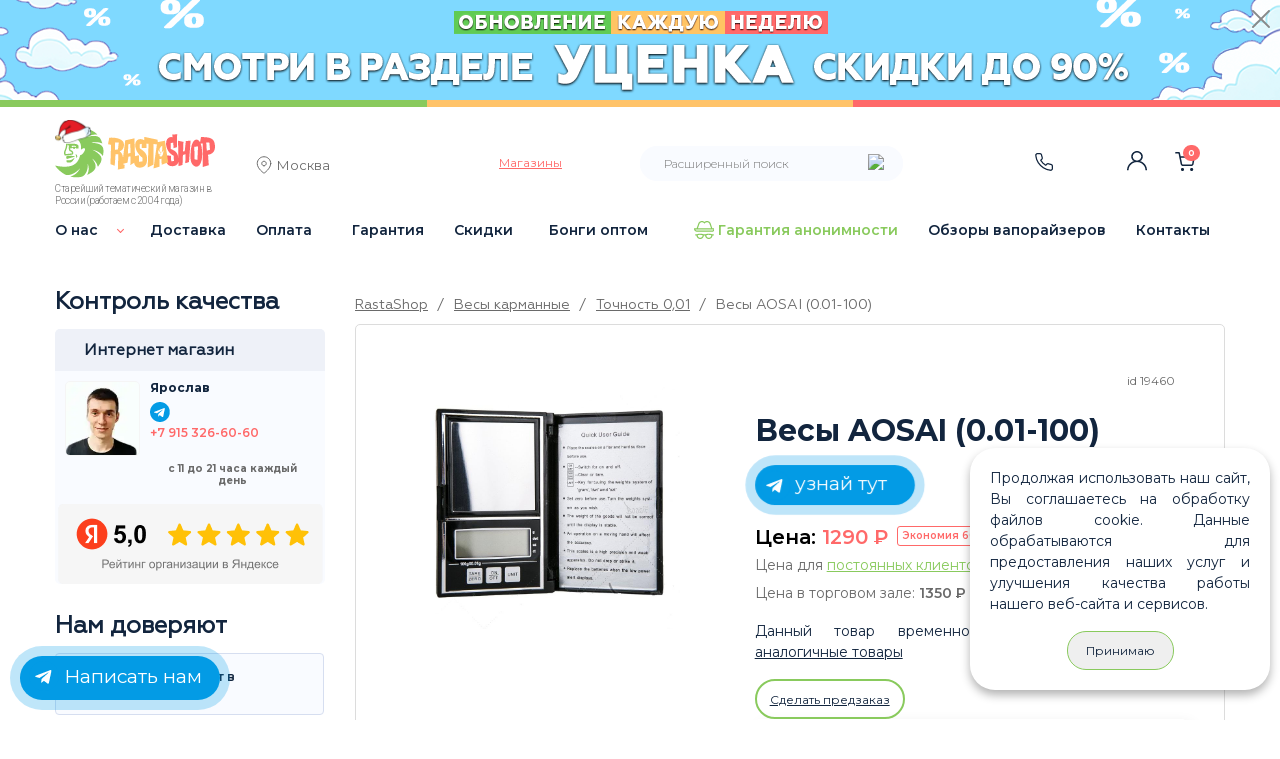

--- FILE ---
content_type: text/html; charset=cp1251
request_url: https://rastashop.ru/product/vesy-aosai-001-100
body_size: 30478
content:
<!DOCTYPE html>
<html dir="LTR" lang="ru">
<head>
<meta charset="windows-1251">
<meta http-equiv="X-UA-Compatible" content="IE=edge">
<meta name="viewport" content="width=device-width, initial-scale=1, shrink-to-fit=no, user-scalable=no">
<meta name="yandex-verification" content="d23104353e56065f" />
<meta name="yandex-verification" content="241a49e8741e8aff" />
<meta name="yandex-verification" content="dcd60d0e61453b23" />



<!-- The above 3 meta tags *must* come first in the head; any other head content must come *after* these tags -->
  <meta property="og:image" content="https://rastashop.ru/templates/new/img/logo.webp" />
  <link rel="icon" href="/favicon.ico" type="image/x-icon">
  <link rel="shortcut icon" href="/favicon.ico" type="image/x-icon">

				<meta name="Keywords" content="Весы AOSAI (0.01-100), Точность 0,01, Весы карманные">
				<title>Весы AOSAI (0.01-100) купить в официальном магазине в Москве.</title>
			<meta name="description" content="Весы AOSAI (0.01-100). Купить официальном магазине в рунете. Широкий ассортимент бонгов, вапорайзеров, аксессуаров для курения и других товаров.">
	    <base href="https://rastashop.ru">
	<link rel="stylesheet" type="text/css" href="/templates/rast/smart-menu/jquery.smartmenus.bootstrap.css" />
	<link href="/templates/rast/slick/slick.css"  rel="stylesheet"> 
	<!-- Bootstrap core CSS -->
    <link href="/templates/new/dist/css/bootstrap.css" rel="stylesheet">

    <!-- Custom styles for this template -->
    <link href="/templates/new/new_style.css" rel="stylesheet">
    <link href="/templates/new/flag-icon.css" rel="stylesheet">

  
<!-- HTML5 shim and Respond.js for IE8 support of HTML5 elements and media queries -->
<!-- WARNING: Respond.js doesn't work if you view the page via file:// -->
<!--[if lt IE 9]>
      <//script src="https://oss.maxcdn.com/html5shiv/3.7.2/html5shiv.min.js"></script>
      <//script src="https://oss.maxcdn.com/respond/1.4.2/respond.min.js"></script>
    <![endif]-->
  <meta name='yandex-verification' content='4c7f4e54d1ec6df2' />
  <meta name="yandex-verification" content="81afe8ce70f6e696" />
  <meta name="yandex-verification" content="d5e2c1a326bf7da1" />
  <meta name="google-site-verification" content="xrbAKpQ6WkysfuH43-XMkr8yYDSGw5ayHlCZxvmKE10" />
<script src="https://code.jquery.com/jquery-3.2.1.slim.min.js" integrity="sha384-KJ3o2DKtIkvYIK3UENzmM7KCkRr/rE9/Qpg6aAZGJwFDMVNA/GpGFF93hXpG5KkN" crossorigin="anonymous"></script>
	<script>window.jQuery || document.write('<script src="/templates/new/assets/js/vendor/jquery-slim.min.js"><\/script>')</script>
    
    <!-- Just to make our placeholder images work. Don't actually copy the next line! -->
    <script src="/templates/new/assets/js/vendor/holder.min.js"></script>
	<!-- old script -->
	<script src="/templates/js_rast/jquery-1.11.2.min.js"></script>
	
	  <script src="/templates/js_rast/jquery.cookie-1.4.1.min.js"></script>
		<script>
    $(function(){
        /*if ( screen.width < 796 ) {
          $('.log_pass #login_name').inputmask("email");
        }*/

		        var isModalShowed = $.cookie('isModalShowed');
		var isDiscountShowed = $.cookie('isDiscountShowed');
		
		if ( $.cookie('isDiscountShowed') !== 'discount_off' ) {
			$('#close_discount').click(function(){
				$.cookie('isDiscountShowed', 'discount_off', 172800);	
				$('.fixed-top').removeClass('discount_on');
				$('main').removeClass('discount_on');
			});
			$('.discount_bg a').click(function(){
				$.cookie('isDiscountShowed', 'discount_off', 172800);	
				$('.fixed-top').removeClass('discount_on');
				$('main').removeClass('discount_on');
			});
        }
		
		var isModalCookieShowed = $.cookie('isModalCookieShowed');
		
		if ( $.cookie('isModalCookieShowed') !== 'ModalCookie_off' ) {
			$('#modalCookie .btn-green').click(function(){
				$.cookie('isModalCookieShowed', 'ModalCookie_off', 172800);	
				$('.modalCookie').removeClass('discount_on');
			});
        }

        /*if ( $.cookie('isModalShowed') !== 'showed' ) {
           setTimeout(function() {
            if (!$("#myModal").hasClass("in")) {
              //$("#myModal").modal('show');
			  $("#myModal").modal({
					backdrop: 'static',
					keyboard: false  // to prevent closing with Esc button (if you want this too)
				});					  
              $.cookie('isModalShowed', 'showed')
            }
          }, 5000);
        }*/

        $('#myModal .modal-body .modal-close').click(function(){
          $("#myModal").modal('hide');
        });
        $('#myModal3 .modal-body .modal-close').click(function(){
          $("#myModal3").modal('hide');
        })
        
				$('#myModal2 .modal-body .modal-close').click(function(){
          $("#myModal2").modal('hide');
        });
		$('#myModal4 .modal-body .modal-close').click(function(){
          $("#myModal4").modal('hide');
        })
    });

    $(function(){
        $('.main-more').click(function(){
          if ( $('.main-mobile-hidden').css('display') == 'none' ) {
            $('.main-mobile-hidden').css('display', 'block');
            $(this).text('Скрыть');
            $('.main-mobile-show').removeClass('hidden-more');
          } else {
            $('.main-mobile-hidden').css('display', 'none');
            $(this).text('Подробнее...');
            $('.main-mobile-show').addClass('hidden-more');
          }
        });
    });

		/*[].forEach.call(document.querySelectorAll('img[data-src]'), function(img) {
		  img.setAttribute('src', img.getAttribute('data-src'));
		  img.onload = function() {
		 	img.removeAttribute('data-src');
		 	$('.ny2020 .show-image').css('display', 'none');
		 	$('.ny2020 .hidden-image').addClass('show-image');
		  };
		});*/
	</script>
	
	    <script src="/templates/rast/slick/slick.min.js"></script>

	
		<script src="/includes/ajax_sc.js"></script>
		<script src="/includes/javascript/general.js"></script>
		<script src="/templates/js_rast/jquery.maskedinput.min.js" integrity="sha256-+4KHeBj6I8jAKAU8xXRMXXlH+sqCvVCoK5GAFkmb+2I=" crossorigin="anonymous"></script>

	<script src="/templates/new/assets/js/vendor/popper.min.js"></script>
    <script src="/templates/new/dist/js/bootstrap.min.js"></script>

  <script src="/templates/rast/fresco/js/fresco/fresco.js"></script>
	  <script src="/templates/rast/smart-menu/jquery.smartmenus.js"></script>
	  <script src="/templates/rast/smart-menu/jquery.smartmenus.bootstrap.js"></script>
	  <script src="/templates/js_rast/jquery.matchHeight.js"></script>
	  <script src="/templates/js_rast/bootstrap.min.js"></script>
	  	  <script src="/templates/js_rast/chosen.jquery.min.js"></script>
	  
		 		<script src="/templates/js_rast/script1.min.js"></script>
	<div style="display: none;">
<!-- Yandex.Metrika informer -->
<a href="https://metrika.yandex.ru/stat/?id=18926635&amp;from=informer"
target="_blank" rel="nofollow"><img src="https://informer.yandex.ru/informer/18926635/3_1_FFFFFFFF_EFEFEFFF_0_pageviews"
style="width:88px; height:31px; border:0;" alt="Яндекс.Метрика" title="Яндекс.Метрика: данные за сегодня (просмотры, визиты и уникальные посетители)" class="ym-advanced-informer" data-cid="18926635" data-lang="ru" /></a>
<!-- /Yandex.Metrika informer -->
</div>	
<!-- Yandex.Metrika counter -->
<script type="text/javascript" >
   (function(m,e,t,r,i,k,a){m[i]=m[i]||function(){(m[i].a=m[i].a||[]).push(arguments)};
   m[i].l=1*new Date();
   for (var j = 0; j < document.scripts.length; j++) {if (document.scripts[j].src === r) { return; }}
   k=e.createElement(t),a=e.getElementsByTagName(t)[0],k.async=1,k.src=r,a.parentNode.insertBefore(k,a)})
   (window, document, "script", "https://mc.yandex.ru/metrika/tag.js", "ym");

   ym(18926635, "init", {
        clickmap:true,
        trackLinks:true,
        accurateTrackBounce:true,
        webvisor:true,
        ecommerce:"rastametr"
   });
</script>
<noscript><div><img src="https://mc.yandex.ru/watch/18926635" style="position:absolute; left:-9999px;" alt="" /></div></noscript>
<!-- /Yandex.Metrika counter -->

	

<script type="text/javascript">!function(){var t=document.createElement("script");t.type="text/javascript",t.async=!0,t.src='https://vk.com/js/api/openapi.js?173',t.onload=function(){VK.Retargeting.Init("VK-RTRG-1962018-bQ0v6"),VK.Retargeting.Hit()},document.head.appendChild(t)}();</script><noscript><img src="https://vk.com/rtrg?p=VK-RTRG-1962018-bQ0v6" style="position:fixed; left:-999px;" alt=""/></noscript>

</head>

<body>

<!--LiveInternet counter--><script><!--
new Image().src = "//counter.yadro.ru/hit?r"+
escape(document.referrer)+((typeof(screen)=="undefined")?"":
";s"+screen.width+"*"+screen.height+"*"+(screen.colorDepth?
screen.colorDepth:screen.pixelDepth))+";u"+escape(document.URL)+
";h"+escape(document.title.substring(0,80))+
";"+Math.random();//--></script><!--/LiveInternet-->

<script>/* (window.Image ? (new Image()) : document.createElement('img')).src = location.protocol + '//vk.com/rtrg?r=yhhxnxOOlIxhFhxFv0nj/vNqsU6e7VfgPkAZVRzxYGTVSitnkszIkt0dwI5cRetsTt4OcwxtlwY1bWu3iLBDnQ7Q4Da3pfd/W5nRCa1vttOaP9yGMvuewMUiT3ynLCFB4DAwfNtz/gceSMkdSoSMmu5FN85qQVwpq5VT186prPU-'; */</script>

<!-- Top.Mail.Ru counter -->
<script type="text/javascript">
var _tmr = window._tmr || (window._tmr = []);
_tmr.push({id: "3570072", type: "pageView", start: (new Date()).getTime()});
(function (d, w, id) {
  if (d.getElementById(id)) return;
  var ts = d.createElement("script"); ts.type = "text/javascript"; ts.async = true; ts.id = id;
  ts.src = "https://top-fwz1.mail.ru/js/code.js";
  var f = function () {var s = d.getElementsByTagName("script")[0]; s.parentNode.insertBefore(ts, s);};
  if (w.opera == "[object Opera]") { d.addEventListener("DOMContentLoaded", f, false); } else { f(); }
})(document, window, "tmr-code");
</script>
<noscript><div><img src="https://top-fwz1.mail.ru/counter?id=3570072;js=na" style="position:absolute;left:-9999px;" alt="Top.Mail.Ru" /></div></noscript>
<!-- /Top.Mail.Ru counter -->
<script>
/*function reachGoal(param1, param2) {
	//yaCounter18926635.
	ym(18926635, 'reachGoal', param1);
}*/
function e1click(eml, product_id, feedback, eml1) {
		if($('#'+feedback).find('#moscow1click').prop('checked')) {
			var moscow = $('#'+feedback).find('#moscow1click').val();
		} else {

			var moscow = '';
//			if(!eml1 && eml) { $('#'+feedback).html('Пожалуйста, укажите электронную почту!'); return false; }
		}

		if(eml1) { eml = eml + ' ' + eml1; }
		$.ajax({
			url: '/1click.php',
			data: { contact_to_call:eml, product_id:product_id, moscow:moscow, feedback:feedback },
			type: 'POST',
			success: function(data){
				console.log($('#'+feedback));
				$('#'+feedback).html(data);
			}
		});
}
function epre_order(eml, product_id, feedback, eml1) {
		if($('#'+feedback).find('#moscowpre_order').prop('checked')) {
			var moscow = $('#'+feedback).find('#moscowpre_order').val();
		} else {

			var moscow = '';
//			if(!eml1 && eml) { $('#'+feedback).html('Пожалуйста, укажите электронную почту!'); return false; }
		}

		//if(eml1) { eml = eml + ' ' + eml1; }
		$.ajax({
			url: '/pre_order.php',
			data: { contact_to_call:eml, product_id:product_id, moscow:moscow, feedback:feedback, contact_to_mail:eml1},
			type: 'POST',
			success: function(data){
				console.log($('#'+feedback));
				$('#'+feedback).html(data);
			}
		});
}
</script>
	<header>
		      <nav class="navbar navbar-expand-md navbar-dark fixed-top discount_on">
				
		<div class="row top_bg discount_bg">
			<a href="/catalog/discount">
							<div class="col discount_bg_in">		
				</div>
			</a>
			<div class="close_popup" id="close_discount"><span class="ti-close"></span></div>
		</div>
		
		<div class="row top_bg">
			<div class="col green_bg">
			</div>
			<div class="col yellow_bg">
			</div>
			<div class="col red_bg">
			</div>
		</div>
		<div class="container">
			<div class="row" style="width: 100%;">
				<div class="col-lg-2 col-md-5 col-sm-5 order-lg-1 order-md-1 order-sm-1">
					<a class="navbar-brand" href="/">
																		<img id="logo_grass" src="/templates/new/img/top_logo_ng.svg" alt="rastashop.ru" loading="lazy">						<span class="brand_text">Старейший тематический магазин в России (работаем с 2004 года)</span>
					</a>
				</div>
				<div class="col-lg-2 col-md-3 col-sm-6 order-lg-2 order-md-3 order-sm-3">
					<div class="geo">
						<div class="geo-wrap">
						  <div class="geo-content">
							<span class="icon ti-location-pin"></span>
							<pre style="display: none;">
														</pre>
																					<span id="tow">
								<a id="tow" data-toggle="modal" href="#geoModal">Москва</a>
															</span>
														
						  </div>
						</div>
					</div>
				</div>
				<div class="col-lg-2 col-md-3 col-sm-5 order-lg-3 order-md-4 order-sm-4">
					<div class="top_shop">
						<a href="#all_shops" data-toggle="modal"><span>Магазины</span></a>
											</div>
				</div>
				<div class="col-lg-3 col-md-6 col-sm-1 order-lg-4 order-md-5 order-sm-5">
					
		<noindex>
			
	<div class="search_wrapp search_top" id="search_top_mobile">
		<form name="quick_find" action="/advanced_search_result.php" method="get">
			<div class="search_top_body">
				<input type="text" name="keywords" id="search_text" class="ui-autocomplete-input" autocomplete="off" placeholder="Расширенный поиск"><input type="hidden" name="sid" value="miiolk9j96qaelji0m6lr7tid6">
				<input type="image" class="search_btn" border="0" alt="Поиск" title="Поиск">
			</div>
		</form>
	</div>
		</noindex>
        <!-- /top_block_body -->					<div class="show_search_top_block"></div>
				</div>
					
				<div class="col-lg-3 col-md-6 col-sm-7 order-lg-6 order-md-1 order-sm-2">
					<div class="top_links">
						<div class="top_phone">
							<a href="#" class="show_phones"><span class="top_phone_ico"></span></a>
																				</div>
						<div class="login">
															<a href="/login.php"></a>
													</div>
						<div class="personal ">
							<a href="/account.php"></a>
						</div>
						<div class="cart">
														<a class="show_cart"><span class="count">0</span></a>
							<div id="divShoppingCard" class="divShoppingCard basket_wrapper plpr">
								<div class="close close_top_cart"></div>
															
								<div id="cart">
									<div class="block_header"> 
										<b><a class="statlink" title="Посмотреть содержимое корзины" href="/shopping_cart.php" rel="nofollow">Корзина</a></b> 
									</div>
									<div>
										<div class="basket_body clearfix">
											<ul>
												<li>Корзина пуста</li>
											</ul>
										</div>
										<div class="basket_txt">
											<div class="center" style="position: relative;">
												<div class="loader hide"></div>
												<a class="green basket_act_link" href="/catalog/plan" rel="nofollow">Продолжить покупки</a>
											</div>
										</div>
									</div>	
								</div>
														</div>
						</div>
						<noindex>	
						<button class="navbar-toggler collapsed" type="button" data-toggle="collapse" data-target="#navbarCollapseTop" aria-controls="navbarCollapseTop" aria-expanded="false" aria-label="Toggle navigation">
							<span class="navbar-toggler-icon"></span>
						</button>
						<div class="navbar-collapse1 collapse" id="navbarCollapseTop" data-smartmenus-id="16190943942533684">
							<ul class="mr-auto row">
								<li class="first col nav-item"><a href="/read/o-nas" target="_blank">О нас</a>
				<button class="navbar-toggler collapsed" type="button" data-toggle="collapse" data-target="#drop" aria-controls="drop" aria-expanded="false"></button>
				<span class="drop collapse" id="drop" data-smartmenus-id="1321312">
					<span class="nav-item"><a href="/photo.php" target="_blank">Фото и видео с наших фестивалей</a></span>
					<span class="nav-item"><a href="/reviews.php" target="_blank">Отзывы</a></span>
					<span class="nav-item"><a href="https://yandex.ru/maps/org/rastashop/1214337519/?ll=37.596931%2C55.742674&mode=search&sctx=ZAAAAAgBEAAaKAoSCXx9rUuN3ENAEcX%2BsnvyykVAEhIJE432%2F38B1T8R6MhN%2BuJexT8oCjgAQNUBSAFqAnJ1cACdAc3MTD2gAQCoAQC9AYqGUjfCASHvo4XDBInLoOvBAaPbk%2FmGAv2Q54AG7Lzky%2FUEy6vmrQbqAQDyAQD4AQCCAhDRgNCw0YHRgtCw0YjQvtC%2FigIA&sll=37.596931%2C55.742674&sspn=0.427122%2C0.168611&text=%D1%80%D0%B0%D1%81%D1%82%D0%B0%D1%88%D0%BE%D0%BF&z=11" target="_blank">Рейтинг на Яндекс Маркете</a></span>
					<span class="nav-item"><a href="https://www.google.ru/maps/place/RastaShop/@55.7544294,37.3320958,11z/data=!4m10!1m2!2m1!1z0YDQsNGB0YLQsNGI0L7Qvw!3m6!1s0x46b54ba6b18d4381:0xc560dc2a7a735042!8m2!3d55.7450097!4d37.6273939!15sChDRgNCw0YHRgtCw0YjQvtC_IgOIAQFaEiIQ0YDQsNGB0YLQsNGI0L7Qv5IBDGhvb2thaF9zdG9yZeABAA!16s%2Fg%2F11qnz8d6c7?entry=ttu" target="_blank">Рейтинг на Google Business</a></span>
					<span class="nav-item"><a href="/read/otkryty-vakansii-prodavca-konsultanta-v-magazinah-rastashop" target="_blank">Вакансии</a></span>
				</span>
			</li><li class="col nav-item"><a href="/read/dostavka">Доставка</a></li><li class="col nav-item"><a href="/read/oplata">Оплата</a></li><li class="col nav-item"><a href="/read/garantiya">Гарантия</a></li><li class="col nav-item"><a href="/read/skidki">Скидки</a></li><li class="col nav-item"><a href="/read/bongi-optom">Бонги оптом</a></li><li class="col nav-item anonimnost"><a href="/read/garantiya-anonimnosti">Гарантия анонимности</a></li><li class="col nav-item"><a href="/read/obzory-devajsov">Обзоры вапорайзеров</a></li><li class="col nav-item"><a href="/contact_us.php">Контакты</a></li>							</ul>
						</div>
						</noindex>	
					</div>
				</div>
							</div>
        </div>
      </nav>
    </header>
	
	<main role="main" class=" discount_on">
		<div class="container">
			<div class="navbar-collapse collapse" id="navbarCollapse" data-smartmenus-id="16190943942533684">
				<ul class="mr-auto row">
					<li class="first col nav-item"><a href="/read/o-nas" target="_blank">О нас</a>
				<button class="navbar-toggler collapsed" type="button" data-toggle="collapse" data-target="#drop" aria-controls="drop" aria-expanded="false"></button>
				<span class="drop collapse" id="drop" data-smartmenus-id="1321312">
					<span class="nav-item"><a href="/photo.php" target="_blank">Фото и видео с наших фестивалей</a></span>
					<span class="nav-item"><a href="/reviews.php" target="_blank">Отзывы</a></span>
					<span class="nav-item"><a href="https://yandex.ru/maps/org/rastashop/1214337519/?ll=37.596931%2C55.742674&mode=search&sctx=ZAAAAAgBEAAaKAoSCXx9rUuN3ENAEcX%2BsnvyykVAEhIJE432%2F38B1T8R6MhN%2BuJexT8oCjgAQNUBSAFqAnJ1cACdAc3MTD2gAQCoAQC9AYqGUjfCASHvo4XDBInLoOvBAaPbk%2FmGAv2Q54AG7Lzky%2FUEy6vmrQbqAQDyAQD4AQCCAhDRgNCw0YHRgtCw0YjQvtC%2FigIA&sll=37.596931%2C55.742674&sspn=0.427122%2C0.168611&text=%D1%80%D0%B0%D1%81%D1%82%D0%B0%D1%88%D0%BE%D0%BF&z=11" target="_blank">Рейтинг на Яндекс Маркете</a></span>
					<span class="nav-item"><a href="https://www.google.ru/maps/place/RastaShop/@55.7544294,37.3320958,11z/data=!4m10!1m2!2m1!1z0YDQsNGB0YLQsNGI0L7Qvw!3m6!1s0x46b54ba6b18d4381:0xc560dc2a7a735042!8m2!3d55.7450097!4d37.6273939!15sChDRgNCw0YHRgtCw0YjQvtC_IgOIAQFaEiIQ0YDQsNGB0YLQsNGI0L7Qv5IBDGhvb2thaF9zdG9yZeABAA!16s%2Fg%2F11qnz8d6c7?entry=ttu" target="_blank">Рейтинг на Google Business</a></span>
					<span class="nav-item"><a href="/read/otkryty-vakansii-prodavca-konsultanta-v-magazinah-rastashop" target="_blank">Вакансии</a></span>
				</span>
			</li><li class="col nav-item"><a href="/read/dostavka">Доставка</a></li><li class="col nav-item"><a href="/read/oplata">Оплата</a></li><li class="col nav-item"><a href="/read/garantiya">Гарантия</a></li><li class="col nav-item"><a href="/read/skidki">Скидки</a></li><li class="col nav-item"><a href="/read/bongi-optom">Бонги оптом</a></li><li class="col nav-item anonimnost"><a href="/read/garantiya-anonimnosti">Гарантия анонимности</a></li><li class="col nav-item"><a href="/read/obzory-devajsov">Обзоры вапорайзеров</a></li><li class="col nav-item"><a href="/contact_us.php">Контакты</a></li>				</ul>
			</div>
		</div>
				<div class="container marketing">
					<div class="row">
				<div class="col-lg-3">
					<div class="widget_wrapper">
	<div class="inner control">
		<div class="block_header">Контроль качества</div>
		<div class="widget_sidebar"> 
			<div class="widget_sidebar_title">Интернет магазин</div>
			<div class="row">
				<div class="img_avatar col-lg-4 col-md-3 col-sm-3">
					<img src="/images/sellers/ava/seller56.webp" alt="" loading="lazy">				</div>
				<div class="col-lg-8 col-md-5 col-sm-5">
					<div class="avatar_cont"> 
						<p class="seller_name">Ярослав</p>																		<a href="https://tlgg.ru/@Rastashop_Telegram" target="_blank">
							<img alt="Telegram" src="/templates/new/img/telegram.svg" loading="lazy"> 
						</a>
						<br>
						<a href="tel:+79153266060">
							<phone class="ya_phone_rastashop">+7 915 326-60-60</phone>
						</a>
					</div>
										<div class="widget_text">с 11 до 21 часа каждый день</div>
														</div>
				<div class="col-lg-12 col-md-4 col-sm-4 time_rating">	
																																																												
					<div class="rating" style="text-align: center;">
												<a href="https://yandex.ru/maps/org/rastashop/1214337519/reviews/?ll=37.637095%2C55.754389&utm_campaign=v1&utm_medium=rating&utm_source=badge&z=14" target="_blank">
							<img alt="Наш рейтинг на Яндекс.Маркет" src="/templates/new/img/yandex_reiting.webp" loading="lazy">
						</a>
					</div>
				</div>
			</div>
		</div>
	</div>
</div>
<div class="" id="zv_left">
	<div class="block_header catalog">Нам доверяют</div>
	<div class="widget_sidebar">
		<div class="nav row">
						<div class="col-lg-12 col-md-6 col-ms-12 rev_m">
				<a href="/reviews.php?p=vap"><span class="rev"></span> Отзывы на вапорайзеры</a>
			</div>
			<div class="col-lg-12 col-md-6 col-ms-12">
				<a href="/zvezdy-v-rastashop"><span class="zv"></span> Звёзды покупают в Расташопе</a>
			</div>
			<div class="col-lg-12 col-md-6 col-ms-12">
				<a href="/read/rastafarianstvo"><span class="ra"></span> Библия Растамана</a>
			</div>
						<div class="col-lg-12 col-md-6 col-ms-12">
				<button class="navbar-toggler collapsed do_btn" type="button" data-toggle="collapse" data-target="#do" aria-controls="do" aria-expanded="false" aria-label="Toggle navigation">
					<span class="navbar-toggler-icon do"></span> Почему выбирают Расташоп?
				</button>
			</div>
		</div>	

		<div class="navbar-collapse2 collapse" id="do" data-smartmenus-id="16190943942533184">
			<div class="dop_menu">
	<ul class="mr-auto">
		<a href="/read/garantiya-anonimnosti"><li class="nav-item li2">Полная анонимность</li></a>
		<a href="/reviews.php"><li class="nav-item li3">Тысячи отзывов</li></a>
		<a href="/read/podarki"><li class="nav-item li4">Подарки в каждом заказе</li></a>
				<a href="/read/skidki"><li class="nav-item li5">Скидки</li></a>
		<a href="/read/sobstvennoe-proizvodstvo"><li class="nav-item li6">Собственное производство</li></a>
				<a href="/read/originalvaporizer"><li class="nav-item li1">Сертификаты вапорайзеров</li></a>
		<a href="/read/fotokonkurs"><li class="nav-item li7">Как выиграть бонг</li></a>
		<a href="/reviews.php?p=vap"><li class="nav-item li3 liD">Отзывы на вапорайзеры</li></a>
	</ul>
</div>		</div>
	</div>
</div>
<div  class="categories_menu" id="products">
<div class="block_header catalog hide_mobil">Каталог</div>
<button class="navbar-toggler catalog_menu collapsed" type="button" data-toggle="collapse" data-target="#navbar-collapse-2" aria-controls="navbar-collapse-2">
	<div class="block_header catalog">Каталог</div>
	<span class="navbar-toggler-icon-cat"></span>
</button>
	<!-- /block_header --> 
	<div  class="collapse widget_sidebar categories_menu navbar-collapse" id="navbar-collapse-2">
<ul class="nav navbar-nav"><li class="lirast cat_lev_0 678"><a href="/catalog/brand-rastashop" class="drop has_children has-submenu"><span class="punkt_parent">Произведено в Расташопе</span><span class="sub-arrow"></span></a><span><span class="glyphicon glyphicon-triangle-right  drop has_children"><span class="sub-arrow"></span></span></span>
	<ul	class="dropdown-menu sm-nowrap"><li><a href="/catalog/brand-rastashop/aksessuary-dlya-bongov">Аксессуары для Бонгов</a></li><li><a href="/catalog/brand-rastashop/bongi">Бонги</a></li><li><a href="/catalog/brand-rastashop/grindery">Гриндеры</a></li><li><a href="/catalog/brand-rastashop/zazhigalki">Зажигалки</a></li><li><a href="/catalog/brand-rastashop/kolpaki-i-napasy">Колпаки и Напасы</a></li></ul>
	</li><li class=""><a href="/read/brand">Бренды<span class=""></span></a></li><li><a href="/catalog/plan" class="cat_featured featured_plan">Распродажа&#8195;<span class="plan">%</span></a></li><li><a href="/catalog/popular" class="cat_featured featured_popular">Хиты продаж&#8195;<span class="popular">хит</span></a></li><li><a href="/catalog/new" class="cat_featured featured_new">Новинки&#8195;<span class="new">new</span></a></li><li class="cat_lev_0 780"><a  href="/catalog/odezhda" class="drop has_children"><span class="punkt_parent">Одежда</span><span class="sub-arrow"></span></a><span><span class="glyphicon glyphicon-triangle-right  drop has_children"><span class="sub-arrow"></span></span></span>
<ul class="dropdown-menu"><li class="cat_lev_1 206"><a  href="/catalog/odezhda/rastamanskie-futbolki">Растаманские футболки</a><li class="cat_lev_1 781"><a  href="/catalog/odezhda/shapki">Растаманские шапки</a></ul></li>
<li class="cat_lev_0 750"><a  href="/catalog/chay" class="drop has_children"><span class="punkt_parent">Чай</span><span class="sub-arrow"></span></a><span><span class="glyphicon glyphicon-triangle-right  drop has_children"><span class="sub-arrow"></span></span></span>
<ul class="dropdown-menu"><li class="cat_lev_1 818"><a  href="/catalog/chay/po-tipu" class="drop has_children"><span class="punkt_parent">По типу</span><span class="sub-arrow"></span></a><span><span class="glyphicon glyphicon-triangle-right  drop has_children"><span class="sub-arrow"></span></span></span>
<ul class="dropdown-menu"><li class="cat_lev_2 787"><a  href="/catalog/chay/po-tipu/gaba">Габа</a><li class="cat_lev_2 788"><a  href="/catalog/chay/po-tipu/zelenyy-chay-bez-dobavok">Зелёный чай без добавок</a><li class="cat_lev_2 789"><a  href="/catalog/chay/po-tipu/zelenyy-chay-s-dobavkami">Зелёный чай с добавками</a><li class="cat_lev_2 791"><a  href="/catalog/chay/po-tipu/kollekcionnyy-chay">Коллекционный чай</a><li class="cat_lev_2 792"><a  href="/catalog/chay/po-tipu/krasnyy-chay">Красный чай</a><li class="cat_lev_2 793"><a  href="/catalog/chay/po-tipu/puer">Пуэр</a><li class="cat_lev_2 797"><a  href="/catalog/chay/po-tipu/travyanoy-chay">Травяной чай</a><li class="cat_lev_2 798"><a  href="/catalog/chay/po-tipu/ulun">Улун</a><li class="cat_lev_2 799"><a  href="/catalog/chay/po-tipu/fruktovyy-chay">Фруктовый чай</a><li class="cat_lev_2 800"><a  href="/catalog/chay/po-tipu/cvetochnyy-chay">Цветочный чай</a><li class="cat_lev_2 804"><a  href="/catalog/chay/po-tipu/chay-s-yagodami">Чай с ягодами</a><li class="cat_lev_2 802"><a  href="/catalog/chay/po-tipu/chernyy-chay-bez-dobavok">Чёрный чай без добавок</a><li class="cat_lev_2 803"><a  href="/catalog/chay/po-tipu/chernyy-chay-s-dobavkami">Чёрный чай с добавками</a></ul></li>
<li class="cat_lev_1 817"><a  href="/catalog/chay/po-effektu" class="drop has_children"><span class="punkt_parent">По эффекту</span><span class="sub-arrow"></span></a><span><span class="glyphicon glyphicon-triangle-right  drop has_children"><span class="sub-arrow"></span></span></span>
<ul class="dropdown-menu"><li class="cat_lev_2 810"><a  href="/catalog/chay/po-effektu/afrodiziaki">Афродизиаки</a><li class="cat_lev_2 805"><a  href="/catalog/chay/po-effektu/bodryaschiy">Бодрящий</a><li class="cat_lev_2 807"><a  href="/catalog/chay/po-effektu/veselit">Веселит</a><li class="cat_lev_2 813"><a  href="/catalog/chay/po-effektu/pridaet-sil">Придает сил</a><li class="cat_lev_2 808"><a  href="/catalog/chay/po-effektu/rasslablyayuschiy">Расслабляющий</a><li class="cat_lev_2 811"><a  href="/catalog/chay/po-effektu/stimulyator">Стимулятор</a><li class="cat_lev_2 806"><a  href="/catalog/chay/po-effektu/toniziruyuschiy">Тонизирующий</a><li class="cat_lev_2 809"><a  href="/catalog/chay/po-effektu/uspokaivayuschiy">Успокаивающий</a><li class="cat_lev_2 812"><a  href="/catalog/chay/po-effektu/eyforiya">Эйфория</a></ul></li>
<li class="cat_lev_1 846"><a  href="/catalog/chay/aksessuary-dlya-chaya">Аксессуары для чая</a></ul></li>
<li class="cat_lev_0 104"><a  href="/catalog/bongi" class="drop has_children"><span class="punkt_parent">Бонги</span><span class="sub-arrow"></span></a><span><span class="glyphicon glyphicon-triangle-right  drop has_children"><span class="sub-arrow"></span></span></span>
<ul class="dropdown-menu"><li class="cat_lev_1 124"><a  href="/catalog/bongi/bongi-akrilovye">Бонги акриловые</a><li class="cat_lev_1 768"><a  href="/catalog/bongi/bongi-gravitacionnye">Бонги гравитационные</a><li class="cat_lev_1 122"><a  href="/catalog/bongi/bongi-keramicheskie">Бонги керамические</a><li class="cat_lev_1 500"><a  href="/catalog/bongi/bongi-silikonovye">Бонги силиконовые</a><li class="cat_lev_1 144"><a  href="/catalog/bongi/bongi-steklyannye" class="drop has_children"><span class="punkt_parent">Бонги стеклянные</span><span class="sub-arrow"></span></a><span><span class="glyphicon glyphicon-triangle-right  drop has_children"><span class="sub-arrow"></span></span></span>
<ul class="dropdown-menu"><li class="cat_lev_2 553"><a  href="/catalog/bongi/bongi-steklyannye/bolshie">Бонги большие (от 50 см)</a><li class="cat_lev_2 551"><a  href="/catalog/bongi/bongi-steklyannye/malenkie">Бонги маленькие (переносные, до 20 см)</a><li class="cat_lev_2 552"><a  href="/catalog/bongi/bongi-steklyannye/srednie">Бонги средние (20-50 см)</a><li class="cat_lev_2 327"><a  href="/catalog/bongi/bongi-steklyannye/percolator-systems">Бонги с перколятором</a><li class="cat_lev_2 756"><a  href="/catalog/bongi/bongi-steklyannye/izognutye-bongi">Изогнутые бонги</a><li class="cat_lev_2 759"><a  href="/catalog/bongi/bongi-steklyannye/portativnye-bongi">Портативные бонги</a><li class="cat_lev_2 757"><a  href="/catalog/bongi/bongi-steklyannye/pryamye-bongi">Прямые бонги</a></ul></li>
<li class="cat_lev_1 541"><a  href="/catalog/bongi/vodnye-bongi-mrvodnik">Водные Бонги (mr.Vodnik)</a><li class="cat_lev_1 833"><a  href="/catalog/bongi/bongi-keramicheskie">Бонги керамические</a><li class="cat_lev_1 826"><a  href="/catalog/bongi/art-bongi">Арт бонги</a><li class="cat_lev_1 829"><a  href="/catalog/bongi/bongi-v-keysah">Бонги в кейсах</a><li class="cat_lev_1 830"><a  href="/catalog/bongi/bongi-babblery">Бонги бабблеры</a><li class="cat_lev_1 831"><a  href="/catalog/bongi/mini-bongi">Мини бонги</a><li class="cat_lev_1 835"><a  href="/catalog/bongi/bongi-so-skidkoy">Бонги со скидкой</a><li class="cat_lev_1 834"><a  href="/catalog/bongi/proizvoditeli-i-brendy" class="drop has_children"><span class="punkt_parent">Производители и бренды</span><span class="sub-arrow"></span></a><span><span class="glyphicon glyphicon-triangle-right  drop has_children"><span class="sub-arrow"></span></span></span>
<ul class="dropdown-menu"><li class="cat_lev_2 316"><a  href="/catalog/bongi/proizvoditeli-i-brendy/black-leaf" class="drop has_children"><span class="punkt_parent">Black Leaf</span><span class="sub-arrow"></span></a><span><span class="glyphicon glyphicon-triangle-right  drop has_children"><span class="sub-arrow"></span></span></span>
<ul class="dropdown-menu"></ul></li>
<li class="cat_lev_2 729"><a  href="/catalog/bongi/proizvoditeli-i-brendy/cookies">Cookies</a><li class="cat_lev_2 694"><a  href="/catalog/bongi/proizvoditeli-i-brendy/dr-green">Dr Green</a><li class="cat_lev_2 225"><a  href="/catalog/bongi/proizvoditeli-i-brendy/free-ride">Free Ride</a><li class="cat_lev_2 237"><a  href="/catalog/bongi/proizvoditeli-i-brendy/micro">Micro</a><li class="cat_lev_2 238"><a  href="/catalog/bongi/proizvoditeli-i-brendy/rasta-bongs">Rasta Bongs</a><li class="cat_lev_2 613"><a  href="/catalog/bongi/proizvoditeli-i-brendy/rastashop">Rastashop</a><li class="cat_lev_2 730"><a  href="/catalog/bongi/proizvoditeli-i-brendy/rick-morty">Rick & Morty</a><li class="cat_lev_2 836"><a  href="/catalog/bongi/proizvoditeli-i-brendy/skull">Skull</a><li class="cat_lev_2 704"><a  href="/catalog/bongi/proizvoditeli-i-brendy/st252ndenglass">St&#252;ndenglass</a><li class="cat_lev_2 565"><a  href="/catalog/bongi/proizvoditeli-i-brendy/thug-life">Thug Life</a></ul></li>
<li class="cat_lev_1 832"><a  href="/catalog/bongi/sredstva-dlya-chistki-bongov">Средства для чистки бонгов</a></ul></li>
<li class="cat_lev_0 562"><a  href="/catalog/kollaby" class="drop has_children"><span class="punkt_parent">Коллабы</span><span class="sub-arrow"></span></a><span><span class="glyphicon glyphicon-triangle-right  drop has_children"><span class="sub-arrow"></span></span></span>
<ul class="dropdown-menu"><li class="cat_lev_1 878"><a  href="/catalog/kollaby/trph">TRPH</a><li class="cat_lev_1 557"><a  href="/catalog/samokrutki-blanty-kollaboratsiya-kizaru">Бумажки от KZR Green</a><li class="cat_lev_1 898"><a  href="/catalog/kollaby/volzhskiy-dab">Волжский Даб</a><li class="cat_lev_1 563"><a  href="/catalog/kollaby/krasnoe-derevo">Красное дерево</a></ul></li>
<li class="cat_lev_0 246"><a  href="/catalog/aksessuary-dlya-bongov" class="drop has_children"><span class="punkt_parent">Аксессуары для бонгов</span><span class="sub-arrow"></span></a><span><span class="glyphicon glyphicon-triangle-right  drop has_children"><span class="sub-arrow"></span></span></span>
<ul class="dropdown-menu"><li class="cat_lev_1 247"><a  href="/catalog/aksessuary-dlya-bongov/dlya-akrilovyh-bongov" class="drop has_children"><span class="punkt_parent">Для Акриловых Бонгов</span><span class="sub-arrow"></span></a><span><span class="glyphicon glyphicon-triangle-right  drop has_children"><span class="sub-arrow"></span></span></span>
<ul class="dropdown-menu"><li class="cat_lev_2 471"><a  href="/catalog/aksessuary-dlya-bongov/dlya-akrilovyh-bongov/shlify">Шлифы</a></ul></li>
<li class="cat_lev_1 250"><a  href="/catalog/aksessuary-dlya-bongov/dlya-steklyannyh-bongov" class="drop has_children"><span class="punkt_parent">Для Стеклянных Бонгов</span><span class="sub-arrow"></span></a><span><span class="glyphicon glyphicon-triangle-right  drop has_children"><span class="sub-arrow"></span></span></span>
<ul class="dropdown-menu"><li class="cat_lev_2 320"><a  href="/catalog/aksessuary-dlya-bongov/dlya-steklyannyh-bongov/diametr-145-mm" class="drop has_children"><span class="punkt_parent">Диаметр 14,5 мм</span><span class="sub-arrow"></span></a><span><span class="glyphicon glyphicon-triangle-right  drop has_children"><span class="sub-arrow"></span></span></span>
<ul class="dropdown-menu"><li class="cat_lev_3 359"><a  href="/catalog/aksessuary-dlya-bongov/dlya-steklyannyh-bongov/diametr-145-mm/kolpaki-145">Колпаки 14,5</a><li class="cat_lev_3 362"><a  href="/catalog/aksessuary-dlya-bongov/dlya-steklyannyh-bongov/diametr-145-mm/komplektuyuschie">Комплектующие</a><li class="cat_lev_3 493"><a  href="/catalog/aksessuary-dlya-bongov/dlya-steklyannyh-bongov/diametr-145-mm/shlify-bez-kolpaka-145">Шлифы без колпака 14,5</a><li class="cat_lev_3 494"><a  href="/catalog/aksessuary-dlya-bongov/dlya-steklyannyh-bongov/diametr-145-mm/shlify-s-kolpakom-145">Шлифы с колпаком 14,5</a></ul></li>
<li class="cat_lev_2 319"><a  href="/catalog/aksessuary-dlya-bongov/dlya-steklyannyh-bongov/diametr-188-mm" class="drop has_children"><span class="punkt_parent">Диаметр 18,8 мм</span><span class="sub-arrow"></span></a><span><span class="glyphicon glyphicon-triangle-right  drop has_children"><span class="sub-arrow"></span></span></span>
<ul class="dropdown-menu"><li class="cat_lev_3 363"><a  href="/catalog/aksessuary-dlya-bongov/dlya-steklyannyh-bongov/diametr-188-mm/kolpaki-188">Колпаки 18,8</a><li class="cat_lev_3 366"><a  href="/catalog/aksessuary-dlya-bongov/dlya-steklyannyh-bongov/diametr-188-mm/komplektuyuschie">Комплектующие</a><li class="cat_lev_3 740"><a  href="/catalog/aksessuary-dlya-bongov/dlya-steklyannyh-bongov/diametr-188-mm/shlify-bez-kolpaka-188145">Шлифы без колпака 18,8/14,5</a><li class="cat_lev_3 495"><a  href="/catalog/aksessuary-dlya-bongov/dlya-steklyannyh-bongov/diametr-188-mm/shlify-bez-kolpaka-188188">Шлифы без колпака 18,8/18,8</a><li class="cat_lev_3 496"><a  href="/catalog/aksessuary-dlya-bongov/dlya-steklyannyh-bongov/diametr-188-mm/shlify-s-kolpakom-188">Шлифы с колпаком 18,8</a></ul></li>
</ul></li>
</ul></li>
<li class="cat_lev_0 119"><a  href="/catalog/aksessuary-dlya-kureniya" class="drop has_children"><span class="punkt_parent">Аксессуары для курения</span><span class="sub-arrow"></span></a><span><span class="glyphicon glyphicon-triangle-right  drop has_children"><span class="sub-arrow"></span></span></span>
<ul class="dropdown-menu"><li class="cat_lev_1 168"><a  href="/catalog/aksessuary-dlya-kureniya/grindery" class="drop has_children"><span class="punkt_parent">Гриндеры</span><span class="sub-arrow"></span></a><span><span class="glyphicon glyphicon-triangle-right  drop has_children"><span class="sub-arrow"></span></span></span>
<ul class="dropdown-menu"><li class="cat_lev_2 323"><a  href="/catalog/aksessuary-dlya-kureniya/grindery/akril">Акрил</a><li class="cat_lev_2 324"><a  href="/catalog/aksessuary-dlya-kureniya/grindery/derevo">Дерево</a><li class="cat_lev_2 321"><a  href="/catalog/aksessuary-dlya-kureniya/grindery/stalnye">Стальные</a><li class="cat_lev_2 322"><a  href="/catalog/aksessuary-dlya-kureniya/grindery/stalnye-s-setkoy">Стальные с сеткой</a><li class="cat_lev_2 411"><a  href="/catalog/aksessuary-dlya-kureniya/grindery/terki">Терки</a><li class="cat_lev_2 823"><a  href="/catalog/aksessuary-dlya-kureniya/grindery/elektronnye">Электронные</a></ul></li>
<li class="cat_lev_1 489"><a  href="/catalog/aksessuary-dlya-kureniya/zazhigalki" class="drop has_children"><span class="punkt_parent">Зажигалки</span><span class="sub-arrow"></span></a><span><span class="glyphicon glyphicon-triangle-right  drop has_children"><span class="sub-arrow"></span></span></span>
<ul class="dropdown-menu"><li class="cat_lev_2 616"><a  href="/catalog/aksessuary-dlya-kureniya/zazhigalki/usb-zazhigalki">USB-зажигалки</a><li class="cat_lev_2 621"><a  href="/catalog/aksessuary-dlya-kureniya/zazhigalki/gazovye-zazhigalki">Газовые</a><li class="cat_lev_2 624"><a  href="/catalog/aksessuary-dlya-kureniya/zazhigalki/zazhigalki-pezo">Пьезо</a><li class="cat_lev_2 615"><a  href="/catalog/aksessuary-dlya-kureniya/zazhigalki/clipper">Сlipper</a><li class="cat_lev_2 620"><a  href="/catalog/aksessuary-dlya-kureniya/zazhigalki/kremnievye-zazhigalki">Кремниевые</a><li class="cat_lev_2 619"><a  href="/catalog/aksessuary-dlya-kureniya/zazhigalki/metallicheskie-zazhigalki">Металлические</a><li class="cat_lev_2 618"><a  href="/catalog/aksessuary-dlya-kureniya/zazhigalki/turbo-zazhigalki">Турбо-зажигалки</a><li class="cat_lev_2 617"><a  href="/catalog/aksessuary-dlya-kureniya/zazhigalki/elektronnye-zazhigalki">Электронные</a></ul></li>
<li class="cat_lev_1 265"><a  href="/catalog/aksessuary-dlya-kureniya/napasy-kolpaki">Напасы (колпаки)</a><li class="cat_lev_1 822"><a  href="/catalog/aksessuary-dlya-kureniya/podnosy">Подносы</a><li class="cat_lev_1 169"><a  href="/catalog/aksessuary-dlya-kureniya/portsigary-pepelnicy">Портсигары, пепельницы</a><li class="cat_lev_1 372"><a  href="/catalog/aksessuary-dlya-kureniya/pressy">Прессы</a><li class="cat_lev_1 491"><a  href="/catalog/aksessuary-dlya-kureniya/setki">Сетки</a><li class="cat_lev_1 174"><a  href="/catalog/aksessuary-dlya-kureniya/uhod-i-chistka">Уход и чистка</a></ul></li>
<li class="cat_lev_0 509"><a  href="/catalog/bablery">Баблеры</a><li class="cat_lev_0 446"><a  href="/catalog/bezopasnost" class="drop has_children"><span class="punkt_parent">Безопасность</span><span class="sub-arrow"></span></a><span><span class="glyphicon glyphicon-triangle-right  drop has_children"><span class="sub-arrow"></span></span></span>
<ul class="dropdown-menu"><li class="cat_lev_1 400"><a  href="/catalog/bezopasnost/personalnye-filtry-smokebuddy">Персональные фильтры SmokeBuddy</a><li class="cat_lev_1 429"><a  href="/catalog/bezopasnost/poglotiteli-zapaha">Поглотители запаха</a><li class="cat_lev_1 305"><a  href="/catalog/bezopasnost/hranenie" class="drop has_children"><span class="punkt_parent">Хранение</span><span class="sub-arrow"></span></a><span><span class="glyphicon glyphicon-triangle-right  drop has_children"><span class="sub-arrow"></span></span></span>
<ul class="dropdown-menu"><li class="cat_lev_2 488"><a  href="/catalog/bezopasnost/hranenie/vakuumnye-banki">Вакуумные банки</a><li class="cat_lev_2 473"><a  href="/catalog/bezopasnost/hranenie/kontejnery">Контейнеры</a><li class="cat_lev_2 472"><a  href="/catalog/bezopasnost/hranenie/pakety-zip-lock">Пакеты zip-lock</a></ul></li>
<li class="cat_lev_1 422"><a  href="/catalog/bezopasnost/yaponskie-kapli-dlya-glaz">Японские капли для глаз</a></ul></li>
<li class="cat_lev_0 510"><a  href="/catalog/blagovoniya" class="drop has_children"><span class="punkt_parent">Благовония</span><span class="sub-arrow"></span></a><span><span class="glyphicon glyphicon-triangle-right  drop has_children"><span class="sub-arrow"></span></span></span>
<ul class="dropdown-menu"><li class="cat_lev_1 743"><a  href="/catalog/blagovoniya/blagovoniya" class="drop has_children"><span class="punkt_parent">Благовония</span><span class="sub-arrow"></span></a><span><span class="glyphicon glyphicon-triangle-right  drop has_children"><span class="sub-arrow"></span></span></span>
<ul class="dropdown-menu"><li class="cat_lev_2 842"><a  href="/catalog/blagovoniya/blagovoniya/satya">Satya</a><li class="cat_lev_2 843"><a  href="/catalog/blagovoniya/blagovoniya/deepika">Deepika</a><li class="cat_lev_2 845"><a  href="/catalog/blagovoniya/blagovoniya/divine">Divine</a><li class="cat_lev_2 844"><a  href="/catalog/blagovoniya/blagovoniya/ullas">Ullas</a></ul></li>
<li class="cat_lev_1 742"><a  href="/catalog/blagovoniya/podstavki-dlya-blagovoniy">Подставки для благовоний</a></ul></li>
<li class="cat_lev_0 175"><a  href="/catalog/vesy-karmannye" class="drop has_children"><span class="punkt_parent">Весы карманные</span><span class="sub-arrow"></span></a><span><span class="glyphicon glyphicon-triangle-right  drop has_children"><span class="sub-arrow"></span></span></span>
<ul class="dropdown-menu"><li class="cat_lev_1 464"><a  href="/catalog/vesy-karmannye/kalibrovochnye-girki">Калибровочные гирьки</a><li class="cat_lev_1 507"><a  href="/catalog/vesy-karmannye/tochnost-001">Точность 0,01</a></ul></li>
<li class="cat_lev_0 408"><a  href="/catalog/maslo" class="drop has_children">WAX принадлежности<span class="sub-arrow"></span></a><span><span class="glyphicon glyphicon-triangle-right  drop has_children"><span class="sub-arrow"></span></span></span>
<ul class="dropdown-menu"><li class="cat_lev_1 634"><a  href="/catalog/maslo/aksessuary-dlya-masel">Аксессуары</a><li class="cat_lev_1 629"><a  href="/catalog/maslo/kolpaki-dlya-masel">Колпаки</a><li class="cat_lev_1 630"><a  href="/catalog/maslo/konteynery-dlya-masel">Контейнеры</a><li class="cat_lev_1 631"><a  href="/catalog/maslo/trubki-dlya-masel">Трубки</a></ul></li>
<li class="cat_lev_0 467"><a  href="/catalog/podarochnye-nabory">Подарочные наборы</a><li class="cat_lev_0 195"><a  href="/catalog/poi-akrilovye-shary" class="drop has_children"><span class="punkt_parent">Пои, Акриловые шары</span><span class="sub-arrow"></span></a><span><span class="glyphicon glyphicon-triangle-right  drop has_children"><span class="sub-arrow"></span></span></span>
<ul class="dropdown-menu"><li class="cat_lev_1 511"><a  href="/catalog/poi-akrilovye-shary/poi">Пои</a></ul></li>
<li class="cat_lev_0 733"><a  href="/catalog/premium-tovary" class="drop has_children"><span class="punkt_parent">Премиум товары</span><span class="sub-arrow"></span></a><span><span class="glyphicon glyphicon-triangle-right  drop has_children"><span class="sub-arrow"></span></span></span>
<ul class="dropdown-menu"><li class="cat_lev_1 738"><a  href="/catalog/premium-tovary/aksessuary">Аксессуары</a><li class="cat_lev_1 736"><a  href="/catalog/premium-tovary/bongi">Бонги</a></ul></li>
<li class="cat_lev_0 706"><a  href="/catalog/prikolnye-tovary">Прикольные товары</a><li class="cat_lev_0 503"><a  href="/catalog/rasta-atributika" class="drop has_children"><span class="punkt_parent">Раста атрибутика</span><span class="sub-arrow"></span></a><span><span class="glyphicon glyphicon-triangle-right  drop has_children"><span class="sub-arrow"></span></span></span>
<ul class="dropdown-menu"><li class="cat_lev_1 513"><a  href="/catalog/rasta-atributika/derevyannye-suveniry">Деревянные сувениры</a><li class="cat_lev_1 505"><a  href="/catalog/rasta-atributika/rasta-aksessuary">Раста аксессуары</a></ul></li>
<li class="cat_lev_0 167"><a  href="/catalog/samokrutki-blanty" class="drop has_children"><span class="punkt_parent">Самокрутки</span><span class="sub-arrow"></span></a><span><span class="glyphicon glyphicon-triangle-right  drop has_children"><span class="sub-arrow"></span></span></span>
<ul class="dropdown-menu"><li class="cat_lev_1 254"><a  href="/catalog/samokrutki-blanty/bumaga-dlya-samokrutok" class="drop has_children"><span class="punkt_parent">Бумага для самокруток</span><span class="sub-arrow"></span></a><span><span class="glyphicon glyphicon-triangle-right  drop has_children"><span class="sub-arrow"></span></span></span>
<ul class="dropdown-menu"><li class="cat_lev_2 376"><a  href="/catalog/samokrutki-blanty/bumaga-dlya-samokrutok/elements">Elements</a><li class="cat_lev_2 745"><a  href="/catalog/samokrutki-blanty/bumaga-dlya-samokrutok/g-rollz">G-Rollz</a><li class="cat_lev_2 771"><a  href="/catalog/samokrutki-blanty/bumaga-dlya-samokrutok/honey-puff">Honey Puff</a><li class="cat_lev_2 772"><a  href="/catalog/samokrutki-blanty/bumaga-dlya-samokrutok/hornet">Hornet</a><li class="cat_lev_2 390"><a  href="/catalog/samokrutki-blanty/bumaga-dlya-samokrutok/juicy-jays-1-14">Juicy Jay's 1 1/4</a><li class="cat_lev_2 389"><a  href="/catalog/samokrutki-blanty/bumaga-dlya-samokrutok/juicy-jays-king-size">Juicy Jay's King Size</a><li class="cat_lev_2 559"><a  href="/catalog/samokrutki-blanty/bumaga-dlya-samokrutok/kzr">KZR</a><li class="cat_lev_2 779"><a  href="/catalog/samokrutki-blanty/bumaga-dlya-samokrutok/lady-hornet">Lady Hornet</a><li class="cat_lev_2 374"><a  href="/catalog/samokrutki-blanty/bumaga-dlya-samokrutok/raw">RAW</a><li class="cat_lev_2 773"><a  href="/catalog/samokrutki-blanty/bumaga-dlya-samokrutok/rick-morty">Rick & Morty</a></ul></li>
<li class="cat_lev_1 256"><a  href="/catalog/samokrutki-blanty/aksessuary-dlya-samokrutok" class="drop has_children"><span class="punkt_parent">Аксессуары для самокруток</span><span class="sub-arrow"></span></a><span><span class="glyphicon glyphicon-triangle-right  drop has_children"><span class="sub-arrow"></span></span></span>
<ul class="dropdown-menu"><li class="cat_lev_2 782"><a  href="/catalog/samokrutki-blanty/aksessuary-dlya-samokrutok/aromatizatory">Ароматизаторы</a><li class="cat_lev_2 516"><a  href="/catalog/samokrutki-blanty/aksessuary-dlya-samokrutok/vodyanye-mundshtuki">Водяные мундштуки</a><li class="cat_lev_2 486"><a  href="/catalog/samokrutki-blanty/aksessuary-dlya-samokrutok/kolby-dlya-samokrutok">Колбы для самокруток</a><li class="cat_lev_2 487"><a  href="/catalog/samokrutki-blanty/aksessuary-dlya-samokrutok/miksboly">Миксболы</a><li class="cat_lev_2 485"><a  href="/catalog/samokrutki-blanty/aksessuary-dlya-samokrutok/mundshtuki">Мундштуки</a><li class="cat_lev_2 483"><a  href="/catalog/samokrutki-blanty/aksessuary-dlya-samokrutok/penaly">Пеналы</a><li class="cat_lev_2 481"><a  href="/catalog/samokrutki-blanty/aksessuary-dlya-samokrutok/podnosy">Подносы</a><li class="cat_lev_2 484"><a  href="/catalog/samokrutki-blanty/aksessuary-dlya-samokrutok/filtry">Фильтры</a></ul></li>
<li class="cat_lev_1 252"><a  href="/catalog/samokrutki-blanty/gotovye-konusy" class="drop has_children"><span class="punkt_parent">Готовые конусы</span><span class="sub-arrow"></span></a><span><span class="glyphicon glyphicon-triangle-right  drop has_children"><span class="sub-arrow"></span></span></span>
<ul class="dropdown-menu"><li class="cat_lev_2 783"><a  href="/catalog/samokrutki-blanty/gotovye-konusy/gorilla-rolling-stars">Gorilla Rolling Stars</a><li class="cat_lev_2 775"><a  href="/catalog/samokrutki-blanty/gotovye-konusy/honey-puff">Honey Puff</a><li class="cat_lev_2 529"><a  href="/catalog/samokrutki-blanty/gotovye-konusy/lady-hornet">Lady Hornet</a></ul></li>
<li class="cat_lev_1 253"><a  href="/catalog/samokrutki-blanty/blanty" class="drop has_children"><span class="punkt_parent">Бланты</span><span class="sub-arrow"></span></a><span><span class="glyphicon glyphicon-triangle-right  drop has_children"><span class="sub-arrow"></span></span></span>
<ul class="dropdown-menu"><li class="cat_lev_2 774"><a  href="/catalog/samokrutki-blanty/blanty/honey-puff">Honey Puff</a></ul></li>
<li class="cat_lev_1 255"><a  href="/catalog/samokrutki-blanty/bumaga-v-rulone">Бумага в рулоне</a><li class="cat_lev_1 880"><a  href="/catalog/samokrutki-blanty/bumaga-raw">Бумага RAW</a><li class="cat_lev_1 882"><a  href="/catalog/samokrutki-blanty/bumaga-s-filtrami">Бумага с фильтрами</a><li class="cat_lev_1 884"><a  href="/catalog/samokrutki-blanty/vkusovye-aromatizirovannye-bumazhki">Вкусовые ароматизированные бумажки</a><li class="cat_lev_1 885"><a  href="/catalog/samokrutki-blanty/pepelnicy">Пепельницы</a><li class="cat_lev_1 886"><a  href="/catalog/samokrutki-blanty/konteynery-dlya-samokrutok">Контейнеры для самокруток</a><li class="cat_lev_1 482"><a  href="/catalog/samokrutki-blanty/mashinki-dlya-samokrutok">Машинки для самокруток</a></ul></li>
<li class="cat_lev_0 498"><a  href="/catalog/stikery">Стикеры</a><li class="cat_lev_0 103"><a  href="/catalog/trubki" class="drop has_children"><span class="punkt_parent">Трубки</span><span class="sub-arrow"></span></a><span><span class="glyphicon glyphicon-triangle-right  drop has_children"><span class="sub-arrow"></span></span></span>
<ul class="dropdown-menu"><li class="cat_lev_1 518"><a  href="/catalog/trubki/dk">D&K</a><li class="cat_lev_1 148"><a  href="/catalog/trubki/akrilovye">акриловые</a><li class="cat_lev_1 691"><a  href="/catalog/trubki/vyparivateli">выпариватели</a><li class="cat_lev_1 132"><a  href="/catalog/trubki/derevyannye">деревянные</a><li class="cat_lev_1 133"><a  href="/catalog/trubki/kamennye">каменные</a><li class="cat_lev_1 193"><a  href="/catalog/trubki/keramicheskie">керамические</a><li class="cat_lev_1 131"><a  href="/catalog/trubki/kombinirovannye">комбинированные</a><li class="cat_lev_1 128"><a  href="/catalog/trubki/metallicheskie">металлические</a><li class="cat_lev_1 269"><a  href="/catalog/trubki/pipetki">пипетки</a><li class="cat_lev_1 440"><a  href="/catalog/trubki/silikonovye">силиконовые</a><li class="cat_lev_1 129"><a  href="/catalog/trubki/steklyannye">стеклянные</a><li class="cat_lev_1 566"><a  href="/catalog/trubki/eksklyuzivnye">эксклюзивные</a></ul></li>
<li class="cat_lev_0 412"><a  href="/catalog/discount">Уценка</a><li class="cat_lev_0 134"><a  href="/catalog/chillumy">Чиллумы</a></ul>	</div>
 </div>
<div class="widget_wrapper">
	<div class="side_teleg">
								<a href="https://t.me/+dKmgnHhj12xiMzIy" target="_blank">
						<img src="/templates/new/img/tel_rastashop.webp" class="desk" loading="lazy" />
		</a>
		<a href="https://t.me/+dKmgnHhj12xiMzIy" target="_blank">
						<img src="/templates/new/img/tel_rastashop780.webp" class="pl" loading="lazy" />
		</a>	
		<a href="https://t.me/+dKmgnHhj12xiMzIy" target="_blank">
						<img src="/templates/new/img/tel_rastashop.webp" class="mob" loading="lazy" />
		</a>	
			</div>
</div>

<div class="hide_mobil">
	<div class="block_header rating_ya">Рейтинг на Я.Маркете</div>
	<div class="widget_sidebar rating_ya"> 
		<div class="row">
			<div class="col-lg-12 col-md-6">
				<div class="sp-summary-rating">
					<div class="sp-summary-rating-number">
						<a href="https://yandex.ru/maps/org/rastashop/1214337519/?ll=37.592843%2C55.733916&mode=search&sctx=ZAAAAAgBEAAaKAoSCUeCupIuyEJAEZLyzRWp3ktAEhIJkiyhsEQu4T8R86fzg58hyz8oCjgAQNUBSAFqAnJ1nQHNzEw9oAEAqAEAvQGKhlI3wgEh76OFwwT9kOeABuy85Mv1BMur5q0Gicug68EBo9uT%2BYYC6gEA8gEA%2BAEAggIQ0YDQsNGB0YLQsNGI0L7Qv4oCAA%3D%3D&sll=37.592843%2C55.733916&sspn=0.473921%2C0.187128&text=%D1%80%D0%B0%D1%81%D1%82%D0%B0%D1%88%D0%BE%D0%BF&z=11.47" target="_blank"><div class="sp-summary-rating-value">5,0</div>
						<div class="sp-summary-rating-max">/5</div><img src="/templates/new/img/yandex.svg" loading="lazy" /></a>
					</div>
					<div class="reviewStars-input" data-review-id="95" data-rating="5">
						<span class="ti-star star1" style="color: #FFC369;"></span>
						<span class="ti-star star2" style="color: #FFC369;"></span>
						<span class="ti-star star3" style="color: #FFC369;"></span>
						<span class="ti-star star4" style="color: #FFC369;"></span>
						<span class="ti-star star5" style="color: #FFC369;"></span>
					</div>
					<div class="sp-summary-more">
												<a href="https://yandex.ru/maps/org/rastashop/1214337519/?ll=37.592843%2C55.733916&mode=search&sctx=ZAAAAAgBEAAaKAoSCUeCupIuyEJAEZLyzRWp3ktAEhIJkiyhsEQu4T8R86fzg58hyz8oCjgAQNUBSAFqAnJ1nQHNzEw9oAEAqAEAvQGKhlI3wgEh76OFwwT9kOeABuy85Mv1BMur5q0Gicug68EBo9uT%2BYYC6gEA8gEA%2BAEAggIQ0YDQsNGB0YLQsNGI0L7Qv4oCAA%3D%3D&sll=37.592843%2C55.733916&sspn=0.473921%2C0.187128&text=%D1%80%D0%B0%D1%81%D1%82%D0%B0%D1%88%D0%BE%D0%BF&z=11.47" target="_blank" class="sp-summary-more-link geen_btn">Читать все отзывы</a>
					</div>
				</div>
				<div class="sp-footer-hint">Общий рейтинг магазина за последние 3 месяца</div>
			</div>
			<div class="col-lg-12 col-md-6">
				<div class="nreviews-title__main">НАШИ ПОКУПАТЕЛИ ДОВОЛЬНЫ</div>
				<div class="last-review">
					<div class="last-review__text">Добрый день, большое спасибо за заказ, очень быстро организовали  и доставили. Вы крутые. :-)</div>
				</div>
			</div>
		</div>
	</div>
<div class="block_header rating_google">Рейтинг Google</div>
<div class="widget_sidebar rating_google"> 
	<div class="row">
		<div class="col-lg-12 col-md-6">
			<div class="sp-summary-rating">
				<div class="sp-summary-rating-number">
					<a href="https://www.google.ru/maps/place/RastaShop/@55.7544294,37.3320958,11z/data=!4m10!1m2!2m1!1z0YDQsNGB0YLQsNGI0L7Qvw!3m6!1s0x46b54ba6b18d4381:0xc560dc2a7a735042!8m2!3d55.7450097!4d37.6273939!15sChDRgNCw0YHRgtCw0YjQvtC_IgOIAQFaEiIQ0YDQsNGB0YLQsNGI0L7Qv5IBDGhvb2thaF9zdG9yZeABAA!16s%2Fg%2F11qnz8d6c7?entry=ttu" target="_blank"><div class="sp-summary-rating-value">5,0</div>
					<div class="sp-summary-rating-max">/5</div><img src="/templates/new/img/google.svg" loading="lazy" /></a>
				</div>
				<div class="reviewStars-input" data-review-id="95" data-rating="5">
					<span class="ti-star star1" style="color: #FFC369;"></span>
					<span class="ti-star star2" style="color: #FFC369;"></span>
					<span class="ti-star star3" style="color: #FFC369;"></span>
					<span class="ti-star star4" style="color: #FFC369;"></span>
					<span class="ti-star star5" style="color: #FFC369;"></span>
				</div>
				<div class="sp-summary-more">
										<a href="https://www.google.ru/maps/place/RastaShop/@55.7544294,37.3320958,11z/data=!4m10!1m2!2m1!1z0YDQsNGB0YLQsNGI0L7Qvw!3m6!1s0x46b54ba6b18d4381:0xc560dc2a7a735042!8m2!3d55.7450097!4d37.6273939!15sChDRgNCw0YHRgtCw0YjQvtC_IgOIAQFaEiIQ0YDQsNGB0YLQsNGI0L7Qv5IBDGhvb2thaF9zdG9yZeABAA!16s%2Fg%2F11qnz8d6c7?entry=ttu" target="_blank" class="sp-summary-more-link geen_btn">Читать все отзывы</a>
				</div>
			</div>
			<div class="sp-footer-hint">Общий рейтинг магазина за последние 3 месяца</div>
		</div>
		<div class="col-lg-12 col-md-6">
			<div class="nreviews-title__main">НАШИ ПОКУПАТЕЛИ ДОВОЛЬНЫ</div>
			<div class="last-review">
				<div class="last-review__text">Покупали подарок другу. Ассортимент большой, Денис отлично помог с выбором. Огромное спасибо! Уверена что подарок порадует не только нашего друга, но и всю компанию </div>
			</div>
		</div>
	</div>
</div></div>				</div>
				<!-- /.col-lg-3 -->
				<div class="col-lg-9">
					<div class="center_content">
						<div class="center_content_body">
														<pre style="display: none;">
														</pre>
														
							<div class="breadcrumb_wrapper">
								<div class="plpr">
									<ol itemscope="" itemtype="http://schema.org/BreadcrumbList" class="breadcrumb">
										<li itemscope="" itemprop="itemListElement" itemtype="http://schema.org/ListItem"><a itemprop="item" href="/" class="headerNavigation"><span itemprop="name">RastaShop</span><meta itemprop="position" content="0"></a><span><span> / </span></span></li><li itemscope="" itemprop="itemListElement" itemtype="http://schema.org/ListItem"><a itemprop="item" href="/catalog/vesy-karmannye" class="headerNavigation"><span itemprop="name">Весы карманные</span><meta itemprop="position" content="1"></a><span><span> / </span></span></li><li itemscope="" itemprop="itemListElement" itemtype="http://schema.org/ListItem"><a itemprop="item" href="/catalog/vesy-karmannye/tochnost-001" class="headerNavigation"><span itemprop="name">Точность 0,01</span><meta itemprop="position" content="2"></a><span><span> / </span></span></li><span>Весы AOSAI (0.01-100)</span></li>									</ol>
								</div>
							</div>
																					<link rel="stylesheet" href="/templates/js_rast/fileinput.css">
<script src="/templates/js_rast/fileinput.min.js"></script>
<script src="/templates/js_rast/ru.js"></script>
<script src="/templates/js_rast/jquery.validate.min.js"></script>
<script src="https://smartcaptcha.yandexcloud.net/captcha.js" defer></script>
<script>
    $(function(){
      $("#reviews-files").fileinput({
          language: 'ru'
      });

      $("#reviews-form").validate({
        messages: {
          name: "Поле 'Имя' обязательно к заполнению",
          comment: "Поле 'Отзыв' обязательно к заполнению"
        }
      });
    })
</script>
<!-- ************* video  --><div class="item_wrapper plpr product-info-wrap">
	<div class="block_content card-content-top">

		<div class="item_cont goods_box row">
		<div class="id_art_block">												
		<span class="id">id 19460</span></div>
	<div class="col-lg-5 col-md-5">
      <div class="img_cont">
        <div class="t_mark"></div>
	<!-- /t_mark --><div class="slick-catalog-gallery"><a class="fresco" data-image-id="19460" id="product_href" data-fresco-group="product_gallery" data-fresco-caption="Весы AOSAI (0.01-100)" href="images/atp138.jpg"><img alt="Весы AOSAI (0.01-100)" title="Весы AOSAI (0.01-100)" src="images/atp138.jpg" id="product_19460"  loading="lazy"></a>			</div>
			<!-- '.$wdth.' '.PRODUCT_INFO_IMAGE_WIDTH.' -->
     </div><!-- /img_cont -->

<noindex></noindex><noindex></noindex><noindex></noindex><noindex></noindex><noindex></noindex>	
  </div>

  <div class="good_info col-lg-7 col-md-7">
		
	<div class="goods_header"><h1>Весы AOSAI (0.01-100)</h1></div>
	<a href="https://t.me/Rastashoptelegrambot" target="_blank" class="telegramim_button telegramim_shadow telegramim_pulse left_btn_telegram" style="font-size:19px;width:160px;background:#039be5;box-shadow:1px 1px 5px #27A5E7;color:#FFFFFF;border-radius:100px; padding: 5px; margin-bottom: 20px; display: block;" title=""><img src="/templates/new/img/telegram_footer.svg" class="ico_mes" alt="Telegram" loading="lazy"> узнай тут</a>
		
<div class="price"><span class="price_div_title">Цена: <span class="price_new green">1290 <span class="rub">P</span></span><div class="economy-inner">
					Экономия <span class="economy-value">60</span>
					</div></span>
			<span class="price_div_footer">Цена для <a href="/read/skidki" class="green">постоянных клиентов</a>: <span class="price_min price_old">1250 <span class="rub">P</span></span></span>
			<span class="price_div_footer">Цена в торговом зале: <span class="price_min price_old">1350 <span class="rub">P</span></span></span>
			


<script type="application/ld+json">
    {
      "@context": "http://schema.org",
      "@type": "Product",
      "brand": "RastaShop",
      "url": "https://rastashop.ru/product/vesy-aosai-001-100",
      "name": "Весы AOSAI (0.01-100)",
      "description": "<li>диапазон измерения от 0.01 до 100г<li>автовыключение через 60 сек<li>батарейки: 2xCR2032<li>ЖК-дисплей<li>размеры: 10.7x6.9x1.9 см<li>размер платформы: 5.4x5.7 см<li>функция тары<li>единицы измерения: g /oz / ct / gn<li>дополнительная функция калькулятора",
      "image": "https://rastashop.ru/images/atp138.jpg",
      "sku": "19460",
      "offers": {
        "@type": "Offer",
        "availability": "http://schema.org/InStock",
        "url": "https://rastashop.ru/product/vesy-aosai-001-100",
        "price": "1290",
        "priceCurrency": "RUB"
      }
    }
</script>




<noindex><p><span class="red"><p>Данный товар временно закончился, посмотрите <a href="catalog/vesy-karmannye/tochnost-001">аналогичные товары</a></span></noindex><noindex><div class="pre_order_block"><div id="divpre_order_19460">
	<a class="button button_green loader_btn_click" onclick="epre_order($('#idpre_order').val(),'19460','divpre_order_19460')"><span class="loader_btn hide"></span><span>Сделать предзаказ</span></a>
	</div></div></noindex><div class="delivery_block">
			<div class="delivery_delivery">Доставка 17 января от 400 руб<ul>
							<li>Бесплатная доставка при заказе от 2000 руб <span>Стоимость и точная дата доставки рассчитывается при оформлении заказа по вашему адресу</span></li>
						</ul></div><div class="delivery_sam">Самовывоз<br>привезти в 7 магазинов 17 января<br></div>
		</div>	</div>

</div>
		<div class="row art_cat_prod">
		<div class="col-md-3 col-sm-12 art_cat title">Эти статьи помогут выбрать…</div>
		<div class="col-md-3 col-sm-12 art_cat d-flex justify-content-center align-items-center" class="d-flex justify-content-center align-items-center"><div class="art_cat_green_bg"><a href="/read/vaporizer-dlya-trav" class="d-flex justify-content-center align-items-center">Эффект от разных трав…</a></div></div>
					<div class="col-md-3 col-sm-12 art_cat d-flex justify-content-center align-items-center"><div class="art_cat_yellow_bg"><a href="/read/kakoj-bong-kupit" class="d-flex justify-content-center align-items-center">Как выбрать бонг</a></div></div>
				<div class="col-md-3 col-sm-12 art_cat d-flex justify-content-center align-items-center"><div class="art_cat_red_bg"><a href="/read/kak-vybrat-vaporiser" class="d-flex justify-content-center align-items-center">Как выбрать вапорайзер</a></div></div>
	</div>
</div><!-- /item_cont -->



</div>



<div class="tab">
	<div class="tab__item">
		<span class="active tab_title">Описание</span>
		<div class="tab__content">
			<div class="item_cont_info">
				<ul>
				  <li>диапазон измерения от 0.01 до 100г<li>автовыключение через 60 сек<li>батарейки: 2xCR2032<li>ЖК-дисплей<li>размеры: 10.7x6.9x1.9 см<li>размер платформы: 5.4x5.7 см<li>функция тары<li>единицы измерения: g /oz / ct / gn<li>дополнительная функция калькулятора				  				</ul>
				<!-- /item_cont_info -->
				<br />
				<div style="margin-bottom: 30px; height: auto; min-height: 1px;"></div>			</div>
		</div>
	</div>
			<div class="tab__item">
		<span class="tab_title">Наличие в магазинах</span>
		<div class="tab__content">
			<noindex>
	    	<p class="table-extend-text">Ниже указано актуальное количество товара в наличии, которое доступно для покупки</p>
			<!-- наличие -->
			<table class="table">
				<thead>
					<tr>
						<th>Адрес</th>
						<th>Наличие</th>
					</tr>
				</thead>
				<tbody>
															<tr>
						<td>
							<div class="table-shop">
								<div class="table-shop__title">
									Интернет-магазин
								</div>
							</div>
						</td>
						<td>
							<img src="/new-card/qty-box-img/none.png" alt="Нет в наличии" title="Нет в наличии" loading="lazy"> <span>  Нет в наличии</span>						</td>
					</tr>
										
					<tr>
						<td>
							<div class="table-shop">
								<div class="table-shop__title">
									Серпуховская
								</div>
								<div class="table-shop__address">
									Москва, Стремянный переулок, д. 35<br />
									<a href="tel:+79169086060">+7 916 908-6060</a><br />
									<a class="green" href="/read/rastashop-na-serpuhovskoy" target="_blank" rel="nofollow">карта проезда</a>
								</div>
							</div>
						</td>
						<td>
							<img src="/new-card/qty-box-img/none.png" alt="Нет в наличии" title="Нет в наличии" loading="lazy"> <span>  Нет в наличии</span>						</td>
					</tr>
					<tr>
						<td>
							<div class="table-shop">
								<div class="table-shop__title">
									Университет
								</div>
								<div class="table-shop__address">
									Москва, Ломоносовский проспект 23<br />
									<a href="tel:+79153286060">+7 915 328-6060</a><br />
									<a class="green" href="/read/rastashop-universitet" target="_blank" rel="nofollow">карта проезда</a>
								</div>
							</div>
						</td>
						<td>
							<img src="/new-card/qty-box-img/none.png" alt="Нет в наличии" title="Нет в наличии" loading="lazy"> <span>  Нет в наличии</span>						</td>
					</tr>
					<tr>
						<td>
							<div class="table-shop">
								<div class="table-shop__title">
									Китай-город
								</div>
								<div class="table-shop__address">
									Москва, ул.Забелина, д. 1<br />
									<a href="tel:+79153276060">+7 915 327-6060</a><br />
									<a class="green" href="/read/rastashop-na-kitay-gorode" target="_blank" rel="nofollow">карта проезда</a>
								</div>
							</div>
						</td>
						<td>
							<img src="/new-card/qty-box-img/none.png" alt="Нет в наличии" title="Нет в наличии" loading="lazy"> <span>  Нет в наличии</span>						</td>
					</tr>
					<tr>
						<td>
							<div class="table-shop">
								<div class="table-shop__title">
									Кузьминки
								</div>
								<div class="table-shop__address">
									Москва, Волгоградский пр-т, д. 117, к. 2<br />
									<a href="tel:+79153296060">+7 915 329-6060</a><br />
									<a class="green" href="/read/rastashop-v-kuzminkah" target="_blank" rel="nofollow">карта проезда</a>
								</div>
							</div>
						</td>
						<td>
							<img src="/new-card/qty-box-img/none.png" alt="Нет в наличии" title="Нет в наличии" loading="lazy"> <span>  Нет в наличии</span>						</td>
					</tr>
					<tr>
						<td>
							<div class="table-shop">
								<div class="table-shop__title">
									Крылатское
								</div>
								<div class="table-shop__address">
									Москва, ул. Осенний бульвар 18к1 (В доме с «Якитория»)<br />
									<a href="tel:+79264516060">+7 926 451-6060</a><br />
									<a class="green" href="/read/rastashop-v-krylatskom" target="_blank" rel="nofollow">карта проезда</a>
								</div>
							</div>
						</td>
						<td>
							<img src="/new-card/qty-box-img/none.png" alt="Нет в наличии" title="Нет в наличии" loading="lazy"> <span>  Нет в наличии</span>						</td>
					</tr>
					<tr>
						<td>
							<div class="table-shop">
								<div class="table-shop__title">
									Новокузнецкая
								</div>
								<div class="table-shop__address">
									Москва, ул. Пятницкая, 3/4с2  <br />
									<a href="tel:+79153386060">+7 915 338-60-60</a><br />
									<a class="green" href="/read/rastashop-na-novokuzneckoy" target="_blank" rel="nofollow">карта проезда</a>
								</div>
							</div>
						</td>
						<td>
							<img src="/new-card/qty-box-img/none.png" alt="Нет в наличии" title="Нет в наличии" loading="lazy"> <span>  Нет в наличии</span>						</td>
					</tr>
									</tbody>
			</table>
			</noindex>
		</div>
	</div>
		<div class="tab__item">
		<span class="tab_title">Оплата</span>
		<div class="tab__content">
			<div class="pay-list__wrap">
				<div class="pay-list__title block_header">
					Способы оплаты
				</div>
										<ul class="pay-list__list">
											<li>Наличными курьеру</li>
											<li>Банковской картой Visa & MasterCard</li>
												<li>Перевод на карту</li>
																													</ul>	
									<p>Более детально cо способами оплаты можете ознакомиться <a href="/read/oplata" style="text-decoration: underline;">здесь</a></p>
			</div>
		</div>
	</div>
	<div class="tab__item">
		<span class="tab_title block_header">Доставка</span>
		<div class="tab__content">
								
				
								
							<div class="pay-list__title">Способы получения товара в Москве и Подмосковье:</div>
				<noindex>
				<ul class="pay-list__list">
					<li>Самовывоз</li>
					<li>Доставка курьером по адресу</li>
					<li>Доставка курьером до метро</li>
				</ul>

				<p class="red likeB">ДИСТАНЦИОННАЯ ПРОДАЖА ВАПОРАЙЗЕРОВ НЕ ОСУЩЕСТВЛЯЕТСЯ. ПОКУПАЙТЕ ТОЛЬКО В СЕТИ ОФФЛАЙН МАГАЗИНОВ  РАСТАШОП</p>
				<p>Более детально cо способами доставки можете ознакомиться <a href="/read/dostavka" style="text-decoration: underline;">здесь</a></p>
										</noindex>
				</div>
	</div>
	<div class="tab__item">
				<span class="tab_title block_header">Отзывы</span>
		
		<div class="tab__content">
		
			
						  <button class="btn green_btn formToggle">Написать отзыв</button>
			<div class="checkout">
				<div>
				  <form action="/reviews.php?action=success" enctype="multipart/form-data" class="order_box_dark" id="reviews-form" style="margin-bottom: 70px;" method="post">
				  <div id="error" class="col-sm-12" style="color: #ff0000; margin-top: 5px; margin-bottom: 5px;"></div>
					<div class="row">
					  <div class="col-md-12 table_row form-group has-feedback">
						<label class="col-form-label" for="rating">Оценка</label>
						<div class="mr-auto row">
						  <input class="form-check-input" type="radio" id="rating1" name="rating" value="1" >
						  <label class="form-check-label" for="rating1">1</label>
						  <input class="form-check-input" type="radio" id="rating2" name="rating" value="2">
						  <label class="form-check-label" for="rating2">2</label>
						  <input class="form-check-input" type="radio" id="rating3" name="rating" value="3" >
						  <label class="form-check-label" for="rating3">3</label>
						  <input class="form-check-input" type="radio" id="rating4" name="rating" value="4" >
						  <label class="form-check-label" for="rating4">4</label>
						  <input class="form-check-input" type="radio" id="rating5" name="rating" value="5" checked="checked">
						  <label class="form-check-label" for="rating5">5</label>
						</div>
					  </div>
					</div>
				  <div class="row">
					<div class="col-md-4 table_row form-group has-feedback">
						<label for="name" class="col-form-label">Имя <span class="red">*</span></label>
						<input class="form-control" name="name" type="text" id="name" required>
					</div>
					<div class="col-md-4 table_row form-group has-feedback">
						<label for="email" class="col-form-label">E-Mail:/тел. <span class="red">*</span></label>
						<input class="form-control" name="email" type="text" id="email" required>
					</div>
					<div class="col-md-4 table_row form-group has-feedback">
						<label for="good" class="col-form-label">Товар <span class="red">*</span></label>
						<input class="form-control" name="good" type="text" id="good" value="19460" style="pointer-events: none;">
					</div>
				  </div>
				  <div class="row">
					<div class="col-md-4 table_row form-group has-feedback">
						<label for="shop" class="col-form-label">Где купил (а) <span class="red">*</span></label>
						<select name="shop" class="form-control" id="shop" required>
							<option value="">Выберите:</option>
							<option value="интернет-магазин" data-sh="inet">интернет-магазин</option>
							<option value="RastaShop Китай-город" data-sh="rastashop" data-shop="chin">RastaShop Китай-город</option>
							<option value="RastaShop Кузьминки" data-sh="rastashop" data-shop="kuz">RastaShop Кузьминки</option>
							<option value="RastaShop Крылатское" data-sh="rastashop" data-shop="krylo">RastaShop Крылатское</option>
							<option value="RastaShop Новокузнецкая" data-sh="rastashop" data-shop="novokuz">RastaShop Новокузнецкая</option>
							<option value="RastaShop Университет" data-sh="rastashop" data-shop="ram">RastaShop Университет</option>
							<option value="RastaShop Серпуховская" data-sh="rastashop" data-shop="serp">RastaShop Серпуховская</option>
						</select>
					</div>
					<div class="col-md-4 table_row reseller_block form-group has-feedback">
						<label for="reseller" class="col-form-label">Как оформил(а) заказ <span class="red">*</span></label>
						<select name="reseller" class="form-control" id="reseller">
							<option value="">Выберите:</option>
							<option value="сам(а) на сайте">сам(а) на сайте</option>
							<option value="в телеграме">в телеграме</option>
							<option value="по телефону">по телефону</option>
							<option value="по what's up">по what's up</option>
							<option value="онлайн-консультант (LiveTex)">онлайн-консультант (LiveTex)</option>
						</select>
					</div>
					<div class="col-md-4 table_row sellers_block form-group has-feedback">
						<label for="sellers" class="col-form-label">Сотрудник <span class="red">*</span></label>
						<select name="sellers" class="form-control" id="sellers">
							<option value="" style="display: block;">Выберите:</option>
						</select>					
						<div class="allsellers" style="display: none;">	
							<option value="Андрей" class="ram krylo ">Андрей</option><option value="Анна" class="chin kuz novokuz ">Анна</option><option value="Артур" class="kuz ">Артур</option><option value="Валентина" class="krylo novokuz ">Валентина</option><option value="Валерия" class="chin kuz novokuz ">Валерия</option><option value="Виктор" class="chin ram kuz krylo serp novokuz ">Виктор</option><option value="Влад" class="krylo novokuz ">Влад</option><option value="Иван" class="chin kuz krylo serp novokuz ">Иван</option><option value="Пела" class="chin krylo novokuz ">Пела</option><option value="Софья" class="chin ">Софья</option><option value="Станислав" class="serp ">Станислав</option><option value="Эдгар" class="chin ram krylo serp ">Эдгар</option><option value="Юрий" class="chin ">Юрий</option><option value="Ярослав" class="ram kuz krylo novokuz ">Ярослав</option>						</div>						
					</div>
				  </div>
				  <div class="row">
					<div class="col-md-12 table_row form-group has-feedback">
						<label class="col-form-label" for="comment">Отзыв <span class="red">*</span></label>
						<textarea class="form-control" name="comment" id="comment" rows="3" placeholder="Опишите подробнее свои впечатления от покупки. Что вам больше всего понравилось в работе нашего магазина" required></textarea>
					</div>
				  </div>
				  <div class="row">
					<div class="col-md-12 table_row form-group has-feedback">
						<label class="col-form-label" for="comment">Рекомендуете наш магазин?</label>
						<div class="form-check">
							<input class="form-check-input" type="radio" id="recom1" name="recom" value="1"  checked="checked">
							<label class="form-check-label" for="recom1">да</label>
						</div>
						<div class="form-check">
							<input class="form-check-input" type="radio" id="recom0" name="recom" value="0">
							<label class="form-check-label" for="recom0">нет</label>
						</div>
					</div>
				  </div>
				  
				  <div class="row">
					<div class="col-md-12 table_row form-group has-feedback">
					  <label for="reviews-files">Прикрепить фото (jpg/png)</label>	
					  <input id="reviews-files" type="file" name="reviews_files">
					</div>
				  </div>
				  <p style="text-align: center; ">Поля, отмеченные символом <span class="red">*</span>, обязательны для заполнения.</p>
				  
				  <!-- добавление элемента div -->  
				  

				  <div class="col-md-12" style="text-align: center">
					<button name="send-message" type="submit" class="btn green_btn">Отправить отзыв</button>
				  </div>
				</form>
				</div>
				</div>
							
			
			<h4 class="block_header">Отзывы: (0)</h4>		<noindex>
					</noindex>
		<div style="height: 40px;"></div>
		</div>
	</div>
	
		</div>



<div class="block_content card-content-bottom">

<div class="row features-wrap lazy-load-box">
				<video src="/images/anonim2.mp4" controls style="max-width: 100%; width: 100%;" controls="true" width='100%' height='100%' poster="/images/a.jpg"></video>
	</div>

<div class="row lazy-load-box">
	<div class="col-md-4"></div>
	
	<div class="col-md-4">
			<center>
		   <p style="margin: 0cm 0cm 0pt" class="MsoNormal">&nbsp;</p>
		   <h5 style="margin: 0px 0px 1.5em; padding: 0px; border: 0px none; outline: currentcolor none 0px; font-size: 1em; vertical-align: baseline; background-color: transparent; font-family: Helvetica, Arial, sans-serif">Есть вопросы?<br>Мы оперативно ответим на них:</h5>
		   <a href="https://t.me/Rastashoptelegrambot" target="_blank" class="telegramim_button telegramim_shadow telegramim_pulse left_btn_telegram" style="font-size:19px;width:170px;background:#039be5;box-shadow:1px 1px 5px #27A5E7;color:#FFFFFF;border-radius:100px;margin-bottom: 20px;" title=""><img src="/templates/new/img/telegram_footer.svg" class="ico_mes" alt="Telegram" style="margin: 0 0 4px 4px;" loading="lazy"> Начать чат</a>
		   		</center>
			</div>
	
	<div class="col-md-4" style="padding-top: 30px;">
		 <!-- кнопки -->
			<script type="text/javascript" src="//yastatic.net/es5-shims/0.0.2/es5-shims.min.js" charset="utf-8"></script>
			<script type="text/javascript" src="//yastatic.net/share2/share.js" charset="utf-8"></script>
			<div class="share ya-share2" style="float: right;" data-services="vkontakte,odnoklassniki,moimir,gplus,twitter,lj"></div>
			<!-- /кнопки -->
	</div>
	<div class="col-md-12">
		<a href="/photo.php">
			<img src="/templates/new/img/800_150.webp" class="no_mobil" style="width: 100%; margin-bottom: 30px;" loading="lazy">
			<img src="/templates/new/img/570_107.webp" class="mobil_only" style="width: 100%; margin-bottom: 30px;" loading="lazy">
		</a>
	</div>
</div>


<script>
function AddToCart(z_option, z_value) {

	var re1 = /(\w+)\[(\d+)\]/;
	var z_option_m = z_option.replace(re1, "$2");
	console.log('Опция ' + z_option_m + ' Значение ' + z_value);

	var bas = document.getElementById('basket').href;

	var re2 = new RegExp('(o' + z_option_m + 'v)(\\d+)', 'i');
	var v_m = bas.replace(re2, "$1" + z_value);

	document.getElementById('basket').href=v_m;
}
</script>
<!-- /опции товара -->



<div class="with-wrap lazy-load-box">
	<div class="block_header"><h2>С этим товаром покупают:</h2></div>
	<div class="row with-goods good_greed_body_slick_slider">
											<div class="col-md-4 col-sm-6 col-xs-6 set-wrap__good">
				<div class="good-box-wrap good_box">
										<span class="id">id 24469</span>
					<a href="/product/steklyannaya-setka-7-mm"><div class="set-wrap__image img_cont" style="background-image: url('images/24469.webp')">
					</div></a>

					<div class="set-wrap__name">
						<p><a href="/product/steklyannaya-setka-7-mm">Стеклянная сетка 7 мм</a></p>
					</div>

					<div class="set-wrap__price price">
														<span class="price_new">40 <span class="rub">P</span></span>
													</div>
										<div class="set-wrap__buttons act_buttons">
						<form name="add24469" action="add_product" method="" id="add24469" onsubmit="doAddProduct(this); return false;">
						   <input type="hidden" name="products_id" value="24469">
						   <noindex>
						      <div class="to_cart_block">
						            										<div class="to-cart-wrap ">
											<a href="/shopping_cart.php">
											   <div class="to-cart">
												  <div>В корзине <span class="to-cart-cnt"></span> шт.</div>
												  <div>Перейти</div>
											   </div>
											</a>
										</div>
										<a class="button_red loader_btn_click " id="id24469" onclick=" $('#add24469').submit();" rel="nofollow"><span class="loader_btn hide"></span><span>В корзину</span></a>
															      </div>
						   </noindex>
						</form>
												<noindex>
							<div id="div1click_prod_24469" class="divShoppingCard">
								<a class="button button_green loader_btn_click show_1click" onclick="reachGoal('Ordering-1-click-Product');  e1click($('#id1click').val(),'24469','div1click_prod_24469')">
									<span class="loader_btn hide"></span>
									<span>Купить без регистрации</span>
								</a>
							</div>
						</noindex>
											</div>
					
				</div>
			</div>
														<div class="col-md-4 col-sm-6 col-xs-6 set-wrap__good">
				<div class="good-box-wrap good_box">
										<span class="id">id 22754</span>
					<a href="/product/setki-amsterdam-glass-flowers-10-shtuk-4-mm"><div class="set-wrap__image img_cont" style="background-image: url('images/22754.webp')">
					</div></a>

					<div class="set-wrap__name">
						<p><a href="/product/setki-amsterdam-glass-flowers-10-shtuk-4-mm">Сетки Amsterdam | Glass Flowers 10 штук 4 мм</a></p>
					</div>

					<div class="set-wrap__price price">
														<span class="price_new">240 <span class="rub">P</span></span>
													</div>
										<div class="set-wrap__buttons act_buttons">
						<form name="add22754" action="add_product" method="" id="add22754" onsubmit="doAddProduct(this); return false;">
						   <input type="hidden" name="products_id" value="22754">
						   <noindex>
						      <div class="to_cart_block">
						            										<div class="to-cart-wrap ">
											<a href="/shopping_cart.php">
											   <div class="to-cart">
												  <div>В корзине <span class="to-cart-cnt"></span> шт.</div>
												  <div>Перейти</div>
											   </div>
											</a>
										</div>
										<a class="button_red loader_btn_click " id="id22754" onclick=" $('#add22754').submit();" rel="nofollow"><span class="loader_btn hide"></span><span>В корзину</span></a>
															      </div>
						   </noindex>
						</form>
												<noindex>
							<div id="div1click_prod_22754" class="divShoppingCard">
								<a class="button button_green loader_btn_click show_1click" onclick="reachGoal('Ordering-1-click-Product');  e1click($('#id1click').val(),'22754','div1click_prod_22754')">
									<span class="loader_btn hide"></span>
									<span>Купить без регистрации</span>
								</a>
							</div>
						</noindex>
											</div>
					
				</div>
			</div>
														<div class="col-md-4 col-sm-6 col-xs-6 set-wrap__good">
				<div class="good-box-wrap good_box">
										<span class="id">id 23889</span>
					<a href="/product/ershik-dlya-bongov-45-sm"><div class="set-wrap__image img_cont" style="background-image: url('images/23889.webp')">
					</div></a>

					<div class="set-wrap__name">
						<p><a href="/product/ershik-dlya-bongov-45-sm">Ёршик для бонгов 45 см</a></p>
					</div>

					<div class="set-wrap__price price">
														<span class="price_new">250 <span class="rub">P</span></span>
													</div>
										<div class="set-wrap__buttons act_buttons">
						<form name="add23889" action="add_product" method="" id="add23889" onsubmit="doAddProduct(this); return false;">
						   <input type="hidden" name="products_id" value="23889">
						   <noindex>
						      <div class="to_cart_block">
						            										<div class="to-cart-wrap ">
											<a href="/shopping_cart.php">
											   <div class="to-cart">
												  <div>В корзине <span class="to-cart-cnt"></span> шт.</div>
												  <div>Перейти</div>
											   </div>
											</a>
										</div>
										<a class="button_red loader_btn_click " id="id23889" onclick=" $('#add23889').submit();" rel="nofollow"><span class="loader_btn hide"></span><span>В корзину</span></a>
															      </div>
						   </noindex>
						</form>
												<noindex>
							<div id="div1click_prod_23889" class="divShoppingCard">
								<a class="button button_green loader_btn_click show_1click" onclick="reachGoal('Ordering-1-click-Product');  e1click($('#id1click').val(),'23889','div1click_prod_23889')">
									<span class="loader_btn hide"></span>
									<span>Купить без регистрации</span>
								</a>
							</div>
						</noindex>
											</div>
					
				</div>
			</div>
														<div class="col-md-4 col-sm-6 col-xs-6 set-wrap__good">
				<div class="good-box-wrap good_box">
										<span class="id">id 25729</span>
					<a href="/product/setka-polusfera-15mm"><div class="set-wrap__image img_cont" style="background-image: url('images/set-sf15mmnew.jpg')">
					</div></a>

					<div class="set-wrap__name">
						<p><a href="/product/setka-polusfera-15mm">Сетка-полусфера 15mm</a></p>
					</div>

					<div class="set-wrap__price price">
														<span class="price_new">35 <span class="rub">P</span></span>
													</div>
										<div class="set-wrap__buttons act_buttons">
						<form name="add25729" action="add_product" method="" id="add25729" onsubmit="doAddProduct(this); return false;">
						   <input type="hidden" name="products_id" value="25729">
						   <noindex>
						      <div class="to_cart_block">
						            										<div class="to-cart-wrap ">
											<a href="/shopping_cart.php">
											   <div class="to-cart">
												  <div>В корзине <span class="to-cart-cnt"></span> шт.</div>
												  <div>Перейти</div>
											   </div>
											</a>
										</div>
										<a class="button_red loader_btn_click " id="id25729" onclick=" $('#add25729').submit();" rel="nofollow"><span class="loader_btn hide"></span><span>В корзину</span></a>
															      </div>
						   </noindex>
						</form>
												<noindex>
							<div id="div1click_prod_25729" class="divShoppingCard">
								<a class="button button_green loader_btn_click show_1click" onclick="reachGoal('Ordering-1-click-Product');  e1click($('#id1click').val(),'25729','div1click_prod_25729')">
									<span class="loader_btn hide"></span>
									<span>Купить без регистрации</span>
								</a>
							</div>
						</noindex>
											</div>
					
				</div>
			</div>
														<div class="col-md-4 col-sm-6 col-xs-6 set-wrap__good">
				<div class="good-box-wrap good_box">
										<span class="id">id 22017</span>
					<a href="/product/chistyaschee-sredstvo-drgreen-bio-150ml"><div class="set-wrap__image img_cont" style="background-image: url('images/22017_new.webp')">
					</div></a>

					<div class="set-wrap__name">
						<p><a href="/product/chistyaschee-sredstvo-drgreen-bio-150ml">Чистящее средство Dr.Green Bio 150мл</a></p>
					</div>

					<div class="set-wrap__price price">
														<span class="price_new">350 <span class="rub">P</span></span>
													</div>
										<div class="set-wrap__buttons act_buttons">
						<form name="add22017" action="add_product" method="" id="add22017" onsubmit="doAddProduct(this); return false;">
						   <input type="hidden" name="products_id" value="22017">
						   <noindex>
						      <div class="to_cart_block">
						            										<div class="to-cart-wrap ">
											<a href="/shopping_cart.php">
											   <div class="to-cart">
												  <div>В корзине <span class="to-cart-cnt"></span> шт.</div>
												  <div>Перейти</div>
											   </div>
											</a>
										</div>
										<a class="button_red loader_btn_click " id="id22017" onclick=" $('#add22017').submit();" rel="nofollow"><span class="loader_btn hide"></span><span>В корзину</span></a>
															      </div>
						   </noindex>
						</form>
												<noindex>
							<div id="div1click_prod_22017" class="divShoppingCard">
								<a class="button button_green loader_btn_click show_1click" onclick="reachGoal('Ordering-1-click-Product');  e1click($('#id1click').val(),'22017','div1click_prod_22017')">
									<span class="loader_btn hide"></span>
									<span>Купить без регистрации</span>
								</a>
							</div>
						</noindex>
											</div>
					
				</div>
			</div>
														<div class="col-md-4 col-sm-6 col-xs-6 set-wrap__good">
				<div class="good-box-wrap good_box">
										<span class="id">id 25673</span>
					<a href="/product/tamper-dlya-trambovki-i-chistki-trubok"><div class="set-wrap__image img_cont" style="background-image: url('images/AC005.jpg')">
					</div></a>

					<div class="set-wrap__name">
						<p><a href="/product/tamper-dlya-trambovki-i-chistki-trubok">Тампер для трамбовки и чистки трубок</a></p>
					</div>

					<div class="set-wrap__price price">
														<span class="price_new">180 <span class="rub">P</span></span>
													</div>
										<div class="set-wrap__buttons act_buttons">
						<form name="add25673" action="add_product" method="" id="add25673" onsubmit="doAddProduct(this); return false;">
						   <input type="hidden" name="products_id" value="25673">
						   <noindex>
						      <div class="to_cart_block">
						            										<div class="to-cart-wrap ">
											<a href="/shopping_cart.php">
											   <div class="to-cart">
												  <div>В корзине <span class="to-cart-cnt"></span> шт.</div>
												  <div>Перейти</div>
											   </div>
											</a>
										</div>
										<a class="button_red loader_btn_click " id="id25673" onclick=" $('#add25673').submit();" rel="nofollow"><span class="loader_btn hide"></span><span>В корзину</span></a>
															      </div>
						   </noindex>
						</form>
												<noindex>
							<div id="div1click_prod_25673" class="divShoppingCard">
								<a class="button button_green loader_btn_click show_1click" onclick="reachGoal('Ordering-1-click-Product');  e1click($('#id1click').val(),'25673','div1click_prod_25673')">
									<span class="loader_btn hide"></span>
									<span>Купить без регистрации</span>
								</a>
							</div>
						</noindex>
											</div>
					
				</div>
			</div>
														<div class="col-md-4 col-sm-6 col-xs-6 set-wrap__good">
				<div class="good-box-wrap good_box">
										<span class="id">id 25902</span>
					<a href="/product/setki-big-screen-3-sht"><div class="set-wrap__image img_cont" style="background-image: url('images/box3screen1.jpg')">
					</div></a>

					<div class="set-wrap__name">
						<p><a href="/product/setki-big-screen-3-sht">Сетки Big Screen 3 шт</a></p>
					</div>

					<div class="set-wrap__price price">
														<span class="price_new">290 <span class="rub">P</span></span>
													</div>
										<div class="set-wrap__buttons act_buttons">
						<form name="add25902" action="add_product" method="" id="add25902" onsubmit="doAddProduct(this); return false;">
						   <input type="hidden" name="products_id" value="25902">
						   <noindex>
						      <div class="to_cart_block">
						            										<div class="to-cart-wrap ">
											<a href="/shopping_cart.php">
											   <div class="to-cart">
												  <div>В корзине <span class="to-cart-cnt"></span> шт.</div>
												  <div>Перейти</div>
											   </div>
											</a>
										</div>
										<a class="button_red loader_btn_click " id="id25902" onclick=" $('#add25902').submit();" rel="nofollow"><span class="loader_btn hide"></span><span>В корзину</span></a>
															      </div>
						   </noindex>
						</form>
												<noindex>
							<div id="div1click_prod_25902" class="divShoppingCard">
								<a class="button button_green loader_btn_click show_1click" onclick="reachGoal('Ordering-1-click-Product');  e1click($('#id1click').val(),'25902','div1click_prod_25902')">
									<span class="loader_btn hide"></span>
									<span>Купить без регистрации</span>
								</a>
							</div>
						</noindex>
											</div>
					
				</div>
			</div>
														<div class="col-md-4 col-sm-6 col-xs-6 set-wrap__good">
				<div class="good-box-wrap good_box">
										<span class="id">id 23382</span>
					<a href="/product/napas-kolpak-probkovyy-m"><div class="set-wrap__image img_cont" style="background-image: url('images/nap-16-2-wm-min.webp')">
					</div></a>

					<div class="set-wrap__name">
						<p><a href="/product/napas-kolpak-probkovyy-m">Напас (колпак) пробковый M</a></p>
					</div>

					<div class="set-wrap__price price">
														<span class="price_new">430 <span class="rub">P</span></span>
													</div>
										<div class="set-wrap__buttons act_buttons">
						<form name="add23382" action="add_product" method="" id="add23382" onsubmit="doAddProduct(this); return false;">
						   <input type="hidden" name="products_id" value="23382">
						   <noindex>
						      <div class="to_cart_block">
						            										<div class="to-cart-wrap ">
											<a href="/shopping_cart.php">
											   <div class="to-cart">
												  <div>В корзине <span class="to-cart-cnt"></span> шт.</div>
												  <div>Перейти</div>
											   </div>
											</a>
										</div>
										<a class="button_red loader_btn_click " id="id23382" onclick=" $('#add23382').submit();" rel="nofollow"><span class="loader_btn hide"></span><span>В корзину</span></a>
															      </div>
						   </noindex>
						</form>
												<noindex>
							<div id="div1click_prod_23382" class="divShoppingCard">
								<a class="button button_green loader_btn_click show_1click" onclick="reachGoal('Ordering-1-click-Product');  e1click($('#id1click').val(),'23382','div1click_prod_23382')">
									<span class="loader_btn hide"></span>
									<span>Купить без регистрации</span>
								</a>
							</div>
						</noindex>
											</div>
					
				</div>
			</div>
														<div class="col-md-4 col-sm-6 col-xs-6 set-wrap__good">
				<div class="good-box-wrap good_box">
										<span class="id">id 25671</span>
					<a href="/product/ershik-dlya-bongov-28-sm"><div class="set-wrap__image img_cont" style="background-image: url('images/25671new.jpg')">
					</div></a>

					<div class="set-wrap__name">
						<p><a href="/product/ershik-dlya-bongov-28-sm">Ёршик для бонгов 28 см</a></p>
					</div>

					<div class="set-wrap__price price">
														<span class="price_new">330 <span class="rub">P</span></span>
													</div>
										<div class="set-wrap__buttons act_buttons">
						<form name="add25671" action="add_product" method="" id="add25671" onsubmit="doAddProduct(this); return false;">
						   <input type="hidden" name="products_id" value="25671">
						   <noindex>
						      <div class="to_cart_block">
						            										<div class="to-cart-wrap ">
											<a href="/shopping_cart.php">
											   <div class="to-cart">
												  <div>В корзине <span class="to-cart-cnt"></span> шт.</div>
												  <div>Перейти</div>
											   </div>
											</a>
										</div>
										<a class="button_red loader_btn_click " id="id25671" onclick=" $('#add25671').submit();" rel="nofollow"><span class="loader_btn hide"></span><span>В корзину</span></a>
															      </div>
						   </noindex>
						</form>
												<noindex>
							<div id="div1click_prod_25671" class="divShoppingCard">
								<a class="button button_green loader_btn_click show_1click" onclick="reachGoal('Ordering-1-click-Product');  e1click($('#id1click').val(),'25671','div1click_prod_25671')">
									<span class="loader_btn hide"></span>
									<span>Купить без регистрации</span>
								</a>
							</div>
						</noindex>
											</div>
					
				</div>
			</div>
														<div class="col-md-4 col-sm-6 col-xs-6 set-wrap__good">
				<div class="good-box-wrap good_box">
										<span class="id">id 21823</span>
					<a href="/product/ersh-amsterdam-brush"><div class="set-wrap__image img_cont" style="background-image: url('images/053121.webp')">
					</div></a>

					<div class="set-wrap__name">
						<p><a href="/product/ersh-amsterdam-brush">Ерш Amsterdam | Brush</a></p>
					</div>

					<div class="set-wrap__price price">
														<span class="price_new">460 <span class="rub">P</span></span>
													</div>
										<div class="set-wrap__buttons act_buttons">
						<form name="add21823" action="add_product" method="" id="add21823" onsubmit="doAddProduct(this); return false;">
						   <input type="hidden" name="products_id" value="21823">
						   <noindex>
						      <div class="to_cart_block">
						            										<div class="to-cart-wrap ">
											<a href="/shopping_cart.php">
											   <div class="to-cart">
												  <div>В корзине <span class="to-cart-cnt"></span> шт.</div>
												  <div>Перейти</div>
											   </div>
											</a>
										</div>
										<a class="button_red loader_btn_click " id="id21823" onclick=" $('#add21823').submit();" rel="nofollow"><span class="loader_btn hide"></span><span>В корзину</span></a>
															      </div>
						   </noindex>
						</form>
												<noindex>
							<div id="div1click_prod_21823" class="divShoppingCard">
								<a class="button button_green loader_btn_click show_1click" onclick="reachGoal('Ordering-1-click-Product');  e1click($('#id1click').val(),'21823','div1click_prod_21823')">
									<span class="loader_btn hide"></span>
									<span>Купить без регистрации</span>
								</a>
							</div>
						</noindex>
											</div>
					
				</div>
			</div>
														<div class="col-md-4 col-sm-6 col-xs-6 set-wrap__good">
				<div class="good-box-wrap good_box">
										<span class="id">id 18688</span>
					<a href="/product/napas-kolpak-probkovyy-colored-l"><div class="set-wrap__image img_cont" style="background-image: url('images/nap-color-2-wm-min.webp')">
					</div></a>

					<div class="set-wrap__name">
						<p><a href="/product/napas-kolpak-probkovyy-colored-l">Напас (колпак) пробковый colored L</a></p>
					</div>

					<div class="set-wrap__price price">
														<span class="price_new">480 <span class="rub">P</span></span>
													</div>
										<div class="set-wrap__buttons act_buttons">
						<form name="add18688" action="add_product" method="" id="add18688" onsubmit="doAddProduct(this); return false;">
						   <input type="hidden" name="products_id" value="18688">
						   <noindex>
						      <div class="to_cart_block">
						            										<div class="to-cart-wrap ">
											<a href="/shopping_cart.php">
											   <div class="to-cart">
												  <div>В корзине <span class="to-cart-cnt"></span> шт.</div>
												  <div>Перейти</div>
											   </div>
											</a>
										</div>
										<a class="button_red loader_btn_click " id="id18688" onclick=" $('#add18688').submit();" rel="nofollow"><span class="loader_btn hide"></span><span>В корзину</span></a>
															      </div>
						   </noindex>
						</form>
												<noindex>
							<div id="div1click_prod_18688" class="divShoppingCard">
								<a class="button button_green loader_btn_click show_1click" onclick="reachGoal('Ordering-1-click-Product');  e1click($('#id1click').val(),'18688','div1click_prod_18688')">
									<span class="loader_btn hide"></span>
									<span>Купить без регистрации</span>
								</a>
							</div>
						</noindex>
											</div>
					
				</div>
			</div>
														<div class="col-md-4 col-sm-6 col-xs-6 set-wrap__good">
				<div class="good-box-wrap good_box">
										<span class="id">id 19150</span>
					<a href="/product/nabor-ershikov-5v1"><div class="set-wrap__image img_cont" style="background-image: url('images/cnp16003a.webp')">
					</div></a>

					<div class="set-wrap__name">
						<p><a href="/product/nabor-ershikov-5v1">Набор ершиков 5в1</a></p>
					</div>

					<div class="set-wrap__price price">
														<span class="price_new">230 <span class="rub">P</span></span>
													</div>
										<div class="set-wrap__buttons act_buttons">
						<form name="add19150" action="add_product" method="" id="add19150" onsubmit="doAddProduct(this); return false;">
						   <input type="hidden" name="products_id" value="19150">
						   <noindex>
						      <div class="to_cart_block">
						            										<div class="to-cart-wrap ">
											<a href="/shopping_cart.php">
											   <div class="to-cart">
												  <div>В корзине <span class="to-cart-cnt"></span> шт.</div>
												  <div>Перейти</div>
											   </div>
											</a>
										</div>
										<a class="button_red loader_btn_click " id="id19150" onclick=" $('#add19150').submit();" rel="nofollow"><span class="loader_btn hide"></span><span>В корзину</span></a>
															      </div>
						   </noindex>
						</form>
												<noindex>
							<div id="div1click_prod_19150" class="divShoppingCard">
								<a class="button button_green loader_btn_click show_1click" onclick="reachGoal('Ordering-1-click-Product');  e1click($('#id1click').val(),'19150','div1click_prod_19150')">
									<span class="loader_btn hide"></span>
									<span>Купить без регистрации</span>
								</a>
							</div>
						</noindex>
											</div>
					
				</div>
			</div>
						</div>
</div>
<div class="with-wrap lazy-load-box">
	<div class="block_header"><h2>Похожие товары:</h2></div>
	<div class="row with-goods good_greed_body_slick_slider">
								<div class="col-md-4 col-sm-6 col-xs-6 set-wrap__good">
				<div class="good-box-wrap good_box">
										<span class="id">id 25343</span>
					<a href="/product/vesy-ufo-001-500"><div class="set-wrap__image img_cont" style="background-image: url('images/25343.webp')">
					</div></a>

					<div class="set-wrap__name">
						<p><a href="/product/vesy-ufo-001-500">Весы UFO 0.01-500</a></p>
					</div>

					<div class="set-wrap__price price">
														<span class="price_new">1090 <span class="rub">P</span></span>
																			</div>
															<div class="set-wrap__buttons act_buttons">
						<form name="add25343" action="add_product" method="" id="add25343" onsubmit="doAddProduct(this); return false;">
						   <input type="hidden" name="products_id" value="25343">
						   <noindex>
						      <div class="to_cart_block">
						            										<div class="to-cart-wrap ">
											<a href="/shopping_cart.php">
											   <div class="to-cart">
												  <div>В корзине <span class="to-cart-cnt"></span> шт.</div>
												  <div>Перейти</div>
											   </div>
											</a>
										</div>
										<a class="button_red loader_btn_click " id="id25343" onclick=" $('#add25343').submit();" rel="nofollow"><span class="loader_btn hide"></span><span>В корзину</span></a>
															      </div>
						   </noindex>
						</form>
												<noindex>
							<div id="div1click_prod_25343" class="divShoppingCard">
								<a class="button button_green loader_btn_click show_1click" onclick="reachGoal('Ordering-1-click-Product');  e1click($('#id1click').val(),'25343','div1click_prod_25343')">
									<span class="loader_btn hide"></span>
									<span>Купить без регистрации</span>
								</a>
							</div>
						</noindex>
											</div>
									</div>
			</div>
								<div class="col-md-4 col-sm-6 col-xs-6 set-wrap__good">
				<div class="good-box-wrap good_box">
										<span class="id">id 25480</span>
					<a href="/product/vesy-us-dollar"><div class="set-wrap__image img_cont" style="background-image: url('images/25480v.webp')">
					</div></a>

					<div class="set-wrap__name">
						<p><a href="/product/vesy-us-dollar">Весы US Dollar</a></p>
					</div>

					<div class="set-wrap__price price">
														<span class="price_new">1150 <span class="rub">P</span></span>
																			</div>
															<div class="set-wrap__buttons act_buttons">
						<form name="add25480" action="add_product" method="" id="add25480" onsubmit="doAddProduct(this); return false;">
						   <input type="hidden" name="products_id" value="25480">
						   <noindex>
						      <div class="to_cart_block">
						            										<div class="to-cart-wrap ">
											<a href="/shopping_cart.php">
											   <div class="to-cart">
												  <div>В корзине <span class="to-cart-cnt"></span> шт.</div>
												  <div>Перейти</div>
											   </div>
											</a>
										</div>
										<a class="button_red loader_btn_click " id="id25480" onclick=" $('#add25480').submit();" rel="nofollow"><span class="loader_btn hide"></span><span>В корзину</span></a>
															      </div>
						   </noindex>
						</form>
												<noindex>
							<div id="div1click_prod_25480" class="divShoppingCard">
								<a class="button button_green loader_btn_click show_1click" onclick="reachGoal('Ordering-1-click-Product');  e1click($('#id1click').val(),'25480','div1click_prod_25480')">
									<span class="loader_btn hide"></span>
									<span>Купить без регистрации</span>
								</a>
							</div>
						</noindex>
											</div>
									</div>
			</div>
								<div class="col-md-4 col-sm-6 col-xs-6 set-wrap__good">
				<div class="good-box-wrap good_box">
										<span class="id">id 23498</span>
					<a href="/product/vesy-cookies-001-500"><div class="set-wrap__image img_cont" style="background-image: url('images/cks5001.jpg')">
					</div></a>

					<div class="set-wrap__name">
						<p><a href="/product/vesy-cookies-001-500">Весы Cookies 0.01-500</a></p>
					</div>

					<div class="set-wrap__price price">
														<span class="price_new">1090 <span class="rub">P</span></span>
																			</div>
															<div class="set-wrap__buttons act_buttons">
						<form name="add23498" action="add_product" method="" id="add23498" onsubmit="doAddProduct(this); return false;">
						   <input type="hidden" name="products_id" value="23498">
						   <noindex>
						      <div class="to_cart_block">
						            										<div class="to-cart-wrap ">
											<a href="/shopping_cart.php">
											   <div class="to-cart">
												  <div>В корзине <span class="to-cart-cnt"></span> шт.</div>
												  <div>Перейти</div>
											   </div>
											</a>
										</div>
										<a class="button_red loader_btn_click " id="id23498" onclick=" $('#add23498').submit();" rel="nofollow"><span class="loader_btn hide"></span><span>В корзину</span></a>
															      </div>
						   </noindex>
						</form>
												<noindex>
							<div id="div1click_prod_23498" class="divShoppingCard">
								<a class="button button_green loader_btn_click show_1click" onclick="reachGoal('Ordering-1-click-Product');  e1click($('#id1click').val(),'23498','div1click_prod_23498')">
									<span class="loader_btn hide"></span>
									<span>Купить без регистрации</span>
								</a>
							</div>
						</noindex>
											</div>
									</div>
			</div>
								<div class="col-md-4 col-sm-6 col-xs-6 set-wrap__good">
				<div class="good-box-wrap good_box">
										<span class="id">id 23567</span>
					<a href="/product/vesy-backwoods-001-500"><div class="set-wrap__image img_cont" style="background-image: url('images/cks-5002.webp')">
					</div></a>

					<div class="set-wrap__name">
						<p><a href="/product/vesy-backwoods-001-500">Весы Backwoods 0.01-500</a></p>
					</div>

					<div class="set-wrap__price price">
														<span class="price_new">1090 <span class="rub">P</span></span>
																			</div>
															<div class="set-wrap__buttons act_buttons">
						<form name="add23567" action="add_product" method="" id="add23567" onsubmit="doAddProduct(this); return false;">
						   <input type="hidden" name="products_id" value="23567">
						   <noindex>
						      <div class="to_cart_block">
						            										<div class="to-cart-wrap ">
											<a href="/shopping_cart.php">
											   <div class="to-cart">
												  <div>В корзине <span class="to-cart-cnt"></span> шт.</div>
												  <div>Перейти</div>
											   </div>
											</a>
										</div>
										<a class="button_red loader_btn_click " id="id23567" onclick=" $('#add23567').submit();" rel="nofollow"><span class="loader_btn hide"></span><span>В корзину</span></a>
															      </div>
						   </noindex>
						</form>
												<noindex>
							<div id="div1click_prod_23567" class="divShoppingCard">
								<a class="button button_green loader_btn_click show_1click" onclick="reachGoal('Ordering-1-click-Product');  e1click($('#id1click').val(),'23567','div1click_prod_23567')">
									<span class="loader_btn hide"></span>
									<span>Купить без регистрации</span>
								</a>
							</div>
						</noindex>
											</div>
									</div>
			</div>
								<div class="col-md-4 col-sm-6 col-xs-6 set-wrap__good">
				<div class="good-box-wrap good_box">
										<span class="id">id 23085</span>
					<a href="/product/vesy-pocket-scale-mh500001-500"><div class="set-wrap__image img_cont" style="background-image: url('images/0001200.webp')">
					</div></a>

					<div class="set-wrap__name">
						<p><a href="/product/vesy-pocket-scale-mh500001-500">Весы Pocket Scale MH500(0.01-500)</a></p>
					</div>

					<div class="set-wrap__price price">
														<span class="price_new">990 <span class="rub">P</span></span>
																			</div>
															<div class="set-wrap__buttons act_buttons">
						<form name="add23085" action="add_product" method="" id="add23085" onsubmit="doAddProduct(this); return false;">
						   <input type="hidden" name="products_id" value="23085">
						   <noindex>
						      <div class="to_cart_block">
						            										<div class="to-cart-wrap ">
											<a href="/shopping_cart.php">
											   <div class="to-cart">
												  <div>В корзине <span class="to-cart-cnt"></span> шт.</div>
												  <div>Перейти</div>
											   </div>
											</a>
										</div>
										<a class="button_red loader_btn_click " id="id23085" onclick=" $('#add23085').submit();" rel="nofollow"><span class="loader_btn hide"></span><span>В корзину</span></a>
															      </div>
						   </noindex>
						</form>
												<noindex>
							<div id="div1click_prod_23085" class="divShoppingCard">
								<a class="button button_green loader_btn_click show_1click" onclick="reachGoal('Ordering-1-click-Product');  e1click($('#id1click').val(),'23085','div1click_prod_23085')">
									<span class="loader_btn hide"></span>
									<span>Купить без регистрации</span>
								</a>
							</div>
						</noindex>
											</div>
									</div>
			</div>
								<div class="col-md-4 col-sm-6 col-xs-6 set-wrap__good">
				<div class="good-box-wrap good_box">
										<span class="id">id 25342</span>
					<a href="/product/vesy-space-001-500"><div class="set-wrap__image img_cont" style="background-image: url('images/25342new.webp')">
					</div></a>

					<div class="set-wrap__name">
						<p><a href="/product/vesy-space-001-500">Весы Space 0.01-500</a></p>
					</div>

					<div class="set-wrap__price price">
														<span class="price_new">1090 <span class="rub">P</span></span>
																			</div>
															<div class="set-wrap__buttons act_buttons">
						<form name="add25342" action="add_product" method="" id="add25342" onsubmit="doAddProduct(this); return false;">
						   <input type="hidden" name="products_id" value="25342">
						   <noindex>
						      <div class="to_cart_block">
						            										<div class="to-cart-wrap ">
											<a href="/shopping_cart.php">
											   <div class="to-cart">
												  <div>В корзине <span class="to-cart-cnt"></span> шт.</div>
												  <div>Перейти</div>
											   </div>
											</a>
										</div>
										<a class="button_red loader_btn_click " id="id25342" onclick=" $('#add25342').submit();" rel="nofollow"><span class="loader_btn hide"></span><span>В корзину</span></a>
															      </div>
						   </noindex>
						</form>
												<noindex>
							<div id="div1click_prod_25342" class="divShoppingCard">
								<a class="button button_green loader_btn_click show_1click" onclick="reachGoal('Ordering-1-click-Product');  e1click($('#id1click').val(),'25342','div1click_prod_25342')">
									<span class="loader_btn hide"></span>
									<span>Купить без регистрации</span>
								</a>
							</div>
						</noindex>
											</div>
									</div>
			</div>
								<div class="col-md-4 col-sm-6 col-xs-6 set-wrap__good">
				<div class="good-box-wrap good_box">
										<span class="id">id 25481</span>
					<a href="/product/vesy-scale-jazz"><div class="set-wrap__image img_cont" style="background-image: url('images/25481v.webp')">
					</div></a>

					<div class="set-wrap__name">
						<p><a href="/product/vesy-scale-jazz">Весы Scale Jazz</a></p>
					</div>

					<div class="set-wrap__price price">
														<span class="price_new">1150 <span class="rub">P</span></span>
																			</div>
															<div class="set-wrap__buttons act_buttons">
						<form name="add25481" action="add_product" method="" id="add25481" onsubmit="doAddProduct(this); return false;">
						   <input type="hidden" name="products_id" value="25481">
						   <noindex>
						      <div class="to_cart_block">
						            										<div class="to-cart-wrap ">
											<a href="/shopping_cart.php">
											   <div class="to-cart">
												  <div>В корзине <span class="to-cart-cnt"></span> шт.</div>
												  <div>Перейти</div>
											   </div>
											</a>
										</div>
										<a class="button_red loader_btn_click " id="id25481" onclick=" $('#add25481').submit();" rel="nofollow"><span class="loader_btn hide"></span><span>В корзину</span></a>
															      </div>
						   </noindex>
						</form>
												<noindex>
							<div id="div1click_prod_25481" class="divShoppingCard">
								<a class="button button_green loader_btn_click show_1click" onclick="reachGoal('Ordering-1-click-Product');  e1click($('#id1click').val(),'25481','div1click_prod_25481')">
									<span class="loader_btn hide"></span>
									<span>Купить без регистрации</span>
								</a>
							</div>
						</noindex>
											</div>
									</div>
			</div>
								<div class="col-md-4 col-sm-6 col-xs-6 set-wrap__good">
				<div class="good-box-wrap good_box">
										<span class="id">id 22753</span>
					<a href="/product/vesy-usa-weight-florida-001-100"><div class="set-wrap__image img_cont" style="background-image: url('images/08611GB1.webp')">
					</div></a>

					<div class="set-wrap__name">
						<p><a href="/product/vesy-usa-weight-florida-001-100">Весы USA Weight | Florida (0.01-100)</a></p>
					</div>

					<div class="set-wrap__price price">
														<span class="price_new">1350 <span class="rub">P</span></span>
																			</div>
															<div class="set-wrap__buttons act_buttons">
						<form name="add22753" action="add_product" method="" id="add22753" onsubmit="doAddProduct(this); return false;">
						   <input type="hidden" name="products_id" value="22753">
						   <noindex>
						      <div class="to_cart_block">
						            										<div class="to-cart-wrap ">
											<a href="/shopping_cart.php">
											   <div class="to-cart">
												  <div>В корзине <span class="to-cart-cnt"></span> шт.</div>
												  <div>Перейти</div>
											   </div>
											</a>
										</div>
										<a class="button_red loader_btn_click " id="id22753" onclick=" $('#add22753').submit();" rel="nofollow"><span class="loader_btn hide"></span><span>В корзину</span></a>
															      </div>
						   </noindex>
						</form>
												<noindex>
							<div id="div1click_prod_22753" class="divShoppingCard">
								<a class="button button_green loader_btn_click show_1click" onclick="reachGoal('Ordering-1-click-Product');  e1click($('#id1click').val(),'22753','div1click_prod_22753')">
									<span class="loader_btn hide"></span>
									<span>Купить без регистрации</span>
								</a>
							</div>
						</noindex>
											</div>
									</div>
			</div>
								<div class="col-md-4 col-sm-6 col-xs-6 set-wrap__good">
				<div class="good-box-wrap good_box">
										<span class="id">id 24967</span>
					<a href="/product/vesy-raw-001-700"><div class="set-wrap__image img_cont" style="background-image: url('images/24967.webp')">
					</div></a>

					<div class="set-wrap__name">
						<p><a href="/product/vesy-raw-001-700">Весы RAW 0.01-700</a></p>
					</div>

					<div class="set-wrap__price price">
														<span class="price_new">1090 <span class="rub">P</span></span>
																			</div>
															<div class="set-wrap__buttons act_buttons">
						<form name="add24967" action="add_product" method="" id="add24967" onsubmit="doAddProduct(this); return false;">
						   <input type="hidden" name="products_id" value="24967">
						   <noindex>
						      <div class="to_cart_block">
						            										<div class="to-cart-wrap ">
											<a href="/shopping_cart.php">
											   <div class="to-cart">
												  <div>В корзине <span class="to-cart-cnt"></span> шт.</div>
												  <div>Перейти</div>
											   </div>
											</a>
										</div>
										<a class="button_red loader_btn_click " id="id24967" onclick=" $('#add24967').submit();" rel="nofollow"><span class="loader_btn hide"></span><span>В корзину</span></a>
															      </div>
						   </noindex>
						</form>
												<noindex>
							<div id="div1click_prod_24967" class="divShoppingCard">
								<a class="button button_green loader_btn_click show_1click" onclick="reachGoal('Ordering-1-click-Product');  e1click($('#id1click').val(),'24967','div1click_prod_24967')">
									<span class="loader_btn hide"></span>
									<span>Купить без регистрации</span>
								</a>
							</div>
						</noindex>
											</div>
									</div>
			</div>
								<div class="col-md-4 col-sm-6 col-xs-6 set-wrap__good">
				<div class="good-box-wrap good_box">
										<span class="id">id 20167</span>
					<a href="/product/vesy-aosai-001-100"><div class="set-wrap__image img_cont" style="background-image: url('images/atp1682.webp')">
					</div></a>

					<div class="set-wrap__name">
						<p><a href="/product/vesy-aosai-001-100">Весы AOSAI (0,01-100)</a></p>
					</div>

					<div class="set-wrap__price price">
														<span class="price_new">990 <span class="rub">P</span></span>
																			</div>
															<div class="set-wrap__buttons act_buttons">
						<form name="add20167" action="add_product" method="" id="add20167" onsubmit="doAddProduct(this); return false;">
						   <input type="hidden" name="products_id" value="20167">
						   <noindex>
						      <div class="to_cart_block">
						            										<div class="to-cart-wrap ">
											<a href="/shopping_cart.php">
											   <div class="to-cart">
												  <div>В корзине <span class="to-cart-cnt"></span> шт.</div>
												  <div>Перейти</div>
											   </div>
											</a>
										</div>
										<a class="button_red loader_btn_click " id="id20167" onclick=" $('#add20167').submit();" rel="nofollow"><span class="loader_btn hide"></span><span>В корзину</span></a>
															      </div>
						   </noindex>
						</form>
												<noindex>
							<div id="div1click_prod_20167" class="divShoppingCard">
								<a class="button button_green loader_btn_click show_1click" onclick="reachGoal('Ordering-1-click-Product');  e1click($('#id1click').val(),'20167','div1click_prod_20167')">
									<span class="loader_btn hide"></span>
									<span>Купить без регистрации</span>
								</a>
							</div>
						</noindex>
											</div>
									</div>
			</div>
								<div class="col-md-4 col-sm-6 col-xs-6 set-wrap__good">
				<div class="good-box-wrap good_box">
										<span class="id">id 21187</span>
					<a href="/product/vesy-usa-weight-kansas-001-100"><div class="set-wrap__image img_cont" style="background-image: url('images/08602GB1.webp')">
					</div></a>

					<div class="set-wrap__name">
						<p><a href="/product/vesy-usa-weight-kansas-001-100">Весы USA Weight | Kansas (0.01-100)</a></p>
					</div>

					<div class="set-wrap__price price">
														<span class="price_new">1350 <span class="rub">P</span></span>
																			</div>
															<div class="set-wrap__buttons act_buttons">
						<form name="add21187" action="add_product" method="" id="add21187" onsubmit="doAddProduct(this); return false;">
						   <input type="hidden" name="products_id" value="21187">
						   <noindex>
						      <div class="to_cart_block">
						            										<div class="to-cart-wrap ">
											<a href="/shopping_cart.php">
											   <div class="to-cart">
												  <div>В корзине <span class="to-cart-cnt"></span> шт.</div>
												  <div>Перейти</div>
											   </div>
											</a>
										</div>
										<a class="button_red loader_btn_click " id="id21187" onclick=" $('#add21187').submit();" rel="nofollow"><span class="loader_btn hide"></span><span>В корзину</span></a>
															      </div>
						   </noindex>
						</form>
												<noindex>
							<div id="div1click_prod_21187" class="divShoppingCard">
								<a class="button button_green loader_btn_click show_1click" onclick="reachGoal('Ordering-1-click-Product');  e1click($('#id1click').val(),'21187','div1click_prod_21187')">
									<span class="loader_btn hide"></span>
									<span>Купить без регистрации</span>
								</a>
							</div>
						</noindex>
											</div>
									</div>
			</div>
								<div class="col-md-4 col-sm-6 col-xs-6 set-wrap__good">
				<div class="good-box-wrap good_box">
										<span class="id">id 25484</span>
					<a href="/product/vesy-atp-mini-scale"><div class="set-wrap__image img_cont" style="background-image: url('images/25484v.webp')">
					</div></a>

					<div class="set-wrap__name">
						<p><a href="/product/vesy-atp-mini-scale">Весы ATP Mini Scale</a></p>
					</div>

					<div class="set-wrap__price price">
														<span class="price_new">1150 <span class="rub">P</span></span>
																			</div>
															<div class="set-wrap__buttons act_buttons">
						<form name="add25484" action="add_product" method="" id="add25484" onsubmit="doAddProduct(this); return false;">
						   <input type="hidden" name="products_id" value="25484">
						   <noindex>
						      <div class="to_cart_block">
						            										<div class="to-cart-wrap ">
											<a href="/shopping_cart.php">
											   <div class="to-cart">
												  <div>В корзине <span class="to-cart-cnt"></span> шт.</div>
												  <div>Перейти</div>
											   </div>
											</a>
										</div>
										<a class="button_red loader_btn_click " id="id25484" onclick=" $('#add25484').submit();" rel="nofollow"><span class="loader_btn hide"></span><span>В корзину</span></a>
															      </div>
						   </noindex>
						</form>
												<noindex>
							<div id="div1click_prod_25484" class="divShoppingCard">
								<a class="button button_green loader_btn_click show_1click" onclick="reachGoal('Ordering-1-click-Product');  e1click($('#id1click').val(),'25484','div1click_prod_25484')">
									<span class="loader_btn hide"></span>
									<span>Купить без регистрации</span>
								</a>
							</div>
						</noindex>
											</div>
									</div>
			</div>
			</div>
</div>

<div class="lastv-wrap with-wrap lazy-load-box">
	<div class="row with-goods ">
			
		
		
						<div class="col-md-4 col-sm-12 set-wrap__good">
			<div class="good-box-wrap good_box">
								<span class="id">id 20167</span>
				<a href="/product/vesy-aosai-001-100"><div class="set-wrap__image img_cont" style="background-image: url('images/atp1682.webp')"></div></a>
				<div class="set-wrap__name">
					<p><a href="/product/vesy-aosai-001-100">Весы AOSAI (0,01-100)</a></p>
				</div>

				<div class="set-wrap__price price">
													<span class="price_new">990 <span class="rub">P</span></span>
																	</div>
												<div class="set-wrap__buttons act_buttons">
						<form name="add20167" action="add_product" method="" id="add20167" onsubmit="doAddProduct(this); return false;">
						   <input type="hidden" name="products_id" value="20167">
						   <noindex>
						      <div class="to_cart_block">
						            										<div class="to-cart-wrap ">
											<a href="/shopping_cart.php">
											   <div class="to-cart">
												  <div>В корзине <span class="to-cart-cnt"></span> шт.</div>
												  <div>Перейти</div>
											   </div>
											</a>
										</div>
										<a class="button_red loader_btn_click " id="id20167" onclick=" $('#add20167').submit();" rel="nofollow"><span class="loader_btn hide"></span><span>В корзину</span></a>
															      </div>
						   </noindex>
						</form>
												<noindex>
							<div id="div1click_prod_20167" class="divShoppingCard">
								<a class="button button_green loader_btn_click show_1click" onclick="reachGoal('Ordering-1-click-Product');  e1click($('#id1click').val(),'20167','div1click_prod_20167')">
									<span class="loader_btn hide"></span>
									<span>Купить без регистрации</span>
								</a>
							</div>
						</noindex>
											</div>
							</div>
		</div>
					
		</div>
</div>


<script type="text/javascript">
rastametr.push({
    "ecommerce": {
        "detail": {
            "products": [
                {

                    "id": "ATP138",
                    "name" : "Весы AOSAI (0.01-100)",
                    "price": 0,
                    "category": "RastaShop/Весы карманные/Точность 0,01/Весы AOSAI (0.01-100)",
		                }
            ]
        }
    }
});
</script>
<!-- img -->




</div>


</div>

<script>
$(document).on("click", ".lt-site-btn", function(){	if($(this).parent().parent()[0].tagName=="DIV") { reachGoal("LIVETEX_METRIKA_ITEM"); } });
$(function(){
var currentProductId = $('input[name="products_id"]').val();
var currentSelectVal = $('select[name="options"]').val();

if( currentSelectVal ){
	$('#attributes_of_'+currentProductId).val(currentSelectVal);
}

document.galleryPics = new Array();

$('a[data-fresco-group="product_gallery"]').each(function(){
	document.galleryPics.push($(this).attr('href'));
});

$('.needBoxInput').click(function(){
	var currentChecked = $(this).prop('checked');

	if( currentChecked ){
		$('input[name="addBox"]').val(1);
	} else {
		$('input[name="addBox"]').val(0);
	}
});

$('.product-info-wrap .thumb-wrap').slick({ infinite: true,
  slidesToShow: 2,
  slidesToScroll: 2,
  arrows: true,
  dots: true,
  nextArrow: '<span class="glyphicon glyphicon-triangle-right"></span>',
  prevArrow: '<span class="glyphicon glyphicon-triangle-left"></span>',
  variableWidth: true});
})

function rewriteGalleryPics(){
	arrayForRewrite = document.galleryPics.slice();
	currentMainImage = $('#product_href').attr('href');

	var index = arrayForRewrite.indexOf(currentMainImage);
	if (index !== -1) arrayForRewrite.splice(index, 1);

	$('a[data-fresco-group="product_gallery"]:not(#product_href)').each(function(){
		currentOtherImg = arrayForRewrite.shift();
		$(this).attr('href', currentOtherImg);
	});

	console.log('rewrited');
}
</script>

<script>
	$(function(){
		$('select[name="shop"]').bind('change',function(){
		  if($('select[name="shop"] option:selected').data('sh') == 'inet'){
			  $('.reseller_block').css('display', 'block');
			  $('.sellers_block').css('display', 'none');
		  }
		  if($('select[name="shop"] option:selected').data('sh') == 'rastashop'){
			  $('.sellers_block').css('display', 'block');
			  $('.reseller_block').css('display', 'none');
			  $('select[name="sellers"] option').remove();
			  $('select[name="sellers"]').append('<option value="" style="display: block;">Выберите:</option>');
			  
			  $($('.allsellers .'+$('select[name="shop"] option:selected').data('shop'))).each(function(i, elem) {
					$(elem).clone().appendTo($('select[name="sellers"]'));
					//$('select[name="sellers"]').append(elem);
			  });
		  }
		});
		
		$('.followers-goods, .with-goods').slick({
			infinite: true,
		  	slidesToShow: 3,
		  	slidesToScroll: 3,
		  	nextArrow: '<span class="glyphicon glyphicon-triangle-right"></span>',
 			prevArrow: '<span class="glyphicon glyphicon-triangle-left"></span>',
 			responsive: [
			    {
			      breakpoint: 900,
			      settings: {
			        slidesToShow: 2,
			        infinite: true,
			        slidesToScroll: 1,
			        centerMode: true,
		  			centerPadding: '10px',
		  			nextArrow: '<span class="glyphicon glyphicon-triangle-right"></span>',
		  			prevArrow: '<span class="glyphicon glyphicon-triangle-left"></span>'
			      }
			    }, {
			      breakpoint: 600,
			      settings: {
			        slidesToShow: 1,
			        infinite: true,
			        slidesToScroll: 1,
			        centerMode: true,
		  			centerPadding: '60px',
		  			nextArrow: '<span class="glyphicon glyphicon-triangle-right"></span>',
		  			prevArrow: '<span class="glyphicon glyphicon-triangle-left"></span>'
			      }
			    },
			    {
			      breakpoint: 600,
			      settings: {
			        slidesToShow: 1,
			        infinite: true,
			        slidesToScroll: 1,
			        centerMode: true,
		  			centerPadding: '10px',
		  			nextArrow: '<span class="glyphicon glyphicon-triangle-right"></span>',
		  			prevArrow: '<span class="glyphicon glyphicon-triangle-left"></span>'
			      }
			    },
			]
		});

		$('.button_red.set-wrap__btn').click(function(e){
			e.preventDefault();

			var setArray = new Array();

			$('.set-wrap__good').each(function(){
				setArray.push($(this).attr('data-set-good'));
				$.get(
				  "/ajax_shopping_cart.php",
				  {
				    action: "add_product",
				    products_id: parseInt($(this).attr('data-set-good')),
				    setTax: parseInt($(this).attr('data-set-tax'))
				  },
				);
			});

			location.reload();
			console.log(setArray);
		});
	})
</script>							<div class="good_greed brand_block">
	<div class="good_greed_header block_header">
	  <h3><a href="/read/brand">Мировые бренды в Расташоп</a></h3>
	</div>
	<div class="brand_block_slick_slider row brands">
		<div class="col-lg-3 col-md-4 col-sm-6 brand_box">
			<a href="/product/vaporayzer-volcano-mighty-i-cennyy-podarok" class="brand_cont">
				<img src="/templates/new/img/brand/StorzBickel.webp" alt="" loading="lazy">
			</a>
		</div>
		<div class="col-lg-3 col-md-4 col-sm-6 brand_box">
			<a href="/catalog/brand-rastashop" class="brand_cont">
				<img src="/templates/new/img/brand/Rastashop.webp" alt="" loading="lazy">
			</a>
		</div>
		<div class="col-lg-3 col-md-4 col-sm-6 brand_box">
			<a href="/catalog/brend-airvape" class="brand_cont">
				<img src="/templates/new/img/brand/AirVape.webp" alt="" loading="lazy">
			</a>
		</div>
		<div class="col-lg-3 col-md-4 col-sm-6 brand_box">
			<a href="/catalog/brend-drgreen" class="brand_cont">
				<img src="/templates/new/img/brand/drgrn3.webp" alt="" loading="lazy">
			</a>
		</div>
		<div class="col-lg-3 col-md-4 col-sm-6 brand_box">
			<a href="/catalog/brend-x-puff" class="brand_cont">
				<img src="/templates/new/img/brand/xpuff2.webp" alt="" loading="lazy">
			</a>
		</div>
		<div class="col-lg-3 col-md-4 col-sm-6 brand_box">
			<a href="/catalog/brand-amsterdam" class="brand_cont">
				<img src="/templates/new/img/brand/Amsterdam.webp" alt="" loading="lazy">
			</a>
		</div>
		<div class="col-lg-3 col-md-4 col-sm-6 brand_box">
			<a href="/catalog/brand-arizer" class="brand_cont">
				<img src="/templates/new/img/brand/Arizer.webp" alt="" loading="lazy">
			</a>
		</div>
		<div class="col-lg-3 col-md-4 col-sm-6 brand_box">
			<a href="/catalog/brand-black-leaf" class="brand_cont">
				<img src="/templates/new/img/brand/BlackLeaf.webp" alt="" loading="lazy">
			</a>
		</div>
		<div class="col-lg-3 col-md-4 col-sm-6 brand_box">
			<a href="/catalog/brend-backwoods" class="brand_cont">
				<img src="/templates/new/img/brand/backwoods.webp" alt="" loading="lazy">
			</a>
		</div>
		<div class="col-lg-3 col-md-4 col-sm-6 brand_box">
			<a href="/catalog/brend-blaze" class="brand_cont">
				<img src="/templates/new/img/brand/Blaze.webp" alt="" loading="lazy">
			</a>
		</div>
		<div class="col-lg-3 col-md-4 col-sm-6 brand_box">
			<a href="/catalog/brand-boost" class="brand_cont">
				<img src="/templates/new/img/brand/Boost.webp" alt="" loading="lazy">
			</a>
		</div>
		<div class="col-lg-3 col-md-4 col-sm-6 brand_box">
			<a href="/catalog/brand-boundless" class="brand_cont">
				<img src="/templates/new/img/brand/Boundless.webp" alt="" loading="lazy">
			</a>
		</div>
		<div class="col-lg-3 col-md-4 col-sm-6 brand_box">
			<a href="/catalog/brand-breit" class="brand_cont">
				<img src="/templates/new/img/brand/Breit.webp" alt="" loading="lazy">
			</a>
		</div>
		<div class="col-lg-3 col-md-4 col-sm-6 brand_box">
			<a href="/catalog/brand-bullfrog" class="brand_cont">
				<img src="/templates/new/img/brand/Bullfrog.webp" alt="" loading="lazy">
			</a>
		</div>
		<div class="col-lg-3 col-md-4 col-sm-6 brand_box">
			<a href="/catalog/brand-cactus" class="brand_cont">
				<img src="/templates/new/img/brand/Cactus.webp" alt="" loading="lazy">
			</a>
		</div>
		<div class="col-lg-3 col-md-4 col-sm-6 brand_box">
			<a href="/catalog/brand-clipper" class="brand_cont">
				<img src="/templates/new/img/brand/Clipper.webp" alt="" loading="lazy">
			</a>
		</div>
		<div class="col-lg-3 col-md-4 col-sm-6 brand_box">
			<a href="/catalog/brend-cookies" class="brand_cont">
				<img src="/templates/new/img/brand/cookies.webp" alt="" loading="lazy">
			</a>
		</div>
		<div class="col-lg-3 col-md-4 col-sm-6 brand_box">
			<a href="/catalog/brand-cones" class="brand_cont">
				<img src="/templates/new/img/brand/Cones.webp" alt="" loading="lazy">
			</a>
		</div>
		<div class="col-lg-3 col-md-4 col-sm-6 brand_box">
			<a href="/catalog/brand-cyclones" class="brand_cont">
				<img src="/templates/new/img/brand/Cyclone.webp" alt="" loading="lazy">
			</a>
		</div>
		<div class="col-lg-3 col-md-4 col-sm-6 brand_box">
			<a href="/catalog/brand-davinci" class="brand_cont">
				<img src="/templates/new/img/brand/DaVinci.webp" alt="" loading="lazy">
			</a>
		</div>
		<div class="col-lg-3 col-md-4 col-sm-6 brand_box">
			<a href="/catalog/brend-dk" class="brand_cont">
				<img src="/templates/new/img/brand/DK1.webp" alt="" loading="lazy">
			</a>
		</div>
		<div class="col-lg-3 col-md-4 col-sm-6 brand_box">
			<a href="/catalog/brand-dynavap" class="brand_cont">
				<img src="/templates/new/img/brand/Dynavap.webp" alt="" loading="lazy">
			</a>
		</div>
		<div class="col-lg-3 col-md-4 col-sm-6 brand_box">
			<a href="/catalog/brand-elements" class="brand_cont">
				<img src="/templates/new/img/brand/Elements.webp" alt="" loading="lazy">
			</a>
		</div>
		<div class="col-lg-3 col-md-4 col-sm-6 brand_box">
			<a href="/catalog/brand-fenix" class="brand_cont">
				<img src="/templates/new/img/brand/Fenix.webp" alt="" loading="lazy">
			</a>
		</div>
		<div class="col-lg-3 col-md-4 col-sm-6 brand_box">
			<a href="/catalog/brand-flow" class="brand_cont">
				<img src="/templates/new/img/brand/Flow.webp" alt="" loading="lazy">
			</a>
		</div>
		<div class="col-lg-3 col-md-4 col-sm-6 brand_box">
			<a href="/catalog/brand-flowermate" class="brand_cont">
				<img src="/templates/new/img/brand/Flowermate.webp" alt="" loading="lazy">
			</a>
		</div>
		<div class="col-lg-3 col-md-4 col-sm-6 brand_box">
			<a href="/catalog/brand-giant" class="brand_cont">
				<img src="/templates/new/img/brand/Giant.webp" alt="" loading="lazy">
			</a>
		</div>
		<div class="col-lg-3 col-md-4 col-sm-6 brand_box">
			<a href="/catalog/brend-gorilla-rolling-stars" class="brand_cont">
				<img src="/templates/new/img/brand/gorilla-rolling-stars1.webp" alt="" loading="lazy">
			</a>
		</div>
		<div class="col-lg-3 col-md-4 col-sm-6 brand_box">
			<a href="/catalog/brand-grace-glass" class="brand_cont">
				<img src="/templates/new/img/brand/GraceGlass.webp" alt="" loading="lazy">
			</a>
		</div>
		<div class="col-lg-3 col-md-4 col-sm-6 brand_box">
			<a href="/catalog/brand-grenco" class="brand_cont">
				<img src="/templates/new/img/brand/Grenco.webp" alt="" loading="lazy">
			</a>
		</div>
		<div class="col-lg-3 col-md-4 col-sm-6 brand_box">
			<a href="/catalog/brend-g-rollz" class="brand_cont">
				<img src="/templates/new/img/brand/g_rollz.webp" alt="" loading="lazy">
			</a>
		</div>
		<div class="col-lg-3 col-md-4 col-sm-6 brand_box">
			<a href="/catalog/brand-heisenberg" class="brand_cont">
				<img src="/templates/new/img/brand/Heisenberg.webp" alt="" loading="lazy">
			</a>
		</div>
		
		<div class="col-lg-3 col-md-4 col-sm-6 brand_box">
			<a href="/catalog/brend-honey-puff" class="brand_cont">
				<img src="/templates/new/img/brand/HoneyPuff3.webp" alt="" loading="lazy">
			</a>
		</div>
		<div class="col-lg-3 col-md-4 col-sm-6 brand_box">
			<a href="/catalog/brend-hornet" class="brand_cont">
				<img src="/templates/new/img/brand/HORNET.webp" alt="" loading="lazy">
			</a>
		</div>
		<div class="col-lg-3 col-md-4 col-sm-6 brand_box">
			<a href="/catalog/brend-lady-hornet" class="brand_cont">
				<img src="/templates/new/img/brand/LadyHornet.webp" alt="" loading="lazy">
			</a>
		</div>
		
		<div class="col-lg-3 col-md-4 col-sm-6 brand_box">
			<a href="/catalog/brand-j-ware" class="brand_cont">
				<img src="/templates/new/img/brand/JWare.webp" alt="" loading="lazy">
			</a>
		</div>
		<div class="col-lg-3 col-md-4 col-sm-6 brand_box">
			<a href="/catalog/brand-juicy-jays" class="brand_cont">
				<img src="/templates/new/img/brand/JuicyJay.webp" alt="" loading="lazy">
			</a>
		</div>
		<div class="col-lg-3 col-md-4 col-sm-6 brand_box">
			<a href="/catalog/brand-kandy-pens" class="brand_cont">
				<img src="/templates/new/img/brand/KandyPens.webp" alt="" loading="lazy">
			</a>
		</div>
		<div class="col-lg-3 col-md-4 col-sm-6 brand_box">
			<a href="/catalog/brand-kzr" class="brand_cont">
				<img src="/templates/new/img/brand/KZR.webp" alt="" loading="lazy">
			</a>
		</div>
		<div class="col-lg-3 col-md-4 col-sm-6 brand_box">
			<a href="/catalog/brand-lion" class="brand_cont">
				<img src="/templates/new/img/brand/Lion.webp" alt="" loading="lazy">
			</a>
		</div>
		<div class="col-lg-3 col-md-4 col-sm-6 brand_box">
			<a href="/catalog/brand-micro" class="brand_cont">
				<img src="/templates/new/img/brand/Micro.webp" alt="" loading="lazy">
			</a>
		</div>
		<div class="col-lg-3 col-md-4 col-sm-6 brand_box">
			<a href="/catalog/brand-mnml" class="brand_cont">
				<img src="/templates/new/img/brand/MNML.webp" alt="" loading="lazy">
			</a>
		</div>
		<div class="col-lg-3 col-md-4 col-sm-6 brand_box">
			<a href="/catalog/brand-ocb" class="brand_cont">
				<img src="/templates/new/img/brand/OCB.webp" alt="" loading="lazy">
			</a>
		</div>
		<div class="col-lg-3 col-md-4 col-sm-6 brand_box">
			<a href="/catalog/brand-pax" class="brand_cont">
				<img src="/templates/new/img/brand/Pax.webp" alt="" loading="lazy">
			</a>
		</div>
		<div class="col-lg-3 col-md-4 col-sm-6 brand_box">
			<a href="/catalog/brend-phoenix" class="brand_cont">
				<img src="/templates/new/img/brand/Phoenix.webp" alt="" loading="lazy">
			</a>
		</div>
		<div class="col-lg-3 col-md-4 col-sm-6 brand_box">
			<a href="/catalog/brand-psycho" class="brand_cont">
				<img src="/templates/new/img/brand/Psycho.webp" alt="" loading="lazy">
			</a>
		</div>
		<div class="col-lg-3 col-md-4 col-sm-6 brand_box">
			<a href="/catalog/brand-randys" class="brand_cont">
				<img src="/templates/new/img/brand/Randys.webp" alt="" loading="lazy">
			</a>
		</div>
		<div class="col-lg-3 col-md-4 col-sm-6 brand_box">
			<a href="/catalog/brand-rasta" class="brand_cont">
				<img src="/templates/new/img/brand/Rasta.webp" alt="" loading="lazy">
			</a>
		</div>
		<div class="col-lg-3 col-md-4 col-sm-6 brand_box">
			<a href="/catalog/brand-raw" class="brand_cont">
				<img src="/templates/new/img/brand/RAW.webp" alt="" loading="lazy">
			</a>
		</div>
		<div class="col-lg-3 col-md-4 col-sm-6 brand_box">
			<a href="/catalog/brend-rick-morty" class="brand_cont">
				<img src="/templates/new/img/brand/rickmorty.webp" alt="" loading="lazy">
			</a>
		</div>
		<div class="col-lg-3 col-md-4 col-sm-6 brand_box">
			<a href="/catalog/brand-rohto" class="brand_cont">
				<img src="/templates/new/img/brand/Rohto.webp" alt="" loading="lazy">
			</a>
		</div>
		<div class="col-lg-3 col-md-4 col-sm-6 brand_box">
			<a href="/catalog/brand-santen" class="brand_cont">
				<img src="/templates/new/img/brand/Santen.webp" alt="" loading="lazy">
			</a>
		</div>
		<div class="col-lg-3 col-md-4 col-sm-6 brand_box">
			<a href="/catalog/brand-satya" class="brand_cont">
				<img src="/templates/new/img/brand/Satya.webp" alt="" loading="lazy">
			</a>
		</div>
		<div class="col-lg-3 col-md-4 col-sm-6 brand_box">
			<a href="/catalog/brend-skull" class="brand_cont">
				<img src="/templates/new/img/brand/Skull1.webp" alt="" loading="lazy">
			</a>
		</div>
		<div class="col-lg-3 col-md-4 col-sm-6 brand_box">
			<a href="/catalog/brand-smokebuddy" class="brand_cont">
				<img src="/templates/new/img/brand/SmokeBuddy.webp" alt="" loading="lazy">
			</a>
		</div>
		<div class="col-lg-3 col-md-4 col-sm-6 brand_box">
			<a href="/catalog/brend-snoop-dogg" class="brand_cont">
				<img src="/templates/new/img/brand/Snoop_Dogg_logo.webp" alt="" loading="lazy">
			</a>
		</div>
		<div class="col-lg-3 col-md-4 col-sm-6 brand_box">
			<a href="/catalog/brend-star-wars" class="brand_cont">
				<img src="/templates/new/img/brand/star_wars.webp" alt="" loading="lazy">
			</a>
		</div>
		<div class="col-lg-3 col-md-4 col-sm-6 brand_box">
			<a href="/catalog/brend-storz-bickel-volcano" class="brand_cont">
				<img src="/templates/new/img/brand/StorzBickel.webp" alt="" loading="lazy">
			</a>
		</div>
		<div class="col-lg-3 col-md-4 col-sm-6 brand_box">
			<a href="/catalog/brand-sumo" class="brand_cont">
				<img src="/templates/new/img/brand/Sumo.webp" alt="" loading="lazy">
			</a>
		</div>
		<div class="col-lg-3 col-md-4 col-sm-6 brand_box">
			<a href="/catalog/brand-thug-life" class="brand_cont">
				<img src="/templates/new/img/brand/ThugLife.webp" alt="" loading="lazy">
			</a>
		</div>
		<div class="col-lg-3 col-md-4 col-sm-6 brand_box">
			<a href="/catalog/brend-yocan" class="brand_cont">
				<img src="/templates/new/img/brand/Yocan.webp" alt="" loading="lazy">
			</a>
		</div>
		<div class="col-lg-3 col-md-4 col-sm-6 brand_box">
			<a href="/catalog/brand-wave" class="brand_cont">
				<img src="/templates/new/img/brand/Wave.webp" alt="" loading="lazy">
			</a>
		</div>
		<div class="col-lg-3 col-md-4 col-sm-6 brand_box">
			<a href="/catalog/brand-xing" class="brand_cont">
				<img src="/templates/new/img/brand/Xing.webp" alt="" loading="lazy">
			</a>
		</div>
		<div class="col-lg-3 col-md-4 col-sm-6 brand_box">
			<a href="/catalog/brand-xvape" class="brand_cont">
				<img src="/templates/new/img/brand/XVape.webp" alt="" loading="lazy">
			</a>
		</div>
		<div class="col-lg-3 col-md-4 col-sm-6 brand_box">
			<a href="/catalog/brand-ziggi" class="brand_cont">
				<img src="/templates/new/img/brand/Ziggi.webp" alt="" loading="lazy">
			</a>
		</div>
	</div>
</div>
<noindex><div>

	<div class="cont_header desk_hidden">
		<img src="/templates/img/rastaman_white.jpg" alt="">
		<span>Покупай здесь бро!</span> 
	</div>

	<div class="widget_wrapper ">
		<div class="block_header"> <b>Магазины</b> </div>
		<!-- /block_header --> 
		<div  class="brand_block_slick_slider row">

	<div class="col-lg-3 col-md-4 brand_box">
		<div class="inner">
			<div class="block_header"><b>Новокузнецкая</b></div>
			<div class="widget_sidebar">
				<div class="row">
					<div class="img_avatar col-lg-5 col-md-5 col-sm-5">
						<img src="/images/sellers/ava/seller84.webp" alt="" loading="lazy">
					</div> 
					<div class="col-lg-7 col-md-7 col-sm-7">
						<p class="seller_name"><b>Пела</b></p><p class="seller_time">Ежедневно <br>с 11 до 21</p></div>
				</div>
				<div class="avatar_cont"> 
					<a href="tel:+79153386060"><phone class="ya_phone_rastashop">+7 915 338-60-60</phone></a>
					<br>
					<a href="https://tlgg.ru/@rastashop_novokuznetskaya" target="_blank" style="float: left; margin-right: 10px;">
						<img alt="Telegram" src="/templates/new/img/telegram.svg" style="width: 20px;" loading="lazy"> 
					</a>
					<br>
				</div>
				<div class="widget_text">
					<p>ул. Пятницкая, 3/4с2</p>
					<p><a href="/read/rastashop-na-novokuzneckoy" target="_blank" rel="nofollow">На карте</a></p>
				</div>
			</div>
		</div>
	</div>
	<div class="col-lg-3 col-md-4 brand_box">
		<div class="inner">
			<div class="block_header"><b>Китай-Город</b></div>
			<div class="widget_sidebar">
				<div class="row">
					<div class="img_avatar col-lg-5 col-md-5 col-sm-5">
						<img src="/images/sellers/ava/seller90.webp" alt="" loading="lazy">
					</div> 
					<div class="col-lg-7 col-md-7 col-sm-7">
						<p class="seller_name"><b>Софья</b></p><p class="seller_time">Ежедневно<br>с 12 до 21</p></div>
				</div>
				<div class="avatar_cont"> 
					<a href="tel:+79153276060"><phone class="ya_phone_rastashop">+7 915 327-60-60</phone></a> <br>
					<a href="https://tlgg.ru/@Rastashop_KG" target="_blank" style="float: left; margin-right: 10px;">
						<img alt="Telegram" src="/templates/new/img/telegram.svg" style="width: 20px;" loading="lazy"> 
					</a>
					<br>
				</div>
				<div class="widget_text">
					<p>ул.Забелина, 1</p>
					<p><a href="/read/rastashop-na-kitay-gorode" target="_blank" rel="nofollow">На карте</a></p>
				</div>
			</div>
		</div>
	</div>
	<div class="col-lg-3 col-md-4 brand_box">
		<div class="inner">
			<div class="block_header"><b>Серпуховская</b></div>
			<div class="widget_sidebar">
				<div class="row">
					<div class="img_avatar col-lg-5 col-md-5 col-sm-5">
						<img src="/images/sellers/ava/seller19.webp" alt="" loading="lazy">
					</div> 
					<div class="col-lg-7 col-md-7 col-sm-7">
						<p class="seller_name"><b>Станислав</b></p><p class="seller_time">Ежедневно <br>с 11 до 21</p></div>
				</div>
				<div class="avatar_cont"> 
					<a href="tel:+79169086060"><phone class="ya_phone_rastashop">+7 916 908-60-60</phone></a>  <br>
					<a href="https://tlgg.ru/@Rastashop_Serpuhovskaya" target="_blank" style="float: left; margin-right: 10px;">
						<img alt="Telegram" src="/templates/new/img/telegram.svg" style="width: 20px;" loading="lazy"> 
					</a>
					<br>
				</div>
				<div class="widget_text">
					<p>Стремянный переулок 35</p>
					<p><a href="/read/rastashop-na-serpuhovskoy" target="_blank" rel="nofollow">На карте</a></p>
				</div>
			</div>
		</div>
	</div>
	<div class="col-lg-3 col-md-4 brand_box">
		<div class="inner">
			<div class="block_header"><b>Кузьминки</b></div>
			<div class="widget_sidebar">
				<div class="row">
					<div class="img_avatar col-lg-5 col-md-5 col-sm-5">
						<img src="/images/sellers/ava/seller86.webp" alt="" loading="lazy">
					</div> 
					<div class="col-lg-7 col-md-7 col-sm-7">
						<p class="seller_name"><b>Артур</b></p><p class="seller_time">Ежедневно <br>с 11 до 21</p></div>
				</div><div class="avatar_cont"> 
					<a href="tel:+79153296060"><phone class="ya_phone_rastashop">+7 915 329-60-60</phone></a>  <br>
					<a href="https://tlgg.ru/@Rastashop_Kuzminki" target="_blank" style="float: left; margin-right: 10px;">
						<img alt="Telegram" src="/templates/new/img/telegram.svg" style="width: 20px;" loading="lazy"> 
					</a>
					<br>
				</div>
				<div class="widget_text">
					<p>Волгоградский пр-т 117к2</p>
					<p><a href="/read/rastashop-v-kuzminkah" target="_blank" rel="nofollow">На карте</a></p>
				</div>
			</div>
		</div>
	</div>
	<div class="col-lg-3 col-md-4 brand_box">
		<div class="inner">
			<div class="block_header"><b>Университет</b></div>
			<div class="widget_sidebar">
				<div class="row">
					<div class="img_avatar col-lg-5 col-md-5 col-sm-5">
						<img src="/images/sellers/ava/seller56.webp" alt="" loading="lazy">
					</div> 
					<div class="col-lg-7 col-md-7 col-sm-7">
						<p class="seller_name"><b>Ярослав</b></p><p class="seller_time">Ежедневно <br>с 11 до 21</p></div>
				</div>
				<div class="avatar_cont"> 
					<a href="tel:+79153286060"><phone class="ya_phone_rastashop">+7 915 328-60-60</phone></a>   <br>
					<a href="https://tlgg.ru/@Rastashop_Univer" target="_blank" style="float: left; margin-right: 10px;">
						<img alt="Telegram" src="/templates/new/img/telegram.svg" style="width: 20px;" loading="lazy"> 
					</a>
					<br>
				</div>
				<div class="widget_text">
					<p>Ломоносовский проспект 23</p>
					<p><a href="/read/rastashop-universitet" target="_blank" rel="nofollow">На карте</a></p>
				</div>
			</div>
		</div>
	</div>
	<div class="col-lg-3 col-md-4 brand_box">
		<div class="inner">
			<div class="block_header"><b>Крылатское</b></div>
			<div class="widget_sidebar">
				<div class="row">
					<div class="img_avatar col-lg-5 col-md-5 col-sm-5">
						<img src="/images/sellers/ava/seller89.webp" alt="" loading="lazy">
					</div> 
					<div class="col-lg-7 col-md-7 col-sm-7">
						<p class="seller_name"><b>Валентина</b></p><p class="seller_time">Ежедневно <br>с 11 до 21</p></div>
				</div>
				<div class="avatar_cont"> 
					<a href="tel:+79264516060"><phone class="ya_phone_rastashop">+7 926 451-60-60</phone></a>    <br>
					<a href="https://tlgg.ru/@Rastashop_Telegram" target="_blank" style="float: left; margin-right: 10px;">
						<img alt="Telegram" src="/templates/new/img/telegram.svg" style="width: 20px;" loading="lazy"> 
					</a>
					<br>
				</div>
				<div class="widget_text">
					<p>ул. Осенний бульвар 18к1</p>
					<p><a href="/read/rastashop-v-krylatskom" target="_blank" rel="nofollow">На карте</a></p>
				</div>
			</div>
		</div>
	</div></div>		</div>
	</div>
</div></noindex><noindex>			
	<div class="show_mobil">
		<div class="block_header rating_ya">Рейтинг на Я.Маркете</div>
	<div class="widget_sidebar rating_ya"> 
		<div class="row">
			<div class="col-lg-12 col-md-6">
				<div class="sp-summary-rating">
					<div class="sp-summary-rating-number">
						<a href="https://yandex.ru/maps/org/rastashop/1214337519/?ll=37.592843%2C55.733916&mode=search&sctx=ZAAAAAgBEAAaKAoSCUeCupIuyEJAEZLyzRWp3ktAEhIJkiyhsEQu4T8R86fzg58hyz8oCjgAQNUBSAFqAnJ1nQHNzEw9oAEAqAEAvQGKhlI3wgEh76OFwwT9kOeABuy85Mv1BMur5q0Gicug68EBo9uT%2BYYC6gEA8gEA%2BAEAggIQ0YDQsNGB0YLQsNGI0L7Qv4oCAA%3D%3D&sll=37.592843%2C55.733916&sspn=0.473921%2C0.187128&text=%D1%80%D0%B0%D1%81%D1%82%D0%B0%D1%88%D0%BE%D0%BF&z=11.47" target="_blank"><div class="sp-summary-rating-value">5,0</div>
						<div class="sp-summary-rating-max">/5</div><img src="/templates/new/img/yandex.svg" loading="lazy" /></a>
					</div>
					<div class="reviewStars-input" data-review-id="95" data-rating="5">
						<span class="ti-star star1" style="color: #FFC369;"></span>
						<span class="ti-star star2" style="color: #FFC369;"></span>
						<span class="ti-star star3" style="color: #FFC369;"></span>
						<span class="ti-star star4" style="color: #FFC369;"></span>
						<span class="ti-star star5" style="color: #FFC369;"></span>
					</div>
					<div class="sp-summary-more">
												<a href="https://yandex.ru/maps/org/rastashop/1214337519/?ll=37.592843%2C55.733916&mode=search&sctx=ZAAAAAgBEAAaKAoSCUeCupIuyEJAEZLyzRWp3ktAEhIJkiyhsEQu4T8R86fzg58hyz8oCjgAQNUBSAFqAnJ1nQHNzEw9oAEAqAEAvQGKhlI3wgEh76OFwwT9kOeABuy85Mv1BMur5q0Gicug68EBo9uT%2BYYC6gEA8gEA%2BAEAggIQ0YDQsNGB0YLQsNGI0L7Qv4oCAA%3D%3D&sll=37.592843%2C55.733916&sspn=0.473921%2C0.187128&text=%D1%80%D0%B0%D1%81%D1%82%D0%B0%D1%88%D0%BE%D0%BF&z=11.47" target="_blank" class="sp-summary-more-link geen_btn">Читать все отзывы</a>
					</div>
				</div>
				<div class="sp-footer-hint">Общий рейтинг магазина за последние 3 месяца</div>
			</div>
			<div class="col-lg-12 col-md-6">
				<div class="nreviews-title__main">НАШИ ПОКУПАТЕЛИ ДОВОЛЬНЫ</div>
				<div class="last-review">
					<div class="last-review__text">Добрый день, большое спасибо за заказ, очень быстро организовали  и доставили. Вы крутые. :-)</div>
				</div>
			</div>
		</div>
	</div>
<div class="block_header rating_google">Рейтинг Google</div>
<div class="widget_sidebar rating_google"> 
	<div class="row">
		<div class="col-lg-12 col-md-6">
			<div class="sp-summary-rating">
				<div class="sp-summary-rating-number">
					<a href="https://www.google.ru/maps/place/RastaShop/@55.7544294,37.3320958,11z/data=!4m10!1m2!2m1!1z0YDQsNGB0YLQsNGI0L7Qvw!3m6!1s0x46b54ba6b18d4381:0xc560dc2a7a735042!8m2!3d55.7450097!4d37.6273939!15sChDRgNCw0YHRgtCw0YjQvtC_IgOIAQFaEiIQ0YDQsNGB0YLQsNGI0L7Qv5IBDGhvb2thaF9zdG9yZeABAA!16s%2Fg%2F11qnz8d6c7?entry=ttu" target="_blank"><div class="sp-summary-rating-value">5,0</div>
					<div class="sp-summary-rating-max">/5</div><img src="/templates/new/img/google.svg" loading="lazy" /></a>
				</div>
				<div class="reviewStars-input" data-review-id="95" data-rating="5">
					<span class="ti-star star1" style="color: #FFC369;"></span>
					<span class="ti-star star2" style="color: #FFC369;"></span>
					<span class="ti-star star3" style="color: #FFC369;"></span>
					<span class="ti-star star4" style="color: #FFC369;"></span>
					<span class="ti-star star5" style="color: #FFC369;"></span>
				</div>
				<div class="sp-summary-more">
										<a href="https://www.google.ru/maps/place/RastaShop/@55.7544294,37.3320958,11z/data=!4m10!1m2!2m1!1z0YDQsNGB0YLQsNGI0L7Qvw!3m6!1s0x46b54ba6b18d4381:0xc560dc2a7a735042!8m2!3d55.7450097!4d37.6273939!15sChDRgNCw0YHRgtCw0YjQvtC_IgOIAQFaEiIQ0YDQsNGB0YLQsNGI0L7Qv5IBDGhvb2thaF9zdG9yZeABAA!16s%2Fg%2F11qnz8d6c7?entry=ttu" target="_blank" class="sp-summary-more-link geen_btn">Читать все отзывы</a>
				</div>
			</div>
			<div class="sp-footer-hint">Общий рейтинг магазина за последние 3 месяца</div>
		</div>
		<div class="col-lg-12 col-md-6">
			<div class="nreviews-title__main">НАШИ ПОКУПАТЕЛИ ДОВОЛЬНЫ</div>
			<div class="last-review">
				<div class="last-review__text">Покупали подарок другу. Ассортимент большой, Денис отлично помог с выбором. Огромное спасибо! Уверена что подарок порадует не только нашего друга, но и всю компанию </div>
			</div>
		</div>
	</div>
</div>	</div>
</noindex>							</div>
					</div>
				</div>
				<!-- /.col-lg-9 -->
			</div>
			<!--/.row-->
		</div>
		<!--/.container.marketing-->
		<footer>
			<div class="container">
				<div class="row">
					<div class="col-lg-4 col-md-5 footer_tel">
												<p><a href="tel:+79153266060">8 915 326 60 60</a> - Заказ по телефону</p>
						<p><a href="tel:+78007073536">8 800 707 35 36</a> - Бесплатно для регионов</p>
												<p><a href="tel:+79153586060">8 915 358 60 60</a> - Оптовый отдел</p>

					</div>
					<div class="col-lg-5 col-md-4">
						<ul id="footer_menu" class="row">
							<li class="first col"><a href="/read/zakony">Законы</a></li><li class="col"><a href="/news.php/catid/2">Статьи</a></li><li class="col"><a href="/news.php">Новости</a></li><li class="col"><a href="https://rastashop.ru/sitemap.html">Карта сайта</a></li>	
														
						</ul>
					</div>
					<div class="col-lg-3 col-md-3 right">
												<a href="https://t.me/Rastashop_Telegram" target="_blank">
							<img src="/templates/new/img/telegram_footer.svg" class="ico_mes" alt="Telegram" loading="lazy" />
						</a>
												<img src="/templates/img/18plus.webp" alt="18+" loading="lazy" />
					</div>
				</div>
				<div class="row hr_gr">
					<div class="col-lg-3 col-md-5 footer_tel">
						<p>© Rastashop 2004-2026</p>
					</div>
					<div class="col-lg-9 col-md-7 right">
						<img src="/templates/img/visa.webp" alt="visa" loading="lazy" />
						<img src="/templates/img/master_card.webp" alt="master card" loading="lazy" />
						<img src="/templates/img/ya.webp" alt="яндекс кошелек" loading="lazy" />
																													</div>
				</div>
				<!--noindex-->
				<ul id="footer_menu1" class="row" style="padding-left: 0;text-align: center;">
					<li class="col"><a href="/read/personalnyedannie" rel="nofollow">Согласие на обработку персональных данных</a></li>
					<li class="col"><a href="/read/politika-obrabotki-personalnykh-dannykh" rel="nofollow">Политика обработки персональных данных</a></li>
					<li class="col"><a href="/read/oferta" rel="nofollow">Публичная оферта</a></li>
					<li class="col"><a href="/read/cookies" rel="nofollow">Использование файлов cookie</a></li>
					<li class="col"><a href="/read/soglashenie" rel="nofollow">Пользовательское соглашение</a></li>					
				</ul> 
				<!--/noindex-->
								<!--LiveInternet logo-->
				<a style="display: none" href="//www.liveinternet.ru/click" target="_blank"> <img src="/templates/img/logo.gif" title="LiveInternet: показано число посетителей за сегодня" alt="" width="88" height="15" loading="lazy"> </a><!--/LiveInternet-->
			</div>
		</footer>
	</main>

<div id="toTop"><span>&#9650;</span></div>

<script type="application/ld+json">
{
  "@context": "http://schema.org",
  "@type": "LocalBusiness",
  "address": {
    "@type": "PostalAddress",
    "addressLocality": "Россия, Москва",
    "streetAddress": "Стремянный переулок, 35"
  },
  "description": "Старейший тематический магазин в России (работаем с 2004 года)",
  "name": "RastaShop",
  "image": "https://rastashop.ru/templates/new/img/logo.svg",
  "telephone": "+7 916 908-6060"
}
</script>
<!-- /phone_mobile -->
<a href="https://telegram.im/@Rastashop_Telegram" target="_blank" class="telegramim_button telegramim_shadow telegramim_pulse telegramim_button_fix left_btn_telegram" style="font-size:19px;width:200px;background:#039be5;box-shadow:1px 1px 5px #27A5E7;color:#FFFFFF;border-radius:100px; position: fixed; bottom: 20px; left: 20px; padding: 5px;" title=""><img src="/templates/new/img/telegram_footer.svg" class="ico_mes" alt="Telegram" style="margin: 0 0 4px 4px;"> Написать нам</a>
<!-- ============================== #win1 ============================ -->
	<div class="dm-overlay" id="win1">
        <div class="dm-table">
            <div class="dm-cell">
				<div class="popup dm-modal" id="popup_1">
					<div class="close_popup" id="close_popup_1"><span class="ti-close"></span></div>

					  <div class="form_wrapper_header align_center">
						   <p>Бро, кликни по номеру,<br> чтобы позвонить нам</p>
					  </div>

					 <div class="click_phones">
						<ul>
							<li>
							  <div><span class="ti-mobile"></span></div>
							  <div>
								<a href="tel:+79153266060">8 915 326 60 60</a>
								<span class="note">заказ по телефону</span>
							  </div>
							</li>

							<li>
							  <div><span class="ti-mobile"></span></div>
							  <div>
								<a href="tel:+78007073536">8 800 707 35 36</a>
								<span class="note">бесплатно для регионов</span>
							  </div>
							</li>

							
							<li>
							  <div><span class="ti-mobile"></span></div>
							  <div>
								<a href="tel:+79153586060">8 915 358 60 60</a>
								<span class="note">оптовый отдел</span>
							  </div>
							</li>

						</ul>
					 </div>
				</div><!-- /popup_1 -->
            </div><!-- /dm-cell -->
        </div><!-- /dm-table -->
    </div><!-- /dm-overlay -->


<div id="geoModal" class="modal fade" tabindex="-1" role="dialog" aria-labelledby="geoModalLabel" aria-hidden="true">
  <div class="modal-dialog" role="document">
    <div class="modal-content">
      <div class="modal-header">
        <button type="button" class="close" data-dismiss="modal" aria-label="Закрыть">
          <span aria-hidden="true"></span>
        </button>
        <h4 class="modal-title" id="geoModalLabel">Выберите город</h4>
      </div>
      <div class="modal-body">
		<p>Укажите название своего города в строке поиска</p>
        <form method="GET" action="#" autocomplete="on">
          <div class="form-group">
            <input name="city-name" type="text" class="form-control" id="city-name" placeholder="Введите название города">
          </div>
        </form>

        <div class="city-result">
          <div class="city-result-default">
            <ul>
              <li>
                <a data-city-id="777" onclick="city(777);">Москва</a>
              </li>
                                 <li>
                    <a data-city-id="1" onclick="city(1);">Санкт-Петербург</a>
                  </li>
                                 <li>
                    <a data-city-id="2" onclick="city(2);">Краснодар</a>
                  </li>
                                 <li>
                    <a data-city-id="3" onclick="city(3);">Екатеринбург</a>
                  </li>
                                 <li>
                    <a data-city-id="4" onclick="city(4);">Нижний Новгород</a>
                  </li>
                                 <li>
                    <a data-city-id="5" onclick="city(5);">Самара</a>
                  </li>
                                 <li>
                    <a data-city-id="6" onclick="city(6);">Новосибирск</a>
                  </li>
                                 <li>
                    <a data-city-id="7" onclick="city(7);">Ростов-на-Дону</a>
                  </li>
                                 <li>
                    <a data-city-id="8" onclick="city(8);">Казань</a>
                  </li>
                                 <li>
                    <a data-city-id="9" onclick="city(9);">Уфа</a>
                  </li>
                                 <li>
                    <a data-city-id="10" onclick="city(10);">Пермь</a>
                  </li>
                                 <li>
                    <a data-city-id="11" onclick="city(11);">Воронеж</a>
                  </li>
                                 <li>
                    <a data-city-id="12" onclick="city(12);">Волгоград</a>
                  </li>
                                 <li>
                    <a data-city-id="13" onclick="city(13);">Саратов</a>
                  </li>
                                 <li>
                    <a data-city-id="14" onclick="city(14);">Челябинск</a>
                  </li>
                                 <li>
                    <a data-city-id="15" onclick="city(15);">Сочи</a>
                  </li>
                                 <li>
                    <a data-city-id="17" onclick="city(17);">Мурманск</a>
                  </li>
                          </ul>
          </div>

          <div class="city-result-success">
            <ul></ul>
          </div>
        </div>

      </div>
    </div>
  </div>
</div>
<div class="all_shops modal fade" id="all_shops" tabindex="-1" role="dialog" aria-labelledby="all_shopsModalLabel" aria-hidden="true">
	<div class="modal-dialog" role="document">
		<div class="modal-content">
			<button type="button" class="close close_all_shops" data-dismiss="modal" aria-label="Закрыть">
			  <span aria-hidden="true"></span>
			</button>
			<div class="all_shops_title">Список магазинов<br />в Москве</div>
			<div class="all_shops_li">
				<div class="all_shops_item novo">
					<div class="all_shops_item_name"><a href="/read/rastashop-na-novokuzneckoy">м. Новокузнецкая</a></div>
					<div class="all_shops_item_adrr">ул. Пятницкая, 3/4с2</div>
				</div>
				<div class="all_shops_item chin">
					<div class="all_shops_item_name"><a href="/read/rastashop-na-kitay-gorode">м. Китай-город</a></div>
					<div class="all_shops_item_adrr">ул. Забелина, 1</div>
				</div>
				<div class="all_shops_item serp">
					<div class="all_shops_item_name"><a href="/read/rastashop-na-serpuhovskoy">м. Серпуховская</a></div>
					<div class="all_shops_item_adrr">ул. Стремянный переулок, 35</div>
				</div>
				<div class="all_shops_item kuz">
					<div class="all_shops_item_name"><a href="/read/rastashop-v-kuzminkah">м. Кузьминки</a></div>
					<div class="all_shops_item_adrr">ул. Волгоградский проспект, 117 к2</div>
				</div>
				<div class="all_shops_item ram">
					<div class="all_shops_item_name"><a href="/read/rastashop-universitet">м. Университет</a></div>
					<div class="all_shops_item_adrr">Ломоносовский проспект 23</div>
				</div>
				<div class="all_shops_item kry">
					<div class="all_shops_item_name"><a href="/read/rastashop-v-krylatskom">м. Крылатское</a></div>
					<div class="all_shops_item_adrr">ул. Осенний бульвар, 18 к1</div>
				</div>
			</div>
		</div>
	</div>
</div>
<div class="all_phones modal fade" id="all_phones" tabindex="-1" role="dialog" aria-labelledby="all_shopsModalLabel" aria-hidden="true">
	<div class="modal-dialog" role="document">
		<div class="modal-content">
			<button type="button" class="close close_all_phones" data-dismiss="modal" aria-label="Закрыть">
			  <span aria-hidden="true"></span>
			</button>
			<div class="all_phones_title">Телефоны</div>
			<div class="all_phones_li">
								<div class="all_phones_item">
					<div class="all_phones_item_numb"><a href="tel:+78007073536">8 800 707 35 36</a></div>
					<div class="all_phones_item_text">Бесплатно для регионов</div>
				</div>
				<div class="all_phones_item">
					<div class="all_phones_item_numb"><a href="tel:+79153266060">8 915 326 60 60</a></div>
					<div class="all_phones_item_text">Заказ по телефону</div>
				</div>						
			</div>
		</div>
	</div>
</div>

<!-- Modal -->
<div class="modal" id="myModal" tabindex="-1" role="dialog" aria-labelledby="myModalLabel" aria-hidden="true">
  <div class="modal-dialog">
    <div class="modal-content">
      <div class="modal-body">
          <div class="modal-close">&nbsp;</div>
                    <div class="modal-link-box">
			<div class="order_box_footer row">
				<div class="col-md-12" style="margin-left: 15px;">
					<noindex>
												<div>
							<a class="button_red click_order_button geen_btn one_click_button" href="https://bit.ly/3tlhFJX"><span>Понял, забрать скидку</span></a>
						</div>
					</noindex>
				</div>
			</div>
		  </div>
      </div>
    </div>
  </div>
</div>
<div class="modal" id="myModal2" tabindex="-1" role="dialog" aria-labelledby="myModalLabel2" aria-hidden="true">
  <div class="modal-dialog">
    <div class="modal-content">
      <div class="modal-body">
          <div class="modal-close">&nbsp;</div>
                    <div class="modal-link-box">
			<div class="order_box_footer row">
				<div class="col-md-12" style="margin-left: 15px;">
					<noindex>
												<div>
							<a class="button_red click_order_button geen_btn one_click_button" href="https://bit.ly/3tlhFJX"><span>Понял, забрать скидку</span></a>
						</div>
					</noindex>
				</div>
			</div>
		  </div>
      </div>
    </div>
  </div>
</div>
<div id="modalCookie" class="modalCookie discount_on">
	<p class="text-xs leading-relaxed">Продолжая использовать наш сайт, Вы соглашаетесь на обработку файлов cookie. Данные обрабатываются для предоставления наших услуг и улучшения качества работы нашего веб-сайта и сервисов.</p>
	<div class="flex justify-center"><button class="btn-green">Принимаю</button></div>
</div>
<!-- ============================== /#win1 ============================ -->



    <!-- Bootstrap core JavaScript
    ================================================== -->
    <!-- Placed at the end of the document so the pages load faster -->
	
	  	  
<script type="text/javascript" src="/templates/js_rast/cherry.lazy-load.js"></script>
  <link rel="stylesheet" type="text/css" href="/templates/rast/fresco/css/fresco/fresco.css"/>	
	
	<script>
		$(function(){
		  $('.good_box_title h3').matchHeight();
		  $('.good_box_title .price').matchHeight();
		  $('.widget_text').matchHeight();
		})
	</script>
	<script>
	  $(function(){
		$('.slick-catalog-gallery').slick({
		  dots: true,
		  lazyLoad: 'ondemand',
		});

		$('#geoModal input').keyup(function(){
		  var currentSearchCity = $(this).val();
		  $('.city-result-success').css('display', 'none');

		  if ( currentSearchCity.length > 2 ) {
			$('.city-result-default').css('display', 'none');

			$.ajax({
			  type: "GET",
			  url: "/geo-cities.php",
			  data: $('#geoModal form').serialize(),
			  success: function(msg){
				$('.city-result-success ul').html(msg);
				$('.city-result-success').css('display', 'block');
			  }
			});
		  } else {
			$('.city-result-default').css('display', 'block');
		  }
		});
	  })
	</script>
	
	

<!-- {literal} -->
<script>
 /* if ( screen.width < 900 ) {
    if ( location.pathname == '/checkout_shipping.php' ) {
      $('#divShoppingCard').css('display', 'none');
    }

    if ( location.pathname == '/checkout_payment.php' ) {
      $('#divShoppingCard').css('display', 'none');
    }

    if ( location.pathname == '/checkout_confirmation.php' ) {
      $('#divShoppingCard').css('display', 'none');
    }

    if ( location.pathname == '/shopping_cart.php' ) {
      $('#divShoppingCard').css('display', 'none');
    }
  }*/
</script>
<script>
  $(function(){
	  $('.art_cat_slick_slider').not('.slick-initialized').slick({
	infinite: true,
	slidesToShow: 1,
	slidesToScroll: 1,
	dots: true,
	arrows: true,
	autoplay: false,
	prevArrow: '<a class="carousel-control-next"><span class="glyphicon glyphicon-triangle-right"></span></a>',
	nextArrow: '<a class="carousel-control-prev"><span class="glyphicon glyphicon-triangle-left"></span></a>',
});
$('.myCarousel').not('.slick-initialized').slick({
	infinite: true,
	slidesToShow: 1,
	slidesToScroll: 1,
	dots: true,
	arrows: true,
	autoplay: false,
	centerPadding: 0,
	prevArrow: '<a class="carousel-control-next"><span class="glyphicon glyphicon-triangle-right"></span></a>',
	nextArrow: '<a class="carousel-control-prev"><span class="glyphicon glyphicon-triangle-left"></span></a>'
});
    $('.slick-catalog-gallery').slick({
      dots: true,
      lazyLoad: 'ondemand',
    });

    $('#geoModal input').change(function(){
      var currentSearchCity = $(this).val();
      $('.city-result-success').css('display', 'none');

      if ( currentSearchCity.length > 2 ) {
        $('.city-result-default').css('display', 'none');

        $.ajax({
          type: "GET",
          url: "/geo-cities.php",
          data: $('#geoModal form').serialize(),
          success: function(msg){
            $('.city-result-success ul').html(msg);
            $('.city-result-success').css('display', 'block');
          }
        });
      } else {
        $('.city-result-default').css('display', 'block');
      }
    });
  })
</script>

</body> 
</html>

--- FILE ---
content_type: image/svg+xml
request_url: https://rastashop.ru/templates/new/img/box.svg
body_size: 2322
content:
<svg width="50" height="50" viewBox="0 0 50 50" fill="none" xmlns="http://www.w3.org/2000/svg">
<g clip-path="url(#clip0)">
<path d="M48.0204 11.0324L25.3184 0.0728027C25.1172 -0.0242676 24.8828 -0.0242676 24.6816 0.0728027L1.97958 11.0324C1.72645 11.1545 1.56561 11.4109 1.56561 11.6919V38.3081C1.56561 38.5891 1.72645 38.8455 1.97958 38.9676L24.6815 49.9272C24.7821 49.9757 24.8911 50 25 50C25.1089 50 25.2178 49.9757 25.3184 49.9272L48.0204 38.9676C48.2735 38.8455 48.4344 38.5891 48.4344 38.3081V11.692C48.4344 11.4108 48.2734 11.1546 48.0204 11.0324ZM25 1.54575L46.0173 11.6919L39.9248 14.6332C39.8862 14.6038 39.8455 14.5766 39.8008 14.555L18.9263 4.47788L25 1.54575ZM17.2722 5.30601L38.2589 15.4375L33.9605 17.5126L12.9825 7.38521L17.2722 5.30601ZM38.7499 16.8269V24.4974L34.735 26.4357V18.7652L38.7499 16.8269ZM46.9695 37.8485L25.7324 48.1006V23.1112L30.7981 20.6657C31.1624 20.4898 31.3151 20.052 31.1393 19.6876C30.9634 19.3235 30.5256 19.1706 30.1612 19.3465L25 21.8382L22.9691 20.8578C22.6048 20.6817 22.167 20.8346 21.9911 21.1989C21.8152 21.5631 21.968 22.001 22.3322 22.1769L24.2676 23.1112V48.1006L3.03046 37.8483V12.8588L19.2023 20.666C19.305 20.7156 19.4135 20.739 19.5202 20.739C19.7925 20.739 20.054 20.5865 20.1803 20.3249C20.3561 19.9606 20.2034 19.5227 19.8392 19.3468L3.9827 11.6919L11.2586 8.17944L33.26 18.8008C33.2632 18.8053 33.2668 18.8093 33.2701 18.8137V27.6027C33.2701 27.8547 33.3997 28.089 33.6132 28.2231C33.7317 28.2975 33.867 28.3351 34.0026 28.3351C34.1112 28.3351 34.2201 28.311 34.321 28.2623L39.8008 25.6168C40.0539 25.4947 40.2147 25.2384 40.2147 24.9573V16.1199L46.9695 12.8589V37.8485Z" fill="#FF6969"/>
<path d="M9.07483 35.0076L5.74328 33.3993C5.37883 33.2232 4.94113 33.3761 4.76525 33.7404C4.58937 34.1046 4.74211 34.5425 5.10637 34.7184L8.43791 36.3267C8.54055 36.3763 8.64904 36.3998 8.75578 36.3998C9.02805 36.3998 9.28957 36.2472 9.41584 35.9856C9.59182 35.6212 9.43908 35.1835 9.07483 35.0076Z" fill="#FF6969"/>
<path d="M12.1409 33.0109L5.74786 29.9246C5.3835 29.7487 4.94571 29.9014 4.76983 30.2658C4.59405 30.6301 4.74678 31.0679 5.11104 31.2438L11.5041 34.3302C11.6067 34.3797 11.7152 34.4032 11.822 34.4032C12.0942 34.4032 12.3558 34.2507 12.482 33.989C12.6579 33.6246 12.5052 33.1867 12.1409 33.0109Z" fill="#FF6969"/>
</g>
<defs>
<clipPath id="clip0">
<rect width="50" height="50" fill="white"/>
</clipPath>
</defs>
</svg>


--- FILE ---
content_type: image/svg+xml
request_url: https://rastashop.ru/templates/new/img/google.svg
body_size: 5615
content:
<svg width="68" height="23" viewBox="0 0 68 23" fill="none" xmlns="http://www.w3.org/2000/svg">
<path d="M10.5152 11.1761H13.4396V15.2287C12.5271 15.5179 11.375 15.6766 10.1774 15.6766C5.32387 15.6766 2.47125 11.5756 2.47125 7.57048C2.47125 3.6423 5.0515 0.886926 8.65128 0.886926C10.9292 0.886926 12.2546 1.64834 13.4404 2.70897V4.03117L15.6638 1.83736C14.2575 0.898559 12.2211 0.00634766 9.31039 0.00634766C2.92066 0.00634766 0 4.51679 0 8.22352C0 13.4997 3.89485 16.6781 8.78937 16.6781C11.1626 16.6781 13.2698 16.3206 15.7038 15.6524V11.4654C15.7038 11.2513 15.7992 11.1044 15.9417 10.9754L16.7098 10.2176H11.494L10.5152 11.1761Z" fill="url(#paint0_linear)"/>
<path d="M23.6153 5.6687C19.9375 5.6687 17.6587 8.32036 17.6587 11.135C17.6587 13.5644 19.4945 16.4488 23.2141 16.4488C26.792 16.4488 28.9873 13.7919 28.9873 10.9281C28.9873 8.26036 26.842 5.66969 23.6153 5.66969V5.6687ZM23.0051 6.44179C25.5981 6.44179 26.7529 9.77506 26.7529 12.1525C26.7529 15.6882 24.0647 15.7581 23.7433 15.7581C22.5131 15.7581 21.6533 15.0245 21.0097 14.0623C20.4432 13.1756 19.8894 11.5281 19.8894 9.9184C19.8894 8.31491 20.4213 7.53198 21.2585 6.95598C21.943 6.5242 22.584 6.44179 23.0042 6.44179H23.0051Z" fill="url(#paint1_linear)"/>
<path d="M47.657 5.66797C44.4448 5.66797 42.7071 7.67457 42.7071 9.91497C42.7071 11.6206 43.9455 13.5448 46.5003 13.5448H47.1466C47.1466 13.5448 46.9706 13.9667 46.9697 14.3743C46.9697 14.9754 47.1885 15.313 47.6532 15.8326C43.2572 16.0969 41.4905 17.8464 41.4905 19.7267C41.4905 21.3732 43.0884 22.9937 46.4466 22.9937C50.4223 22.9937 52.4813 20.8159 52.4813 18.6787C52.4813 17.1719 51.7206 16.346 49.794 14.9217C49.2275 14.4872 49.1176 14.2105 49.1176 13.8853C49.1176 13.4195 49.4 13.1113 49.5035 12.9949C49.686 12.805 50.0019 12.5882 50.1199 12.4843C50.7673 11.9432 51.6815 11.1425 51.6815 9.54427C51.6815 8.44781 51.2193 7.50455 50.1662 6.62129H51.4518L52.4178 5.66817H47.657V5.66797ZM46.7709 6.38102C47.3538 6.38102 47.8403 6.58439 48.3542 7.00631C48.9243 7.51333 49.835 8.87584 49.835 10.5617C49.835 12.3811 48.4024 12.8792 47.6271 12.8792C47.2476 12.8792 46.7928 12.7744 46.4078 12.5146C45.5526 11.9673 44.7036 10.5107 44.7036 8.77729C44.7036 7.21322 45.6478 6.38102 46.7709 6.38102ZM48.0429 16.5233C48.2879 16.5233 48.4641 16.5431 48.4641 16.5431C48.4641 16.5431 49.0425 16.9507 49.4465 17.2551C50.387 17.9888 50.9734 18.5496 50.9734 19.5485C50.9734 20.9218 49.6824 21.9985 47.5915 21.9985C45.2965 21.9985 43.5424 20.9441 43.5424 19.2225C43.5424 17.7963 44.7444 16.5689 48.0429 16.5233Z" fill="url(#paint2_linear)"/>
<path d="M53.1135 16.1345H57.5231L58.1948 15.4717L56.9301 15.3158C56.5897 15.2746 56.3873 14.9843 56.3873 14.7031V1.56078C56.3873 1.30189 56.509 1.16931 56.5979 1.08501L57.3933 0.300293H53.6328L52.6541 1.26597H54.1157V14.8794C54.1157 15.0729 54.054 15.2046 53.9215 15.3399L53.1135 16.1345Z" fill="url(#paint3_linear)"/>
<path d="M63.4978 5.6687C61.0356 5.6687 58.4199 7.52032 58.4199 10.8446C58.4199 13.5902 60.2965 16.4488 63.8028 16.4488C64.6771 16.4488 65.3971 16.3378 66.0716 16.0323C66.7952 15.7036 67.4916 15.1697 67.9999 14.4987C67.0404 14.9762 66.2577 15.2897 65.2181 15.2897C63.2425 15.2897 61.3378 13.8833 60.6714 11.298L67.6504 8.51475C67.2473 7.0967 66.1106 5.6687 63.4987 5.6687H63.4978ZM63.0419 6.42923C64.363 6.42923 65.318 7.50152 65.318 8.34088C65.318 8.61231 65.1456 8.75565 64.8041 8.88822L60.5143 10.6001C60.5143 10.6001 60.3982 10.0671 60.3982 9.4911C60.3982 7.07512 62.1686 6.42923 63.0419 6.42923Z" fill="url(#paint4_linear)"/>
<path d="M36.0951 5.6687C32.4172 5.6687 30.1384 8.32036 30.1384 11.135C30.1384 13.5644 31.9743 16.4488 35.6938 16.4488C39.2718 16.4488 41.4671 13.7919 41.4671 10.9281C41.4671 8.26036 39.3217 5.66969 36.0951 5.66969V5.6687ZM35.4849 6.44179C38.0779 6.44179 39.2327 9.77506 39.2327 12.1525C39.2327 15.6882 36.5444 15.7581 36.223 15.7581C34.9928 15.7581 34.1331 15.0245 33.4895 14.0623C32.9229 13.1756 32.3691 11.5281 32.3691 9.9184C32.3691 8.31491 32.901 7.53198 33.7382 6.95598C34.4228 6.5242 35.0637 6.44179 35.484 6.44179H35.4849Z" fill="url(#paint5_linear)"/>
<defs>
<linearGradient id="paint0_linear" x1="8.31334" y1="-0.0408455" x2="8.31334" y2="16.6772" gradientUnits="userSpaceOnUse">
<stop stop-color="#196EEF"/>
<stop offset="0.5" stop-color="#186DEE"/>
<stop offset="1" stop-color="#1065E7"/>
</linearGradient>
<linearGradient id="paint1_linear" x1="23.2818" y1="5.64317" x2="23.2818" y2="16.4533" gradientUnits="userSpaceOnUse">
<stop stop-color="#DE5744"/>
<stop offset="0.5" stop-color="#DB4632"/>
<stop offset="1" stop-color="#D13D29"/>
</linearGradient>
<linearGradient id="paint2_linear" x1="46.9455" y1="5.64333" x2="46.9455" y2="23.0003" gradientUnits="userSpaceOnUse">
<stop stop-color="#1A6FEF"/>
<stop offset="0.25" stop-color="#1E72EF"/>
<stop offset="0.5" stop-color="#166BEC"/>
<stop offset="0.75" stop-color="#1267E9"/>
<stop offset="1" stop-color="#1063E5" stop-opacity="0.87"/>
</linearGradient>
<linearGradient id="paint3_linear" x1="55.3842" y1="0.263022" x2="55.3842" y2="16.1497" gradientUnits="userSpaceOnUse">
<stop stop-color="#0AA561"/>
<stop offset="0.5" stop-color="#009B58"/>
<stop offset="1" stop-color="#00914B"/>
</linearGradient>
<linearGradient id="paint4_linear" x1="63.17" y1="5.64317" x2="63.17" y2="16.4236" gradientUnits="userSpaceOnUse">
<stop stop-color="#DE5644"/>
<stop offset="0.5" stop-color="#DA4531"/>
<stop offset="1" stop-color="#CE3A28"/>
</linearGradient>
<linearGradient id="paint5_linear" x1="35.7619" y1="5.66664" x2="35.7619" y2="16.4319" gradientUnits="userSpaceOnUse">
<stop stop-color="#FFC01A"/>
<stop offset="0.5" stop-color="#FFBA03"/>
<stop offset="1" stop-color="#FFB300"/>
</linearGradient>
</defs>
</svg>


--- FILE ---
content_type: image/svg+xml
request_url: https://rastashop.ru/templates/new/img/Rectangle13-1.svg
body_size: 111
content:
<svg width="640" height="7" viewBox="0 0 640 7" fill="none" xmlns="http://www.w3.org/2000/svg">
<rect width="640" height="7" fill="#FFC369"/>
</svg>


--- FILE ---
content_type: image/svg+xml
request_url: https://rastashop.ru/templates/new/img/yandex.svg
body_size: 7137
content:
<svg width="99" height="20" viewBox="0 0 99 20" fill="none" xmlns="http://www.w3.org/2000/svg">
<path fill-rule="evenodd" clip-rule="evenodd" d="M51.8244 8.89648V16.7152L52.2628 16.653L52.7011 16.5907V10.0537V3.51691L53.9833 8.30033C54.6886 10.9314 55.3259 13.3249 55.3995 13.6197C55.4975 14.0111 55.6549 14.1555 55.9842 14.1555C56.4095 14.1555 56.5147 13.8564 57.8528 8.8466C58.6327 5.92683 59.283 3.52295 59.298 3.50502C59.313 3.4871 59.3253 6.42402 59.3253 10.0315V16.5907H59.8124H60.2995L60.3503 8.8466L60.4013 1.1025H59.7454H59.0894L57.5528 6.90931L56.0161 12.7161L55.5867 10.8544C55.3504 9.83045 54.6859 7.23934 54.1096 5.09631L53.062 1.19991L52.4432 1.13893L51.8244 1.07776V8.89648ZM28.5219 5.7589C27.1291 6.60812 26.4281 8.79732 26.5287 11.9848C26.6048 14.3966 27.0432 15.5632 28.2069 16.4499C28.8159 16.9139 29.0754 16.9796 30.2814 16.9733C32.1214 16.964 32.8986 16.571 32.7727 15.7138C32.7057 15.2574 32.6069 15.1356 32.3753 15.2244C31.6433 15.5054 30.3691 15.5564 29.8156 15.3273C29.017 14.9965 28.4401 13.991 28.3067 12.6978L28.1956 11.6228H30.5883H32.981L32.8678 10.0155C32.7143 7.83607 32.431 6.99055 31.5638 6.1236C30.9376 5.49745 30.7027 5.38874 29.9779 5.38933C29.4869 5.38971 28.8709 5.54615 28.5219 5.7589ZM44.1026 5.76241C42.5383 6.71625 41.7907 8.61107 41.7907 11.6228C41.7907 13.9449 42.0294 14.833 42.9285 15.8572C43.9956 17.0723 45.2842 17.3573 47.0271 16.7635C47.8889 16.4699 47.9454 16.4093 47.8898 15.8381C47.8491 15.4204 47.7398 15.2468 47.5442 15.2899C46.5486 15.5089 45.4333 15.5061 45.0054 15.2839C44.3463 14.9414 43.7067 13.609 43.5504 12.2526C43.3139 10.1996 44.0763 7.19589 44.9156 6.87366C45.4979 6.6502 46.0481 6.74878 46.4795 7.15401L46.9069 7.55573L47.32 6.88749C47.8439 6.03983 47.8441 6.04041 47.1583 5.68584C46.3528 5.26932 44.8494 5.30692 44.1026 5.76241ZM64.0213 5.6763C63.0308 6.02911 62.6618 6.40979 62.8215 6.91321C62.9466 7.30772 62.9563 7.30675 63.648 6.83762C64.5054 6.25569 65.7989 6.19686 66.4334 6.7106C66.866 7.06069 67.1909 8.20331 67.2073 9.43107C67.2159 10.0576 67.2061 10.0642 66.2904 10.0654C63.6182 10.0685 62.345 11.2125 62.3455 13.61C62.3459 15.1794 62.7792 16.0801 63.766 16.5621C64.7548 17.045 65.6648 16.8623 66.5176 16.0098L67.1773 15.3499L67.3051 16.0312C67.407 16.574 67.5132 16.7 67.8278 16.6515C68.2109 16.5925 68.222 16.4695 68.1945 12.5969C68.1789 10.4003 68.0963 8.23409 68.0108 7.78308C67.6291 5.7665 66.0734 4.94494 64.0213 5.6763ZM72.9475 5.74604C72.6173 5.95274 72.1704 6.36479 71.9543 6.6615L71.5613 7.20096L71.432 6.39207C71.3306 5.75812 71.219 5.58337 70.9153 5.58337C70.5357 5.58337 70.528 5.72753 70.528 12.7917V20.0001H71.015H71.5021V17.9243C71.5021 15.9314 71.5161 15.8613 71.8557 16.1685C73.2676 17.4462 75.4195 16.7216 76.2717 14.6815C77.0734 12.7627 77.0206 8.8807 76.1684 7.0677C75.4803 5.60402 74.0869 5.03222 72.9475 5.74604ZM87.7487 5.74877C86.2547 6.68663 85.6379 8.53743 85.7641 11.704C85.8621 14.1681 86.2409 15.294 87.2592 16.151C88.0226 16.7931 88.9264 16.9802 89.9438 16.7062C90.8517 16.4617 91.6733 15.6811 91.4993 15.2279C91.3962 14.9593 91.2807 14.9844 90.6502 15.4128C89.641 16.0988 88.4931 16.0914 87.7964 15.3947C87.1998 14.7982 86.6987 13.2825 86.6987 12.0744V11.2332H89.121C91.9345 11.2332 91.8929 11.2661 91.6653 9.22241C91.4161 6.9849 90.4938 5.62954 89.1045 5.45985C88.5747 5.39497 88.1769 5.47972 87.7487 5.74877ZM10.3259 11.2443V16.9053L11.1539 16.8453L11.982 16.7855L12.0361 14.1067L12.0903 11.428H13.3512H14.6122V14.1555V16.8829H15.4889H16.3656V11.2332V5.58337H15.4889H14.6122V7.8238V10.0642H13.3458H12.0794V7.8238V5.58337H11.2027H10.3259V11.2443ZM19.4342 8.35955C19.2923 12.211 18.4577 15.5192 17.6281 15.5192C17.3949 15.5192 17.3398 15.8547 17.3398 17.2726V19.026H18.1191H18.8984V17.9544V16.8829H21.3337H23.7691V17.9544V19.026H24.5484H25.3277V17.2862C25.3277 15.6302 25.3067 15.5434 24.8894 15.4841L24.451 15.4218L24.399 10.5026L24.347 5.58337H21.9418H19.5366L19.4342 8.35955ZM34.6795 11.2332V16.8829H35.551H36.4226L36.4764 14.0093L36.5304 11.1357L37.9327 14.0093L39.3349 16.8829H40.222C40.7096 16.8829 41.1088 16.8083 41.1088 16.7171C41.1088 16.6262 40.4513 15.2798 39.6476 13.7255C38.844 12.1712 38.1864 10.8038 38.1864 10.6865C38.1864 10.5692 38.7563 9.42561 39.4528 8.14506C40.1493 6.8647 40.7192 5.76435 40.7192 5.70026C40.7192 5.63597 40.3391 5.58337 39.8746 5.58337H39.0298L37.7453 8.16473L36.4608 10.7461L36.4468 8.16473L36.433 5.58337H35.5562H34.6795V11.2332ZM78.9056 11.1357V16.6881H79.3874H79.8694L79.9232 13.8354L79.9771 10.9824L81.8775 13.8354C83.4792 16.2398 83.8542 16.6881 84.2641 16.6881C84.5316 16.6881 84.7504 16.6484 84.7504 16.5997C84.7504 16.5512 83.9175 15.2344 82.8996 13.6735C81.8816 12.1126 81.0487 10.7814 81.0487 10.7149C81.0487 10.6487 81.7756 9.5766 82.6642 8.33247C84.7682 5.3864 84.6647 5.58337 84.1093 5.58337C83.7305 5.58337 83.2863 6.07568 81.8085 8.13356L79.9771 10.6838L79.9228 8.13356L79.8684 5.58337H79.387H78.9056V11.1357ZM92.8124 5.86624C92.6114 6.39012 92.95 6.55747 94.2111 6.55747H95.466V11.6364V16.7152L95.9044 16.653L96.3427 16.5907L96.3948 11.5832L96.4468 6.57598L97.6611 6.51792C98.7514 6.4659 98.8819 6.41525 98.9379 6.02171L99 5.58337H95.9605C93.483 5.58337 92.9009 5.63558 92.8124 5.86624ZM89.8573 6.70144C90.2719 7.06517 90.5347 7.88205 90.7042 9.33366L90.8349 10.4539H88.7397H86.6444L86.7636 9.44821C86.8291 8.89512 87.0823 8.04024 87.3265 7.54871C87.9863 6.21965 88.9433 5.89936 89.8573 6.70144ZM74.7074 6.67339C75.558 7.52397 75.6909 8.11389 75.6909 11.0383C75.6909 13.5673 75.6465 13.9462 75.2668 14.6556C74.6901 15.7331 74.3133 16.0018 73.413 15.9782C72.8556 15.9636 72.4905 15.8087 72.0743 15.4099L71.5021 14.8619V11.6709C71.5021 8.26195 71.5518 8.03752 72.5378 6.99581C73.2129 6.28258 74.1738 6.13977 74.7074 6.67339ZM30.4611 7.1092C30.8127 7.49767 31.2638 9.54562 31.0947 9.98611C31.0187 10.1844 30.615 10.2591 29.62 10.2591H28.2502V9.70557C28.2502 9.01688 28.7224 7.41468 29.0371 7.03556C29.3618 6.64416 30.0736 6.68098 30.4611 7.1092ZM22.6001 11.2332V15.5192H21.1389C20.3352 15.5192 19.6777 15.4422 19.6777 15.3481C19.6777 15.254 19.8104 14.8595 19.9727 14.4713C20.4391 13.3551 20.82 11.2612 20.9651 9.01649L21.099 6.94711H21.8495H22.6001V11.2332ZM67.2159 12.2634C67.2159 14.0052 66.674 15.2544 65.7095 15.7364C64.2936 16.4436 63.3212 15.5137 63.3201 13.4512C63.3189 11.5435 64.03 10.8786 66.0956 10.8558L67.2159 10.8435V12.2634Z" fill="black"/>
<path fill-rule="evenodd" clip-rule="evenodd" d="M4.38364 0.112173C2.93353 0.367972 1.80937 1.22616 1.04506 2.66101C0.757104 3.20183 0.487071 3.76622 0.487071 5.38849C0.487071 7.2576 0.7271 7.51086 1.2054 8.32443C1.49336 8.81421 2.08506 9.4616 2.5205 9.76337C2.95594 10.0652 3.31209 10.3488 3.31209 10.3938C3.31209 10.439 2.56687 11.8587 1.65604 13.5487C0.745219 15.2388 0 16.6851 0 16.7629C0 16.8406 0.416349 16.8774 0.925436 16.8449L1.85087 16.7855L3.4095 13.7658C4.90013 10.8777 4.99579 10.7433 5.60132 10.6851L6.23451 10.6239V13.7535V16.8829H7.11339H7.99206L7.94141 8.45691L7.89056 0.0309331L6.52676 0.00287894C5.77667 -0.0127067 4.81227 0.0365828 4.38364 0.112173ZM6.23451 5.41362V9.33516L5.22589 9.20132C3.28773 8.94415 2.34301 7.69146 2.3508 5.38849C2.35723 3.48198 2.97114 2.09486 3.99399 1.67619C4.2083 1.58852 4.79999 1.51118 5.30908 1.50436L6.23451 1.49208V5.41362Z" fill="#FF0000"/>
</svg>


--- FILE ---
content_type: image/svg+xml
request_url: https://rastashop.ru/templates/new/img/phone_black.svg
body_size: 1243
content:
<svg width="24" height="24" viewBox="0 0 24 24" fill="none" xmlns="http://www.w3.org/2000/svg">
<path d="M21.9999 16.9201V19.9201C22.0011 20.1986 21.944 20.4743 21.8324 20.7294C21.7209 20.9846 21.5572 21.2137 21.352 21.402C21.1468 21.5902 20.9045 21.7336 20.6407 21.8228C20.3769 21.912 20.0973 21.9452 19.8199 21.9201C16.7428 21.5857 13.7869 20.5342 11.1899 18.8501C8.77376 17.3148 6.72527 15.2663 5.18993 12.8501C3.49991 10.2413 2.44818 7.27109 2.11993 4.1801C2.09494 3.90356 2.12781 3.62486 2.21643 3.36172C2.30506 3.09859 2.4475 2.85679 2.6347 2.65172C2.82189 2.44665 3.04974 2.28281 3.30372 2.17062C3.55771 2.05843 3.83227 2.00036 4.10993 2.0001H7.10993C7.59524 1.99532 8.06572 2.16718 8.43369 2.48363C8.80166 2.80008 9.04201 3.23954 9.10993 3.7201C9.23656 4.68016 9.47138 5.62282 9.80993 6.5301C9.94448 6.88802 9.97359 7.27701 9.89384 7.65098C9.81408 8.02494 9.6288 8.36821 9.35993 8.6401L8.08993 9.9101C9.51349 12.4136 11.5864 14.4865 14.0899 15.9101L15.3599 14.6401C15.6318 14.3712 15.9751 14.1859 16.3491 14.1062C16.723 14.0264 17.112 14.0556 17.4699 14.1901C18.3772 14.5286 19.3199 14.7635 20.2799 14.8901C20.7657 14.9586 21.2093 15.2033 21.5265 15.5776C21.8436 15.9519 22.0121 16.4297 21.9999 16.9201Z" stroke="#12253E" stroke-width="1.5" stroke-linecap="round" stroke-linejoin="round"/>
</svg>


--- FILE ---
content_type: image/svg+xml
request_url: https://rastashop.ru/templates/new/img/Rectangle14.svg
body_size: 104
content:
<svg width="640" height="7" viewBox="0 0 640 7" fill="none" xmlns="http://www.w3.org/2000/svg">
<rect width="640" height="7" fill="#FF6969"/>
</svg>


--- FILE ---
content_type: application/javascript
request_url: https://rastashop.ru/templates/new/assets/js/vendor/holder.min.js
body_size: 11453
content:
/*!

Holder - client side image placeholders
Version 2.9.4+cabil
В© 2016 Ivan Malopinsky - http://imsky.co

Site:     http://holderjs.com
Issues:   https://github.com/imsky/holder/issues
License:  MIT

*/
!function(e){if(e.document){var t=e.document;t.querySelectorAll||(t.querySelectorAll=function(n){var r,i=t.createElement("style"),o=[];for(t.documentElement.firstChild.appendChild(i),t._qsa=[],i.styleSheet.cssText=n+"{x-qsa:expression(document._qsa && document._qsa.push(this))}",e.scrollBy(0,0),i.parentNode.removeChild(i);t._qsa.length;)r=t._qsa.shift(),r.style.removeAttribute("x-qsa"),o.push(r);return t._qsa=null,o}),t.querySelector||(t.querySelector=function(e){var n=t.querySelectorAll(e);return n.length?n[0]:null}),t.getElementsByClassName||(t.getElementsByClassName=function(e){return e=String(e).replace(/^|\s+/g,"."),t.querySelectorAll(e)}),Object.keys||(Object.keys=function(e){if(e!==Object(e))throw TypeError("Object.keys called on non-object");var t,n=[];for(t in e)Object.prototype.hasOwnProperty.call(e,t)&&n.push(t);return n}),Array.prototype.forEach||(Array.prototype.forEach=function(e){if(void 0===this||null===this)throw TypeError();var t=Object(this),n=t.length>>>0;if("function"!=typeof e)throw TypeError();var r,i=arguments[1];for(r=0;r<n;r++)r in t&&e.call(i,t[r],r,t)}),function(e){var t="ABCDEFGHIJKLMNOPQRSTUVWXYZabcdefghijklmnopqrstuvwxyz0123456789+/=";e.atob=e.atob||function(e){e=String(e);var n,r=0,i=[],o=0,a=0;if(e=e.replace(/\s/g,""),e.length%4===0&&(e=e.replace(/=+$/,"")),e.length%4===1)throw Error("InvalidCharacterError");if(/[^+\/0-9A-Za-z]/.test(e))throw Error("InvalidCharacterError");for(;r<e.length;)n=t.indexOf(e.charAt(r)),o=o<<6|n,a+=6,24===a&&(i.push(String.fromCharCode(o>>16&255)),i.push(String.fromCharCode(o>>8&255)),i.push(String.fromCharCode(255&o)),a=0,o=0),r+=1;return 12===a?(o>>=4,i.push(String.fromCharCode(255&o))):18===a&&(o>>=2,i.push(String.fromCharCode(o>>8&255)),i.push(String.fromCharCode(255&o))),i.join("")},e.btoa=e.btoa||function(e){e=String(e);var n,r,i,o,a,s,l,h=0,u=[];if(/[^\x00-\xFF]/.test(e))throw Error("InvalidCharacterError");for(;h<e.length;)n=e.charCodeAt(h++),r=e.charCodeAt(h++),i=e.charCodeAt(h++),o=n>>2,a=(3&n)<<4|r>>4,s=(15&r)<<2|i>>6,l=63&i,h===e.length+2?(s=64,l=64):h===e.length+1&&(l=64),u.push(t.charAt(o),t.charAt(a),t.charAt(s),t.charAt(l));return u.join("")}}(e),Object.prototype.hasOwnProperty||(Object.prototype.hasOwnProperty=function(e){var t=this.__proto__||this.constructor.prototype;return e in this&&(!(e in t)||t[e]!==this[e])}),function(){if("performance"in e==!1&&(e.performance={}),Date.now=Date.now||function(){return(new Date).getTime()},"now"in e.performance==!1){var t=Date.now();performance.timing&&performance.timing.navigationStart&&(t=performance.timing.navigationStart),e.performance.now=function(){return Date.now()-t}}}(),e.requestAnimationFrame||(e.webkitRequestAnimationFrame&&e.webkitCancelAnimationFrame?!function(e){e.requestAnimationFrame=function(t){return webkitRequestAnimationFrame(function(){t(e.performance.now())})},e.cancelAnimationFrame=e.webkitCancelAnimationFrame}(e):e.mozRequestAnimationFrame&&e.mozCancelAnimationFrame?!function(e){e.requestAnimationFrame=function(t){return mozRequestAnimationFrame(function(){t(e.performance.now())})},e.cancelAnimationFrame=e.mozCancelAnimationFrame}(e):!function(e){e.requestAnimationFrame=function(t){return e.setTimeout(t,1e3/60)},e.cancelAnimationFrame=e.clearTimeout}(e))}}(this),function(e,t){"object"==typeof exports&&"object"==typeof module?module.exports=t():"function"==typeof define&&define.amd?define([],t):"object"==typeof exports?exports.Holder=t():e.Holder=t()}(this,function(){return function(e){function t(r){if(n[r])return n[r].exports;var i=n[r]={exports:{},id:r,loaded:!1};return e[r].call(i.exports,i,i.exports,t),i.loaded=!0,i.exports}var n={};return t.m=e,t.c=n,t.p="",t(0)}([function(e,t,n){e.exports=n(1)},function(e,t,n){(function(t){function r(e,t,n,r){var a=i(n.substr(n.lastIndexOf(e.domain)),e);a&&o({mode:null,el:r,flags:a,engineSettings:t})}function i(e,t){var n={theme:k(O.settings.themes.gray,null),stylesheets:t.stylesheets,instanceOptions:t},r=e.indexOf("?"),i=[e];r!==-1&&(i=[e.slice(0,r),e.slice(r+1)]);var o=i[0].split("/");n.holderURL=e;var a=o[1],s=a.match(/([\d]+p?)x([\d]+p?)/);if(!s)return!1;if(n.fluid=a.indexOf("p")!==-1,n.dimensions={width:s[1].replace("p","%"),height:s[2].replace("p","%")},2===i.length){var l=v.parse(i[1]);if(w.truthy(l.ratio)){n.fluid=!0;var h=parseFloat(n.dimensions.width.replace("%","")),u=parseFloat(n.dimensions.height.replace("%",""));u=Math.floor(100*(u/h)),h=100,n.dimensions.width=h+"%",n.dimensions.height=u+"%"}if(n.auto=w.truthy(l.auto),l.bg&&(n.theme.bg=w.parseColor(l.bg)),l.fg&&(n.theme.fg=w.parseColor(l.fg)),l.bg&&!l.fg&&(n.autoFg=!0),l.theme&&n.instanceOptions.themes.hasOwnProperty(l.theme)&&(n.theme=k(n.instanceOptions.themes[l.theme],null)),l.text&&(n.text=l.text),l.textmode&&(n.textmode=l.textmode),l.size&&(n.size=l.size),l.font&&(n.font=l.font),l.align&&(n.align=l.align),l.lineWrap&&(n.lineWrap=l.lineWrap),n.nowrap=w.truthy(l.nowrap),n.outline=w.truthy(l.outline),w.truthy(l.random)){O.vars.cache.themeKeys=O.vars.cache.themeKeys||Object.keys(n.instanceOptions.themes);var c=O.vars.cache.themeKeys[0|Math.random()*O.vars.cache.themeKeys.length];n.theme=k(n.instanceOptions.themes[c],null)}}return n}function o(e){var t=e.mode,n=e.el,r=e.flags,i=e.engineSettings,o=r.dimensions,s=r.theme,l=o.width+"x"+o.height;t=null==t?r.fluid?"fluid":"image":t;var c=/holder_([a-z]+)/g,d=!1;if(null!=r.text&&(s.text=r.text,"object"===n.nodeName.toLowerCase())){for(var f=s.text.split("\\n"),p=0;p<f.length;p++)f[p]=w.encodeHtmlEntity(f[p]);s.text=f.join("\\n")}if(s.text){var g=s.text.match(c);null!==g&&g.forEach(function(e){"holder_dimensions"===e&&(s.text=s.text.replace(e,l))})}var m=r.holderURL,v=k(i,null);if(r.font&&(s.font=r.font,!v.noFontFallback&&"img"===n.nodeName.toLowerCase()&&O.setup.supportsCanvas&&"svg"===v.renderer&&(v=k(v,{renderer:"canvas"}))),r.font&&"canvas"==v.renderer&&(v.reRender=!0),"background"==t)null==n.getAttribute("data-background-src")&&x.setAttr(n,{"data-background-src":m});else{var y={};y[O.vars.dataAttr]=m,x.setAttr(n,y)}r.theme=s,n.holderData={flags:r,engineSettings:v},"image"!=t&&"fluid"!=t||x.setAttr(n,{alt:s.text?d?s.text:s.text+" ["+l+"]":l});var b={mode:t,el:n,holderSettings:{dimensions:o,theme:s,flags:r},engineSettings:v};"image"==t?(r.auto||(n.style.width=o.width+"px",n.style.height=o.height+"px"),"html"==v.renderer?n.style.backgroundColor=s.bg:(a(b),"exact"==r.textmode&&(n.holderData.resizeUpdate=!0,O.vars.resizableImages.push(n),h(n)))):"background"==t&&"html"!=v.renderer?a(b):"fluid"==t&&(n.holderData.resizeUpdate=!0,"%"==o.height.slice(-1)?n.style.height=o.height:null!=r.auto&&r.auto||(n.style.height=o.height+"px"),"%"==o.width.slice(-1)?n.style.width=o.width:null!=r.auto&&r.auto||(n.style.width=o.width+"px"),"inline"!=n.style.display&&""!==n.style.display&&"none"!=n.style.display||(n.style.display="block"),u(n),"html"==v.renderer?n.style.backgroundColor=s.bg:(O.vars.resizableImages.push(n),h(n)))}function a(e){function n(){var t=null;switch(l.renderer){case"canvas":t=E(u,e);break;case"svg":t=C(u,e);break;default:throw"Holder: invalid renderer: "+l.renderer}return t}var r=null,i=e.mode,o=e.el,a=e.holderSettings,l=e.engineSettings;switch(l.renderer){case"svg":if(!O.setup.supportsSVG)return;break;case"canvas":if(!O.setup.supportsCanvas)return;break;default:return}var h={width:a.dimensions.width,height:a.dimensions.height,theme:a.theme,flags:a.flags},u=s(h);if(r=n(),null==r)throw"Holder: couldn't render placeholder";"background"==i?(o.style.backgroundImage="url("+r+")",l.noBackgroundSize||(o.style.backgroundSize=h.width+"px "+h.height+"px")):("img"===o.nodeName.toLowerCase()?x.setAttr(o,{src:r}):"object"===o.nodeName.toLowerCase()&&x.setAttr(o,{data:r,type:"image/svg+xml"}),l.reRender&&t.setTimeout(function(){var e=n();if(null==e)throw"Holder: couldn't render placeholder";"img"===o.nodeName.toLowerCase()?x.setAttr(o,{src:e}):"object"===o.nodeName.toLowerCase()&&x.setAttr(o,{data:e,type:"image/svg+xml"})},150)),x.setAttr(o,{"data-holder-rendered":!0})}function s(e){function t(e,t,n,r){t.width=n,t.height=r,e.width=Math.max(e.width,t.width),e.height+=t.height}var n=O.defaults.size;switch(parseFloat(e.theme.size)?n=e.theme.size:parseFloat(e.flags.size)&&(n=e.flags.size),e.font={family:e.theme.font?e.theme.font:"Arial, Helvetica, Open Sans, sans-serif",size:l(e.width,e.height,n,O.defaults.scale),units:e.theme.units?e.theme.units:O.defaults.units,weight:e.theme.fontweight?e.theme.fontweight:"bold"},e.text=e.theme.text||Math.floor(e.width)+"x"+Math.floor(e.height),e.noWrap=e.theme.nowrap||e.flags.nowrap,e.align=e.theme.align||e.flags.align||"center",e.flags.textmode){case"literal":e.text=e.flags.dimensions.width+"x"+e.flags.dimensions.height;break;case"exact":if(!e.flags.exactDimensions)break;e.text=Math.floor(e.flags.exactDimensions.width)+"x"+Math.floor(e.flags.exactDimensions.height)}var r=e.flags.lineWrap||O.setup.lineWrapRatio,i=e.width*r,o=i,a=new y({width:e.width,height:e.height}),s=a.Shape,h=new s.Rect("holderBg",{fill:e.theme.bg});if(h.resize(e.width,e.height),a.root.add(h),e.flags.outline){var u=new S(h.properties.fill);u=u.lighten(u.lighterThan("7f7f7f")?-.1:.1),h.properties.outline={fill:u.toHex(!0),width:2}}var c=e.theme.fg;if(e.flags.autoFg){var d=new S(h.properties.fill),f=new S("fff"),p=new S("000",{alpha:.285714});c=d.blendAlpha(d.lighterThan("7f7f7f")?p:f).toHex(!0)}var g=new s.Group("holderTextGroup",{text:e.text,align:e.align,font:e.font,fill:c});g.moveTo(null,null,1),a.root.add(g);var m=g.textPositionData=z(a);if(!m)throw"Holder: staging fallback not supported yet.";g.properties.leading=m.boundingBox.height;var v=null,w=null;if(m.lineCount>1){var b,x=0,A=0,C=0;w=new s.Group("line"+C),"left"!==e.align&&"right"!==e.align||(o=e.width*(1-2*(1-r)));for(var E=0;E<m.words.length;E++){var k=m.words[E];v=new s.Text(k.text);var T="\\n"==k.text;!e.noWrap&&(x+k.width>=o||T===!0)&&(t(g,w,x,g.properties.leading),g.add(w),x=0,A+=g.properties.leading,C+=1,w=new s.Group("line"+C),w.y=A),T!==!0&&(v.moveTo(x,0),x+=m.spaceWidth+k.width,w.add(v))}if(t(g,w,x,g.properties.leading),g.add(w),"left"===e.align)g.moveTo(e.width-i,null,null);else if("right"===e.align){for(b in g.children)w=g.children[b],w.moveTo(e.width-w.width,null,null);g.moveTo(0-(e.width-i),null,null)}else{for(b in g.children)w=g.children[b],w.moveTo((g.width-w.width)/2,null,null);g.moveTo((e.width-g.width)/2,null,null)}g.moveTo(null,(e.height-g.height)/2,null),(e.height-g.height)/2<0&&g.moveTo(null,0,null)}else v=new s.Text(e.text),w=new s.Group("line0"),w.add(v),g.add(w),"left"===e.align?g.moveTo(e.width-i,null,null):"right"===e.align?g.moveTo(0-(e.width-i),null,null):g.moveTo((e.width-m.boundingBox.width)/2,null,null),g.moveTo(null,(e.height-m.boundingBox.height)/2,null);return a}function l(e,t,n,r){var i=parseInt(e,10),o=parseInt(t,10),a=Math.max(i,o),s=Math.min(i,o),l=.8*Math.min(s,a*r);return Math.round(Math.max(n,l))}function h(e){var t;t=null==e||null==e.nodeType?O.vars.resizableImages:[e];for(var n=0,r=t.length;n<r;n++){var i=t[n];if(i.holderData){var o=i.holderData.flags,s=T(i);if(s){if(!i.holderData.resizeUpdate)continue;if(o.fluid&&o.auto){var l=i.holderData.fluidConfig;switch(l.mode){case"width":s.height=s.width/l.ratio;break;case"height":s.width=s.height*l.ratio}}var h={mode:"image",holderSettings:{dimensions:s,theme:o.theme,flags:o},el:i,engineSettings:i.holderData.engineSettings};"exact"==o.textmode&&(o.exactDimensions=s,h.holderSettings.dimensions=o.dimensions),a(h)}else f(i)}}}function u(e){if(e.holderData){var t=T(e);if(t){var n=e.holderData.flags,r={fluidHeight:"%"==n.dimensions.height.slice(-1),fluidWidth:"%"==n.dimensions.width.slice(-1),mode:null,initialDimensions:t};r.fluidWidth&&!r.fluidHeight?(r.mode="width",r.ratio=r.initialDimensions.width/parseFloat(n.dimensions.height)):!r.fluidWidth&&r.fluidHeight&&(r.mode="height",r.ratio=parseFloat(n.dimensions.width)/r.initialDimensions.height),e.holderData.fluidConfig=r}else f(e)}}function c(){var e,n=[],r=Object.keys(O.vars.invisibleImages);r.forEach(function(t){e=O.vars.invisibleImages[t],T(e)&&"img"==e.nodeName.toLowerCase()&&(n.push(e),delete O.vars.invisibleImages[t])}),n.length&&F.run({images:n}),setTimeout(function(){t.requestAnimationFrame(c)},10)}function d(){O.vars.visibilityCheckStarted||(t.requestAnimationFrame(c),O.vars.visibilityCheckStarted=!0)}function f(e){e.holderData.invisibleId||(O.vars.invisibleId+=1,O.vars.invisibleImages["i"+O.vars.invisibleId]=e,e.holderData.invisibleId=O.vars.invisibleId)}function p(e){O.vars.debounceTimer||e.call(this),O.vars.debounceTimer&&t.clearTimeout(O.vars.debounceTimer),O.vars.debounceTimer=t.setTimeout(function(){O.vars.debounceTimer=null,e.call(this)},O.setup.debounce)}function g(){p(function(){h(null)})}var m=n(2),v=n(3),y=n(6),w=n(7),b=n(8),x=n(9),S=n(10),A=n(11),C=n(12),E=n(15),k=w.extend,T=w.dimensionCheck,j=A.svg_ns,F={version:A.version,addTheme:function(e,t){return null!=e&&null!=t&&(O.settings.themes[e]=t),delete O.vars.cache.themeKeys,this},addImage:function(e,t){var n=x.getNodeArray(t);return n.forEach(function(t){var n=x.newEl("img"),r={};r[O.setup.dataAttr]=e,x.setAttr(n,r),t.appendChild(n)}),this},setResizeUpdate:function(e,t){e.holderData&&(e.holderData.resizeUpdate=!!t,e.holderData.resizeUpdate&&h(e))},run:function(e){e=e||{};var n={},a=k(O.settings,e);O.vars.preempted=!0,O.vars.dataAttr=a.dataAttr||O.setup.dataAttr,n.renderer=a.renderer?a.renderer:O.setup.renderer,O.setup.renderers.join(",").indexOf(n.renderer)===-1&&(n.renderer=O.setup.supportsSVG?"svg":O.setup.supportsCanvas?"canvas":"html");var s=x.getNodeArray(a.images),l=x.getNodeArray(a.bgnodes),h=x.getNodeArray(a.stylenodes),u=x.getNodeArray(a.objects);return n.stylesheets=[],n.svgXMLStylesheet=!0,n.noFontFallback=!!a.noFontFallback,n.noBackgroundSize=!!a.noBackgroundSize,h.forEach(function(e){if(e.attributes.rel&&e.attributes.href&&"stylesheet"==e.attributes.rel.value){var t=e.attributes.href.value,r=x.newEl("a");r.href=t;var i=r.protocol+"//"+r.host+r.pathname+r.search;n.stylesheets.push(i)}}),l.forEach(function(e){if(t.getComputedStyle){var r=t.getComputedStyle(e,null).getPropertyValue("background-image"),s=e.getAttribute("data-background-src"),l=s||r,h=null,u=a.domain+"/",c=l.indexOf(u);if(0===c)h=l;else if(1===c&&"?"===l[0])h=l.slice(1);else{var d=l.substr(c).match(/([^\"]*)"?\)/);if(null!==d)h=d[1];else if(0===l.indexOf("url("))throw"Holder: unable to parse background URL: "+l}if(h){var f=i(h,a);f&&o({mode:"background",el:e,flags:f,engineSettings:n})}}}),u.forEach(function(e){var t={};try{t.data=e.getAttribute("data"),t.dataSrc=e.getAttribute(O.vars.dataAttr)}catch(i){}var o=null!=t.data&&0===t.data.indexOf(a.domain),s=null!=t.dataSrc&&0===t.dataSrc.indexOf(a.domain);o?r(a,n,t.data,e):s&&r(a,n,t.dataSrc,e)}),s.forEach(function(e){var t={};try{t.src=e.getAttribute("src"),t.dataSrc=e.getAttribute(O.vars.dataAttr),t.rendered=e.getAttribute("data-holder-rendered")}catch(i){}var o=null!=t.src,s=null!=t.dataSrc&&0===t.dataSrc.indexOf(a.domain),l=null!=t.rendered&&"true"==t.rendered;o?0===t.src.indexOf(a.domain)?r(a,n,t.src,e):s&&(l?r(a,n,t.dataSrc,e):!function(e,t,n,i,o){w.imageExists(e,function(e){e||r(t,n,i,o)})}(t.src,a,n,t.dataSrc,e)):s&&r(a,n,t.dataSrc,e)}),this}},O={settings:{domain:"holder.js",images:"img",objects:"object",bgnodes:"body .holderjs",stylenodes:"head link.holderjs",themes:{gray:{bg:"#EEEEEE",fg:"#AAAAAA"},social:{bg:"#3a5a97",fg:"#FFFFFF"},industrial:{bg:"#434A52",fg:"#C2F200"},sky:{bg:"#0D8FDB",fg:"#FFFFFF"},vine:{bg:"#39DBAC",fg:"#1E292C"},lava:{bg:"#F8591A",fg:"#1C2846"}}},defaults:{size:10,units:"pt",scale:1/16}},z=function(){var e=null,t=null,n=null;return function(r){var i=r.root;if(O.setup.supportsSVG){var o=!1,a=function(e){return document.createTextNode(e)};null!=e&&e.parentNode===document.body||(o=!0),e=b.initSVG(e,i.properties.width,i.properties.height),e.style.display="block",o&&(t=x.newEl("text",j),n=a(null),x.setAttr(t,{x:0}),t.appendChild(n),e.appendChild(t),document.body.appendChild(e),e.style.visibility="hidden",e.style.position="absolute",e.style.top="-100%",e.style.left="-100%");var s=i.children.holderTextGroup,l=s.properties;x.setAttr(t,{y:l.font.size,style:w.cssProps({"font-weight":l.font.weight,"font-size":l.font.size+l.font.units,"font-family":l.font.family})}),n.nodeValue=l.text;var h=t.getBBox(),u=Math.ceil(h.width/i.properties.width),c=l.text.split(" "),d=l.text.match(/\\n/g);u+=null==d?0:d.length,n.nodeValue=l.text.replace(/[ ]+/g,"");var f=t.getComputedTextLength(),p=h.width-f,g=Math.round(p/Math.max(1,c.length-1)),m=[];if(u>1){n.nodeValue="";for(var v=0;v<c.length;v++)if(0!==c[v].length){n.nodeValue=w.decodeHtmlEntity(c[v]);var y=t.getBBox();m.push({text:c[v],width:y.width})}}return e.style.display="none",{spaceWidth:g,lineCount:u,boundingBox:h,words:m}}return!1}}();for(var D in O.flags)O.flags.hasOwnProperty(D)&&(O.flags[D].match=function(e){return e.match(this.regex)});O.setup={renderer:"html",debounce:100,ratio:1,supportsCanvas:!1,supportsSVG:!1,lineWrapRatio:.9,dataAttr:"data-src",renderers:["html","canvas","svg"]},O.vars={preempted:!1,resizableImages:[],invisibleImages:{},invisibleId:0,visibilityCheckStarted:!1,debounceTimer:null,cache:{}},function(){var e=x.newEl("canvas");e.getContext&&e.toDataURL("image/png").indexOf("data:image/png")!=-1&&(O.setup.renderer="canvas",O.setup.supportsCanvas=!0),document.createElementNS&&document.createElementNS(j,"svg").createSVGRect&&(O.setup.renderer="svg",O.setup.supportsSVG=!0)}(),d(),m&&m(function(){O.vars.preempted||F.run(),t.addEventListener?(t.addEventListener("resize",g,!1),t.addEventListener("orientationchange",g,!1)):t.attachEvent("onresize",g),"object"==typeof t.Turbolinks&&t.document.addEventListener("page:change",function(){F.run()})}),e.exports=F}).call(t,function(){return this}())},function(e,t){function n(e){function t(e){if(!x){if(!a.body)return i(t);for(x=!0;e=S.shift();)i(e)}}function n(e){(w||e.type===l||a[d]===c)&&(r(),t())}function r(){w?(a[y](m,n,h),e[y](l,n,h)):(a[p](v,n),e[p](u,n))}function i(e,t){setTimeout(e,+t>=0?t:1)}function o(e){x?i(e):S.push(e)}null==document.readyState&&document.addEventListener&&(document.addEventListener("DOMContentLoaded",function C(){document.removeEventListener("DOMContentLoaded",C,!1),document.readyState="complete"},!1),document.readyState="loading");var a=e.document,s=a.documentElement,l="load",h=!1,u="on"+l,c="complete",d="readyState",f="attachEvent",p="detachEvent",g="addEventListener",m="DOMContentLoaded",v="onreadystatechange",y="removeEventListener",w=g in a,b=h,x=h,S=[];if(a[d]===c)i(t);else if(w)a[g](m,n,h),e[g](l,n,h);else{a[f](v,n),e[f](u,n);try{b=null==e.frameElement&&s}catch(A){}b&&b.doScroll&&!function E(){if(!x){try{b.doScroll("left")}catch(e){return i(E,50)}r(),t()}}()}return o.version="1.4.0",o.isReady=function(){return x},o}e.exports="undefined"!=typeof window&&n(window)},function(e,t,n){var r=encodeURIComponent,i=decodeURIComponent,o=n(4),a=n(5),s=/(\w+)\[(\d+)\]/,l=/\w+\.\w+/;t.parse=function(e){if("string"!=typeof e)return{};if(e=o(e),""===e)return{};"?"===e.charAt(0)&&(e=e.slice(1));for(var t={},n=e.split("&"),r=0;r<n.length;r++){var a,h,u,c=n[r].split("="),d=i(c[0]);if(a=s.exec(d))t[a[1]]=t[a[1]]||[],t[a[1]][a[2]]=i(c[1]);else if(a=l.test(d)){for(a=d.split("."),h=t;a.length;)if(u=a.shift(),u.length){if(h[u]){if(h[u]&&"object"!=typeof h[u])break}else h[u]={};a.length||(h[u]=i(c[1])),h=h[u]}}else t[c[0]]=null==c[1]?"":i(c[1])}return t},t.stringify=function(e){if(!e)return"";var t=[];for(var n in e){var i=e[n];if("array"!=a(i))t.push(r(n)+"="+r(e[n]));else for(var o=0;o<i.length;++o)t.push(r(n+"["+o+"]")+"="+r(i[o]))}return t.join("&")}},function(e,t){function n(e){return e.replace(/^\s*|\s*$/g,"")}t=e.exports=n,t.left=function(e){return e.replace(/^\s*/,"")},t.right=function(e){return e.replace(/\s*$/,"")}},function(e,t){function n(e){return!(null==e||!(e._isBuffer||e.constructor&&"function"==typeof e.constructor.isBuffer&&e.constructor.isBuffer(e)))}var r=Object.prototype.toString;e.exports=function(e){switch(r.call(e)){case"[object Date]":return"date";case"[object RegExp]":return"regexp";case"[object Arguments]":return"arguments";case"[object Array]":return"array";case"[object Error]":return"error"}return null===e?"null":void 0===e?"undefined":e!==e?"nan":e&&1===e.nodeType?"element":n(e)?"buffer":(e=e.valueOf?e.valueOf():Object.prototype.valueOf.apply(e),typeof e)}},function(e,t){var n=function(e){function t(e,t){for(var n in t)e[n]=t[n];return e}var n=1,r=function(e){n++,this.parent=null,this.children={},this.id=n,this.name="n"+n,"undefined"!=typeof e&&(this.name=e),this.x=this.y=this.z=0,this.width=this.height=0};r.prototype.resize=function(e,t){null!=e&&(this.width=e),null!=t&&(this.height=t)},r.prototype.moveTo=function(e,t,n){this.x=null!=e?e:this.x,this.y=null!=t?t:this.y,this.z=null!=n?n:this.z},r.prototype.add=function(e){var t=e.name;if("undefined"!=typeof this.children[t])throw"SceneGraph: child already exists: "+t;this.children[t]=e,e.parent=this};var i=function(){r.call(this,"root"),this.properties=e};i.prototype=new r;var o=function(e,n){if(r.call(this,e),this.properties={fill:"#000000"},"undefined"!=typeof n)t(this.properties,n);else if("undefined"!=typeof e&&"string"!=typeof e)throw"SceneGraph: invalid node name"};o.prototype=new r;var a=function(){o.apply(this,arguments),this.type="group"};a.prototype=new o;var s=function(){o.apply(this,arguments),this.type="rect"};s.prototype=new o;var l=function(e){o.call(this),this.type="text",this.properties.text=e};l.prototype=new o;var h=new i;return this.Shape={Rect:s,Text:l,Group:a},this.root=h,this};e.exports=n},function(e,t){(function(e){t.extend=function(e,t){var n={};for(var r in e)e.hasOwnProperty(r)&&(n[r]=e[r]);if(null!=t)for(var i in t)t.hasOwnProperty(i)&&(n[i]=t[i]);return n},t.cssProps=function(e){var t=[];for(var n in e)e.hasOwnProperty(n)&&t.push(n+":"+e[n]);return t.join(";")},t.encodeHtmlEntity=function(e){for(var t=[],n=0,r=e.length-1;r>=0;r--)n=e.charCodeAt(r),n>128?t.unshift(["&#",n,";"].join("")):t.unshift(e[r]);return t.join("")},t.imageExists=function(e,t){var n=new Image;n.onerror=function(){t.call(this,!1)},n.onload=function(){t.call(this,!0)},n.src=e},t.decodeHtmlEntity=function(e){return e.replace(/&#(\d+);/g,function(e,t){return String.fromCharCode(t)})},t.dimensionCheck=function(e){var t={height:e.clientHeight,width:e.clientWidth};return!(!t.height||!t.width)&&t},t.truthy=function(e){return"string"==typeof e?"true"===e||"yes"===e||"1"===e||"on"===e||"вњ“"===e:!!e},t.parseColor=function(e){var t,n=/(^(?:#?)[0-9a-f]{6}$)|(^(?:#?)[0-9a-f]{3}$)/i,r=/^rgb\((\d{1,3})\s*,\s*(\d{1,3})\s*,\s*(\d{1,3})\s*\)$/,i=/^rgba\((\d{1,3})\s*,\s*(\d{1,3})\s*,\s*(\d{1,3})\s*,\s*(0\.\d{1,}|1)\)$/,o=e.match(n);return null!==o?(t=o[1]||o[2],"#"!==t[0]?"#"+t:t):(o=e.match(r),null!==o?t="rgb("+o.slice(1).join(",")+")":(o=e.match(i),null!==o?t="rgba("+o.slice(1).join(",")+")":null))},t.canvasRatio=function(){var t=1,n=1;if(e.document){var r=e.document.createElement("canvas");if(r.getContext){var i=r.getContext("2d");t=e.devicePixelRatio||1,n=i.webkitBackingStorePixelRatio||i.mozBackingStorePixelRatio||i.msBackingStorePixelRatio||i.oBackingStorePixelRatio||i.backingStorePixelRatio||1}}return t/n}}).call(t,function(){return this}())},function(e,t,n){(function(e){var r=n(9),i="http://www.w3.org/2000/svg",o=8;t.initSVG=function(e,t,n){var a,s,l=!1;e&&e.querySelector?(s=e.querySelector("style"),null===s&&(l=!0)):(e=r.newEl("svg",i),l=!0),l&&(a=r.newEl("defs",i),s=r.newEl("style",i),r.setAttr(s,{type:"text/css"}),a.appendChild(s),e.appendChild(a)),e.webkitMatchesSelector&&e.setAttribute("xmlns",i);for(var h=0;h<e.childNodes.length;h++)e.childNodes[h].nodeType===o&&e.removeChild(e.childNodes[h]);for(;s.childNodes.length;)s.removeChild(s.childNodes[0]);return r.setAttr(e,{width:t,height:n,viewBox:"0 0 "+t+" "+n,preserveAspectRatio:"none"}),e},t.svgStringToDataURI=function(){var t="data:image/svg+xml;charset=UTF-8,",n="data:image/svg+xml;charset=UTF-8;base64,";return function(r,i){return i?n+btoa(e.unescape(encodeURIComponent(r))):t+encodeURIComponent(r)}}(),t.serializeSVG=function(t,n){if(e.XMLSerializer){var i=new XMLSerializer,o="",a=n.stylesheets;if(n.svgXMLStylesheet){for(var s=r.createXML(),l=a.length-1;l>=0;l--){var h=s.createProcessingInstruction("xml-stylesheet",'href="'+a[l]+'" rel="stylesheet"');s.insertBefore(h,s.firstChild)}s.removeChild(s.documentElement),o=i.serializeToString(s)}var u=i.serializeToString(t);return u=u.replace(/\&amp;(\#[0-9]{2,}\;)/g,"&$1"),o+u}}}).call(t,function(){return this}())},function(e,t){(function(e){t.newEl=function(t,n){if(e.document)return null==n?e.document.createElement(t):e.document.createElementNS(n,t)},t.setAttr=function(e,t){for(var n in t)e.setAttribute(n,t[n])},t.createXML=function(){if(e.DOMParser)return(new DOMParser).parseFromString("<xml />","application/xml")},t.getNodeArray=function(t){var n=null;return"string"==typeof t?n=document.querySelectorAll(t):e.NodeList&&t instanceof e.NodeList?n=t:e.Node&&t instanceof e.Node?n=[t]:e.HTMLCollection&&t instanceof e.HTMLCollection?n=t:t instanceof Array?n=t:null===t&&(n=[]),n=Array.prototype.slice.call(n)}}).call(t,function(){return this}())},function(e,t){var n=function(e,t){"string"==typeof e&&(this.original=e,"#"===e.charAt(0)&&(e=e.slice(1)),/[^a-f0-9]+/i.test(e)||(3===e.length&&(e=e.replace(/./g,"$&$&")),6===e.length&&(this.alpha=1,t&&t.alpha&&(this.alpha=t.alpha),this.set(parseInt(e,16)))))};n.rgb2hex=function(e,t,n){function r(e){var t=(0|e).toString(16);return e<16&&(t="0"+t),t}return[e,t,n].map(r).join("")},n.hsl2rgb=function(e,t,n){var r=e/60,i=(1-Math.abs(2*n-1))*t,o=i*(1-Math.abs(parseInt(r)%2-1)),a=n-i/2,s=0,l=0,h=0;return r>=0&&r<1?(s=i,l=o):r>=1&&r<2?(s=o,l=i):r>=2&&r<3?(l=i,h=o):r>=3&&r<4?(l=o,h=i):r>=4&&r<5?(s=o,h=i):r>=5&&r<6&&(s=i,h=o),s+=a,l+=a,h+=a,s=parseInt(255*s),l=parseInt(255*l),h=parseInt(255*h),[s,l,h]},n.prototype.set=function(e){this.raw=e;var t=(16711680&this.raw)>>16,n=(65280&this.raw)>>8,r=255&this.raw,i=.2126*t+.7152*n+.0722*r,o=-.09991*t-.33609*n+.436*r,a=.615*t-.55861*n-.05639*r;return this.rgb={r:t,g:n,b:r},this.yuv={y:i,u:o,v:a},this},n.prototype.lighten=function(e){var t=Math.min(1,Math.max(0,Math.abs(e)))*(e<0?-1:1),r=255*t|0,i=Math.min(255,Math.max(0,this.rgb.r+r)),o=Math.min(255,Math.max(0,this.rgb.g+r)),a=Math.min(255,Math.max(0,this.rgb.b+r)),s=n.rgb2hex(i,o,a);return new n(s)},n.prototype.toHex=function(e){return(e?"#":"")+this.raw.toString(16)},n.prototype.lighterThan=function(e){return e instanceof n||(e=new n(e)),this.yuv.y>e.yuv.y},n.prototype.blendAlpha=function(e){e instanceof n||(e=new n(e));var t=e,r=this,i=t.alpha*t.rgb.r+(1-t.alpha)*r.rgb.r,o=t.alpha*t.rgb.g+(1-t.alpha)*r.rgb.g,a=t.alpha*t.rgb.b+(1-t.alpha)*r.rgb.b;return new n(n.rgb2hex(i,o,a))},e.exports=n},function(e,t){e.exports={version:"2.9.4",svg_ns:"http://www.w3.org/2000/svg"}},function(e,t,n){function r(e,t){return c.element({tag:t,width:e.width,height:e.height,fill:e.properties.fill})}function i(e){return h.cssProps({fill:e.fill,"font-weight":e.font.weight,"font-family":e.font.family+", monospace","font-size":e.font.size+e.font.units})}function o(e,t,n){var r=n/2;return["M",r,r,"H",e-r,"V",t-r,"H",r,"V",0,"M",0,r,"L",e,t-r,"M",0,t-r,"L",e,r].join(" ")}var a=n(13),s=n(8),l=n(11),h=n(7),u=l.svg_ns,c={element:function(e){var t=e.tag,n=e.content||"";return delete e.tag,delete e.content,[t,n,e]}};e.exports=function(e,t){var n=t.engineSettings,l=n.stylesheets,h=l.map(function(e){return'<?xml-stylesheet rel="stylesheet" href="'+e+'"?>'}).join("\n"),d="holder_"+Number(new Date).toString(16),f=e.root,p=f.children.holderTextGroup,g="#"+d+" text { "+i(p.properties)+" } ";p.y+=.8*p.textPositionData.boundingBox.height;var m=[];Object.keys(p.children).forEach(function(e){var t=p.children[e];Object.keys(t.children).forEach(function(e){var n=t.children[e],r=p.x+t.x+n.x,i=p.y+t.y+n.y,o=c.element({tag:"text",content:n.properties.text,x:r,y:i});m.push(o)})});var v=c.element({tag:"g",content:m}),y=null;if(f.children.holderBg.properties.outline){var w=f.children.holderBg.properties.outline;y=c.element({tag:"path",d:o(f.children.holderBg.width,f.children.holderBg.height,w.width),"stroke-width":w.width,stroke:w.fill,fill:"none"})}var b=r(f.children.holderBg,"rect"),x=[];x.push(b),w&&x.push(y),x.push(v);var S=c.element({tag:"g",id:d,content:x}),A=c.element({tag:"style",content:g,type:"text/css"}),C=c.element({tag:"defs",content:A}),E=c.element({tag:"svg",content:[C,S],width:f.properties.width,height:f.properties.height,xmlns:u,viewBox:[0,0,f.properties.width,f.properties.height].join(" "),preserveAspectRatio:"none"}),k=a(E);k=h+k[0];var T=s.svgStringToDataURI(k,"background"===t.mode);return T}},function(e,t,n){n(14);e.exports=function r(e,t,n){"use strict";function i(e){var t=e.match(/^[\w-]+/),r={tag:t?t[0]:"div",attr:{},children:[]},i=e.match(/#([\w-]+)/),o=e.match(/\$([\w-]+)/),a=e.match(/\.[\w-]+/g);return i&&(r.attr.id=i[1],n[i[1]]=r),o&&(n[o[1]]=r),a&&(r.attr["class"]=a.join(" ").replace(/\./g,"")),e.match(/&$/g)&&(f=!1),r}function o(e,t){if(null!==t&&t!==!1&&void 0!==t)return"string"!=typeof t&&"object"!=typeof t?String(t):t}function a(e){return e||0===e?String(e).replace(/&/g,"&amp;").replace(/"/g,"&quot;"):""}function s(e){return String(e).replace(/&/g,"&amp;").replace(/"/g,"&quot;").replace(/'/g,"&apos;").replace(/</g,"&lt;").replace(/>/g,"&gt;")}var l,h,u,c,d=1,f=!0;if(n=n||{},"string"==typeof e[0])e[0]=i(e[0]);else{if(!Array.isArray(e[0]))throw new Error("First element of array must be a string, or an array and not "+JSON.stringify(e[0]));d=0}for(;d<e.length;d++){if(e[d]===!1||null===e[d]){e[0]=!1;break}if(void 0!==e[d]&&e[d]!==!0)if("string"==typeof e[d])f&&(e[d]=s(e[d])),e[0].children.push(e[d]);else if("number"==typeof e[d])e[0].children.push(e[d]);else if(Array.isArray(e[d])){if(Array.isArray(e[d][0])){if(e[d].reverse().forEach(function(t){e.splice(d+1,0,t)}),0!==d)continue;d++}r(e[d],t,n),e[d][0]&&e[0].children.push(e[d][0])}else if("function"==typeof e[d])u=e[d];else{if("object"!=typeof e[d])throw new TypeError('"'+e[d]+'" is not allowed as a value.');for(h in e[d])e[d].hasOwnProperty(h)&&null!==e[d][h]&&e[d][h]!==!1&&("style"===h&&"object"==typeof e[d][h]?e[0].attr[h]=JSON.stringify(e[d][h],o).slice(2,-2).replace(/","/g,";").replace(/":"/g,":").replace(/\\"/g,"'"):e[0].attr[h]=e[d][h])}}if(e[0]!==!1){l="<"+e[0].tag;for(c in e[0].attr)e[0].attr.hasOwnProperty(c)&&(l+=" "+c+'="'+a(e[0].attr[c])+'"');l+=">",e[0].children.forEach(function(e){l+=e}),l+="</"+e[0].tag+">",e[0]=l}return n[0]=e[0],u&&u(e[0]),n}},function(e,t){"use strict";function n(e){var t=""+e,n=r.exec(t);if(!n)return t;var i,o="",a=0,s=0;for(a=n.index;a<t.length;a++){switch(t.charCodeAt(a)){case 34:i="&quot;";break;case 38:i="&amp;";break;case 39:i="&#39;";break;case 60:i="&lt;";break;case 62:i="&gt;";break;default:continue}s!==a&&(o+=t.substring(s,a)),s=a+1,o+=i}return s!==a?o+t.substring(s,a):o}var r=/["'&<>]/;e.exports=n},function(e,t,n){var r=n(9),i=n(7);e.exports=function(){var e=r.newEl("canvas"),t=null;return function(n){null==t&&(t=e.getContext("2d"));var r=i.canvasRatio(),o=n.root;e.width=r*o.properties.width,e.height=r*o.properties.height,t.textBaseline="middle";var a=o.children.holderBg,s=r*a.width,l=r*a.height,h=2,u=h/2;t.fillStyle=a.properties.fill,t.fillRect(0,0,s,l),a.properties.outline&&(t.strokeStyle=a.properties.outline.fill,t.lineWidth=a.properties.outline.width,t.moveTo(u,u),t.lineTo(s-u,u),t.lineTo(s-u,l-u),t.lineTo(u,l-u),t.lineTo(u,u),t.moveTo(0,u),t.lineTo(s,l-u),t.moveTo(0,l-u),t.lineTo(s,u),t.stroke());var c=o.children.holderTextGroup;t.font=c.properties.font.weight+" "+r*c.properties.font.size+c.properties.font.units+" "+c.properties.font.family+", monospace",t.fillStyle=c.properties.fill;for(var d in c.children){var f=c.children[d];for(var p in f.children){var g=f.children[p],m=r*(c.x+f.x+g.x),v=r*(c.y+f.y+g.y+c.properties.leading/2);t.fillText(g.properties.text,m,v)}}return e.toDataURL("image/png")}}()}])}),function(e,t){t&&(Holder=e.Holder);
}(this,"undefined"!=typeof Meteor&&"undefined"!=typeof Package);